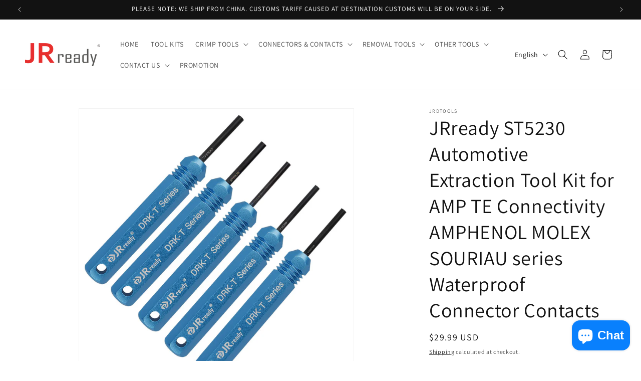

--- FILE ---
content_type: text/html; charset=utf-8
request_url: https://www.jrdtools.com/products/jrready-st5230-automotive-extraction-tool-kit-amp-te-connectivity-amphenol-series-waterproof-connector-contacts
body_size: 42174
content:
<!doctype html>
<html class="no-js" lang="en">
  <head>
    <meta charset="utf-8">
    <meta http-equiv="X-UA-Compatible" content="IE=edge">
    <meta name="viewport" content="width=device-width,initial-scale=1">
    <meta name="theme-color" content="">
    <link rel="canonical" href="https://www.jrdtools.com/products/jrready-st5230-automotive-extraction-tool-kit-amp-te-connectivity-amphenol-series-waterproof-connector-contacts"><link rel="preconnect" href="https://fonts.shopifycdn.com" crossorigin><title>
      JRready ST5230 Automotive Extraction Tool Kit for AMP TE Connectivity 
 – JRDTOOLS</title>

    
      <meta name="description" content="Include: DRK-T210250+DRK-T220290+DRK-T270320+DRK-T275320+DRK-T180250    [DRK-T210250] ID: 0.063 inch, OD: 0.075 inch, Compatible with AMPHENOL QXRT20, AMP 318831-1, MOLEX 11030002, Engineer SS-31; Applicable Model: AMPHENOL Ecomate RM/RSSM/Aquarius RTOW Series, AMP .062&quot; Commercial Series Male and Female Contacts, MOLE">
    

    

<meta property="og:site_name" content="JRDTOOLS">
<meta property="og:url" content="https://www.jrdtools.com/products/jrready-st5230-automotive-extraction-tool-kit-amp-te-connectivity-amphenol-series-waterproof-connector-contacts">
<meta property="og:title" content="JRready ST5230 Automotive Extraction Tool Kit for AMP TE Connectivity ">
<meta property="og:type" content="product">
<meta property="og:description" content="Include: DRK-T210250+DRK-T220290+DRK-T270320+DRK-T275320+DRK-T180250    [DRK-T210250] ID: 0.063 inch, OD: 0.075 inch, Compatible with AMPHENOL QXRT20, AMP 318831-1, MOLEX 11030002, Engineer SS-31; Applicable Model: AMPHENOL Ecomate RM/RSSM/Aquarius RTOW Series, AMP .062&quot; Commercial Series Male and Female Contacts, MOLE"><meta property="og:image" content="http://www.jrdtools.com/cdn/shop/products/6391ace427ade714b70fb966024ae804_60a5032d-61ba-4d06-b36b-1dc4ba6dc1c5.jpg?v=1665309360">
  <meta property="og:image:secure_url" content="https://www.jrdtools.com/cdn/shop/products/6391ace427ade714b70fb966024ae804_60a5032d-61ba-4d06-b36b-1dc4ba6dc1c5.jpg?v=1665309360">
  <meta property="og:image:width" content="1000">
  <meta property="og:image:height" content="1000"><meta property="og:price:amount" content="29.99">
  <meta property="og:price:currency" content="USD"><meta name="twitter:card" content="summary_large_image">
<meta name="twitter:title" content="JRready ST5230 Automotive Extraction Tool Kit for AMP TE Connectivity ">
<meta name="twitter:description" content="Include: DRK-T210250+DRK-T220290+DRK-T270320+DRK-T275320+DRK-T180250    [DRK-T210250] ID: 0.063 inch, OD: 0.075 inch, Compatible with AMPHENOL QXRT20, AMP 318831-1, MOLEX 11030002, Engineer SS-31; Applicable Model: AMPHENOL Ecomate RM/RSSM/Aquarius RTOW Series, AMP .062&quot; Commercial Series Male and Female Contacts, MOLE">


    <script src="//www.jrdtools.com/cdn/shop/t/34/assets/constants.js?v=58251544750838685771701850088" defer="defer"></script>
    <script src="//www.jrdtools.com/cdn/shop/t/34/assets/pubsub.js?v=158357773527763999511701850089" defer="defer"></script>
    <script src="//www.jrdtools.com/cdn/shop/t/34/assets/global.js?v=40820548392383841591701850088" defer="defer"></script><script src="//www.jrdtools.com/cdn/shop/t/34/assets/animations.js?v=88693664871331136111701850087" defer="defer"></script><script>window.performance && window.performance.mark && window.performance.mark('shopify.content_for_header.start');</script><meta name="google-site-verification" content="LOVyljhqd_HC3n8IoJm2v8v0U_WC7hEVvpPYt7fpm3Q">
<meta name="google-site-verification" content="YKuhfLnesamMX_0C4G6RU6lR4ThMCRsFs4eWpLC_TB8">
<meta id="shopify-digital-wallet" name="shopify-digital-wallet" content="/7955349577/digital_wallets/dialog">
<meta name="shopify-checkout-api-token" content="3bea94ba301673e7c14e76ea6a1d2e0b">
<meta id="in-context-paypal-metadata" data-shop-id="7955349577" data-venmo-supported="false" data-environment="production" data-locale="en_US" data-paypal-v4="true" data-currency="USD">
<link rel="alternate" hreflang="x-default" href="https://www.jrdtools.com/products/jrready-st5230-automotive-extraction-tool-kit-amp-te-connectivity-amphenol-series-waterproof-connector-contacts">
<link rel="alternate" hreflang="en" href="https://www.jrdtools.com/products/jrready-st5230-automotive-extraction-tool-kit-amp-te-connectivity-amphenol-series-waterproof-connector-contacts">
<link rel="alternate" hreflang="de" href="https://www.jrdtools.com/de/products/jrready-st5230-automotive-extraction-tool-kit-amp-te-connectivity-amphenol-series-waterproof-connector-contacts">
<link rel="alternate" hreflang="it" href="https://www.jrdtools.com/it/products/jrready-st5230-automotive-extraction-tool-kit-amp-te-connectivity-amphenol-series-waterproof-connector-contacts">
<link rel="alternate" hreflang="en-KR" href="https://www.jrdtools.com/en-kr/products/jrready-st5230-automotive-extraction-tool-kit-amp-te-connectivity-amphenol-series-waterproof-connector-contacts">
<link rel="alternate" type="application/json+oembed" href="https://www.jrdtools.com/products/jrready-st5230-automotive-extraction-tool-kit-amp-te-connectivity-amphenol-series-waterproof-connector-contacts.oembed">
<script async="async" src="/checkouts/internal/preloads.js?locale=en-US"></script>
<script id="shopify-features" type="application/json">{"accessToken":"3bea94ba301673e7c14e76ea6a1d2e0b","betas":["rich-media-storefront-analytics"],"domain":"www.jrdtools.com","predictiveSearch":true,"shopId":7955349577,"locale":"en"}</script>
<script>var Shopify = Shopify || {};
Shopify.shop = "jrready-tools.myshopify.com";
Shopify.locale = "en";
Shopify.currency = {"active":"USD","rate":"1.0"};
Shopify.country = "US";
Shopify.theme = {"name":"Dawn","id":162690957596,"schema_name":"Dawn","schema_version":"12.0.0","theme_store_id":887,"role":"main"};
Shopify.theme.handle = "null";
Shopify.theme.style = {"id":null,"handle":null};
Shopify.cdnHost = "www.jrdtools.com/cdn";
Shopify.routes = Shopify.routes || {};
Shopify.routes.root = "/";</script>
<script type="module">!function(o){(o.Shopify=o.Shopify||{}).modules=!0}(window);</script>
<script>!function(o){function n(){var o=[];function n(){o.push(Array.prototype.slice.apply(arguments))}return n.q=o,n}var t=o.Shopify=o.Shopify||{};t.loadFeatures=n(),t.autoloadFeatures=n()}(window);</script>
<script id="shop-js-analytics" type="application/json">{"pageType":"product"}</script>
<script defer="defer" async type="module" src="//www.jrdtools.com/cdn/shopifycloud/shop-js/modules/v2/client.init-shop-cart-sync_C5BV16lS.en.esm.js"></script>
<script defer="defer" async type="module" src="//www.jrdtools.com/cdn/shopifycloud/shop-js/modules/v2/chunk.common_CygWptCX.esm.js"></script>
<script type="module">
  await import("//www.jrdtools.com/cdn/shopifycloud/shop-js/modules/v2/client.init-shop-cart-sync_C5BV16lS.en.esm.js");
await import("//www.jrdtools.com/cdn/shopifycloud/shop-js/modules/v2/chunk.common_CygWptCX.esm.js");

  window.Shopify.SignInWithShop?.initShopCartSync?.({"fedCMEnabled":true,"windoidEnabled":true});

</script>
<script>(function() {
  var isLoaded = false;
  function asyncLoad() {
    if (isLoaded) return;
    isLoaded = true;
    var urls = ["\/\/shopify.privy.com\/widget.js?shop=jrready-tools.myshopify.com","https:\/\/sp-micro-next.b-cdn.net\/sp-micro.umd.js?shop=jrready-tools.myshopify.com"];
    for (var i = 0; i < urls.length; i++) {
      var s = document.createElement('script');
      s.type = 'text/javascript';
      s.async = true;
      s.src = urls[i];
      var x = document.getElementsByTagName('script')[0];
      x.parentNode.insertBefore(s, x);
    }
  };
  if(window.attachEvent) {
    window.attachEvent('onload', asyncLoad);
  } else {
    window.addEventListener('load', asyncLoad, false);
  }
})();</script>
<script id="__st">var __st={"a":7955349577,"offset":28800,"reqid":"ec702642-4fc5-40c4-9c28-0586d8e74003-1768635726","pageurl":"www.jrdtools.com\/products\/jrready-st5230-automotive-extraction-tool-kit-amp-te-connectivity-amphenol-series-waterproof-connector-contacts","u":"ab1b5f58c793","p":"product","rtyp":"product","rid":6856789950537};</script>
<script>window.ShopifyPaypalV4VisibilityTracking = true;</script>
<script id="captcha-bootstrap">!function(){'use strict';const t='contact',e='account',n='new_comment',o=[[t,t],['blogs',n],['comments',n],[t,'customer']],c=[[e,'customer_login'],[e,'guest_login'],[e,'recover_customer_password'],[e,'create_customer']],r=t=>t.map((([t,e])=>`form[action*='/${t}']:not([data-nocaptcha='true']) input[name='form_type'][value='${e}']`)).join(','),a=t=>()=>t?[...document.querySelectorAll(t)].map((t=>t.form)):[];function s(){const t=[...o],e=r(t);return a(e)}const i='password',u='form_key',d=['recaptcha-v3-token','g-recaptcha-response','h-captcha-response',i],f=()=>{try{return window.sessionStorage}catch{return}},m='__shopify_v',_=t=>t.elements[u];function p(t,e,n=!1){try{const o=window.sessionStorage,c=JSON.parse(o.getItem(e)),{data:r}=function(t){const{data:e,action:n}=t;return t[m]||n?{data:e,action:n}:{data:t,action:n}}(c);for(const[e,n]of Object.entries(r))t.elements[e]&&(t.elements[e].value=n);n&&o.removeItem(e)}catch(o){console.error('form repopulation failed',{error:o})}}const l='form_type',E='cptcha';function T(t){t.dataset[E]=!0}const w=window,h=w.document,L='Shopify',v='ce_forms',y='captcha';let A=!1;((t,e)=>{const n=(g='f06e6c50-85a8-45c8-87d0-21a2b65856fe',I='https://cdn.shopify.com/shopifycloud/storefront-forms-hcaptcha/ce_storefront_forms_captcha_hcaptcha.v1.5.2.iife.js',D={infoText:'Protected by hCaptcha',privacyText:'Privacy',termsText:'Terms'},(t,e,n)=>{const o=w[L][v],c=o.bindForm;if(c)return c(t,g,e,D).then(n);var r;o.q.push([[t,g,e,D],n]),r=I,A||(h.body.append(Object.assign(h.createElement('script'),{id:'captcha-provider',async:!0,src:r})),A=!0)});var g,I,D;w[L]=w[L]||{},w[L][v]=w[L][v]||{},w[L][v].q=[],w[L][y]=w[L][y]||{},w[L][y].protect=function(t,e){n(t,void 0,e),T(t)},Object.freeze(w[L][y]),function(t,e,n,w,h,L){const[v,y,A,g]=function(t,e,n){const i=e?o:[],u=t?c:[],d=[...i,...u],f=r(d),m=r(i),_=r(d.filter((([t,e])=>n.includes(e))));return[a(f),a(m),a(_),s()]}(w,h,L),I=t=>{const e=t.target;return e instanceof HTMLFormElement?e:e&&e.form},D=t=>v().includes(t);t.addEventListener('submit',(t=>{const e=I(t);if(!e)return;const n=D(e)&&!e.dataset.hcaptchaBound&&!e.dataset.recaptchaBound,o=_(e),c=g().includes(e)&&(!o||!o.value);(n||c)&&t.preventDefault(),c&&!n&&(function(t){try{if(!f())return;!function(t){const e=f();if(!e)return;const n=_(t);if(!n)return;const o=n.value;o&&e.removeItem(o)}(t);const e=Array.from(Array(32),(()=>Math.random().toString(36)[2])).join('');!function(t,e){_(t)||t.append(Object.assign(document.createElement('input'),{type:'hidden',name:u})),t.elements[u].value=e}(t,e),function(t,e){const n=f();if(!n)return;const o=[...t.querySelectorAll(`input[type='${i}']`)].map((({name:t})=>t)),c=[...d,...o],r={};for(const[a,s]of new FormData(t).entries())c.includes(a)||(r[a]=s);n.setItem(e,JSON.stringify({[m]:1,action:t.action,data:r}))}(t,e)}catch(e){console.error('failed to persist form',e)}}(e),e.submit())}));const S=(t,e)=>{t&&!t.dataset[E]&&(n(t,e.some((e=>e===t))),T(t))};for(const o of['focusin','change'])t.addEventListener(o,(t=>{const e=I(t);D(e)&&S(e,y())}));const B=e.get('form_key'),M=e.get(l),P=B&&M;t.addEventListener('DOMContentLoaded',(()=>{const t=y();if(P)for(const e of t)e.elements[l].value===M&&p(e,B);[...new Set([...A(),...v().filter((t=>'true'===t.dataset.shopifyCaptcha))])].forEach((e=>S(e,t)))}))}(h,new URLSearchParams(w.location.search),n,t,e,['guest_login'])})(!0,!0)}();</script>
<script integrity="sha256-4kQ18oKyAcykRKYeNunJcIwy7WH5gtpwJnB7kiuLZ1E=" data-source-attribution="shopify.loadfeatures" defer="defer" src="//www.jrdtools.com/cdn/shopifycloud/storefront/assets/storefront/load_feature-a0a9edcb.js" crossorigin="anonymous"></script>
<script data-source-attribution="shopify.dynamic_checkout.dynamic.init">var Shopify=Shopify||{};Shopify.PaymentButton=Shopify.PaymentButton||{isStorefrontPortableWallets:!0,init:function(){window.Shopify.PaymentButton.init=function(){};var t=document.createElement("script");t.src="https://www.jrdtools.com/cdn/shopifycloud/portable-wallets/latest/portable-wallets.en.js",t.type="module",document.head.appendChild(t)}};
</script>
<script data-source-attribution="shopify.dynamic_checkout.buyer_consent">
  function portableWalletsHideBuyerConsent(e){var t=document.getElementById("shopify-buyer-consent"),n=document.getElementById("shopify-subscription-policy-button");t&&n&&(t.classList.add("hidden"),t.setAttribute("aria-hidden","true"),n.removeEventListener("click",e))}function portableWalletsShowBuyerConsent(e){var t=document.getElementById("shopify-buyer-consent"),n=document.getElementById("shopify-subscription-policy-button");t&&n&&(t.classList.remove("hidden"),t.removeAttribute("aria-hidden"),n.addEventListener("click",e))}window.Shopify?.PaymentButton&&(window.Shopify.PaymentButton.hideBuyerConsent=portableWalletsHideBuyerConsent,window.Shopify.PaymentButton.showBuyerConsent=portableWalletsShowBuyerConsent);
</script>
<script>
  function portableWalletsCleanup(e){e&&e.src&&console.error("Failed to load portable wallets script "+e.src);var t=document.querySelectorAll("shopify-accelerated-checkout .shopify-payment-button__skeleton, shopify-accelerated-checkout-cart .wallet-cart-button__skeleton"),e=document.getElementById("shopify-buyer-consent");for(let e=0;e<t.length;e++)t[e].remove();e&&e.remove()}function portableWalletsNotLoadedAsModule(e){e instanceof ErrorEvent&&"string"==typeof e.message&&e.message.includes("import.meta")&&"string"==typeof e.filename&&e.filename.includes("portable-wallets")&&(window.removeEventListener("error",portableWalletsNotLoadedAsModule),window.Shopify.PaymentButton.failedToLoad=e,"loading"===document.readyState?document.addEventListener("DOMContentLoaded",window.Shopify.PaymentButton.init):window.Shopify.PaymentButton.init())}window.addEventListener("error",portableWalletsNotLoadedAsModule);
</script>

<script type="module" src="https://www.jrdtools.com/cdn/shopifycloud/portable-wallets/latest/portable-wallets.en.js" onError="portableWalletsCleanup(this)" crossorigin="anonymous"></script>
<script nomodule>
  document.addEventListener("DOMContentLoaded", portableWalletsCleanup);
</script>

<link id="shopify-accelerated-checkout-styles" rel="stylesheet" media="screen" href="https://www.jrdtools.com/cdn/shopifycloud/portable-wallets/latest/accelerated-checkout-backwards-compat.css" crossorigin="anonymous">
<style id="shopify-accelerated-checkout-cart">
        #shopify-buyer-consent {
  margin-top: 1em;
  display: inline-block;
  width: 100%;
}

#shopify-buyer-consent.hidden {
  display: none;
}

#shopify-subscription-policy-button {
  background: none;
  border: none;
  padding: 0;
  text-decoration: underline;
  font-size: inherit;
  cursor: pointer;
}

#shopify-subscription-policy-button::before {
  box-shadow: none;
}

      </style>
<script id="sections-script" data-sections="header" defer="defer" src="//www.jrdtools.com/cdn/shop/t/34/compiled_assets/scripts.js?v=2854"></script>
<script>window.performance && window.performance.mark && window.performance.mark('shopify.content_for_header.end');</script>


    <style data-shopify>
      @font-face {
  font-family: Assistant;
  font-weight: 400;
  font-style: normal;
  font-display: swap;
  src: url("//www.jrdtools.com/cdn/fonts/assistant/assistant_n4.9120912a469cad1cc292572851508ca49d12e768.woff2") format("woff2"),
       url("//www.jrdtools.com/cdn/fonts/assistant/assistant_n4.6e9875ce64e0fefcd3f4446b7ec9036b3ddd2985.woff") format("woff");
}

      @font-face {
  font-family: Assistant;
  font-weight: 700;
  font-style: normal;
  font-display: swap;
  src: url("//www.jrdtools.com/cdn/fonts/assistant/assistant_n7.bf44452348ec8b8efa3aa3068825305886b1c83c.woff2") format("woff2"),
       url("//www.jrdtools.com/cdn/fonts/assistant/assistant_n7.0c887fee83f6b3bda822f1150b912c72da0f7b64.woff") format("woff");
}

      
      
      @font-face {
  font-family: Assistant;
  font-weight: 400;
  font-style: normal;
  font-display: swap;
  src: url("//www.jrdtools.com/cdn/fonts/assistant/assistant_n4.9120912a469cad1cc292572851508ca49d12e768.woff2") format("woff2"),
       url("//www.jrdtools.com/cdn/fonts/assistant/assistant_n4.6e9875ce64e0fefcd3f4446b7ec9036b3ddd2985.woff") format("woff");
}


      
        :root,
        .color-background-1 {
          --color-background: 255,255,255;
        
          --gradient-background: #ffffff;
        

        

        --color-foreground: 18,18,18;
        --color-background-contrast: 191,191,191;
        --color-shadow: 18,18,18;
        --color-button: 18,18,18;
        --color-button-text: 255,255,255;
        --color-secondary-button: 255,255,255;
        --color-secondary-button-text: 18,18,18;
        --color-link: 18,18,18;
        --color-badge-foreground: 18,18,18;
        --color-badge-background: 255,255,255;
        --color-badge-border: 18,18,18;
        --payment-terms-background-color: rgb(255 255 255);
      }
      
        
        .color-background-2 {
          --color-background: 243,243,243;
        
          --gradient-background: #f3f3f3;
        

        

        --color-foreground: 18,18,18;
        --color-background-contrast: 179,179,179;
        --color-shadow: 18,18,18;
        --color-button: 18,18,18;
        --color-button-text: 243,243,243;
        --color-secondary-button: 243,243,243;
        --color-secondary-button-text: 18,18,18;
        --color-link: 18,18,18;
        --color-badge-foreground: 18,18,18;
        --color-badge-background: 243,243,243;
        --color-badge-border: 18,18,18;
        --payment-terms-background-color: rgb(243 243 243);
      }
      
        
        .color-inverse {
          --color-background: 36,40,51;
        
          --gradient-background: #242833;
        

        

        --color-foreground: 255,255,255;
        --color-background-contrast: 47,52,66;
        --color-shadow: 18,18,18;
        --color-button: 255,255,255;
        --color-button-text: 0,0,0;
        --color-secondary-button: 36,40,51;
        --color-secondary-button-text: 255,255,255;
        --color-link: 255,255,255;
        --color-badge-foreground: 255,255,255;
        --color-badge-background: 36,40,51;
        --color-badge-border: 255,255,255;
        --payment-terms-background-color: rgb(36 40 51);
      }
      
        
        .color-accent-1 {
          --color-background: 18,18,18;
        
          --gradient-background: #121212;
        

        

        --color-foreground: 255,255,255;
        --color-background-contrast: 146,146,146;
        --color-shadow: 18,18,18;
        --color-button: 255,255,255;
        --color-button-text: 18,18,18;
        --color-secondary-button: 18,18,18;
        --color-secondary-button-text: 255,255,255;
        --color-link: 255,255,255;
        --color-badge-foreground: 255,255,255;
        --color-badge-background: 18,18,18;
        --color-badge-border: 255,255,255;
        --payment-terms-background-color: rgb(18 18 18);
      }
      
        
        .color-accent-2 {
          --color-background: 51,79,180;
        
          --gradient-background: #334fb4;
        

        

        --color-foreground: 255,255,255;
        --color-background-contrast: 23,35,81;
        --color-shadow: 18,18,18;
        --color-button: 255,255,255;
        --color-button-text: 51,79,180;
        --color-secondary-button: 51,79,180;
        --color-secondary-button-text: 255,255,255;
        --color-link: 255,255,255;
        --color-badge-foreground: 255,255,255;
        --color-badge-background: 51,79,180;
        --color-badge-border: 255,255,255;
        --payment-terms-background-color: rgb(51 79 180);
      }
      

      body, .color-background-1, .color-background-2, .color-inverse, .color-accent-1, .color-accent-2 {
        color: rgba(var(--color-foreground), 0.75);
        background-color: rgb(var(--color-background));
      }

      :root {
        --font-body-family: Assistant, sans-serif;
        --font-body-style: normal;
        --font-body-weight: 400;
        --font-body-weight-bold: 700;

        --font-heading-family: Assistant, sans-serif;
        --font-heading-style: normal;
        --font-heading-weight: 400;

        --font-body-scale: 1.0;
        --font-heading-scale: 1.0;

        --media-padding: px;
        --media-border-opacity: 0.05;
        --media-border-width: 1px;
        --media-radius: 0px;
        --media-shadow-opacity: 0.0;
        --media-shadow-horizontal-offset: 0px;
        --media-shadow-vertical-offset: 4px;
        --media-shadow-blur-radius: 5px;
        --media-shadow-visible: 0;

        --page-width: 160rem;
        --page-width-margin: 0rem;

        --product-card-image-padding: 0.0rem;
        --product-card-corner-radius: 0.0rem;
        --product-card-text-alignment: left;
        --product-card-border-width: 0.0rem;
        --product-card-border-opacity: 0.1;
        --product-card-shadow-opacity: 0.0;
        --product-card-shadow-visible: 0;
        --product-card-shadow-horizontal-offset: 0.0rem;
        --product-card-shadow-vertical-offset: 0.4rem;
        --product-card-shadow-blur-radius: 0.5rem;

        --collection-card-image-padding: 0.0rem;
        --collection-card-corner-radius: 0.0rem;
        --collection-card-text-alignment: left;
        --collection-card-border-width: 0.0rem;
        --collection-card-border-opacity: 0.1;
        --collection-card-shadow-opacity: 0.0;
        --collection-card-shadow-visible: 0;
        --collection-card-shadow-horizontal-offset: 0.0rem;
        --collection-card-shadow-vertical-offset: 0.4rem;
        --collection-card-shadow-blur-radius: 0.5rem;

        --blog-card-image-padding: 0.0rem;
        --blog-card-corner-radius: 0.0rem;
        --blog-card-text-alignment: left;
        --blog-card-border-width: 0.0rem;
        --blog-card-border-opacity: 0.1;
        --blog-card-shadow-opacity: 0.0;
        --blog-card-shadow-visible: 0;
        --blog-card-shadow-horizontal-offset: 0.0rem;
        --blog-card-shadow-vertical-offset: 0.4rem;
        --blog-card-shadow-blur-radius: 0.5rem;

        --badge-corner-radius: 4.0rem;

        --popup-border-width: 1px;
        --popup-border-opacity: 0.1;
        --popup-corner-radius: 0px;
        --popup-shadow-opacity: 0.05;
        --popup-shadow-horizontal-offset: 0px;
        --popup-shadow-vertical-offset: 4px;
        --popup-shadow-blur-radius: 5px;

        --drawer-border-width: 1px;
        --drawer-border-opacity: 0.1;
        --drawer-shadow-opacity: 0.0;
        --drawer-shadow-horizontal-offset: 0px;
        --drawer-shadow-vertical-offset: 4px;
        --drawer-shadow-blur-radius: 5px;

        --spacing-sections-desktop: 0px;
        --spacing-sections-mobile: 0px;

        --grid-desktop-vertical-spacing: 8px;
        --grid-desktop-horizontal-spacing: 8px;
        --grid-mobile-vertical-spacing: 4px;
        --grid-mobile-horizontal-spacing: 4px;

        --text-boxes-border-opacity: 0.1;
        --text-boxes-border-width: 0px;
        --text-boxes-radius: 0px;
        --text-boxes-shadow-opacity: 0.0;
        --text-boxes-shadow-visible: 0;
        --text-boxes-shadow-horizontal-offset: 0px;
        --text-boxes-shadow-vertical-offset: 4px;
        --text-boxes-shadow-blur-radius: 5px;

        --buttons-radius: 0px;
        --buttons-radius-outset: 0px;
        --buttons-border-width: 1px;
        --buttons-border-opacity: 1.0;
        --buttons-shadow-opacity: 0.0;
        --buttons-shadow-visible: 0;
        --buttons-shadow-horizontal-offset: 0px;
        --buttons-shadow-vertical-offset: 4px;
        --buttons-shadow-blur-radius: 5px;
        --buttons-border-offset: 0px;

        --inputs-radius: 0px;
        --inputs-border-width: 1px;
        --inputs-border-opacity: 0.55;
        --inputs-shadow-opacity: 0.0;
        --inputs-shadow-horizontal-offset: 0px;
        --inputs-margin-offset: 0px;
        --inputs-shadow-vertical-offset: 4px;
        --inputs-shadow-blur-radius: 5px;
        --inputs-radius-outset: 0px;

        --variant-pills-radius: 40px;
        --variant-pills-border-width: 1px;
        --variant-pills-border-opacity: 0.55;
        --variant-pills-shadow-opacity: 0.0;
        --variant-pills-shadow-horizontal-offset: 0px;
        --variant-pills-shadow-vertical-offset: 4px;
        --variant-pills-shadow-blur-radius: 5px;
      }

      *,
      *::before,
      *::after {
        box-sizing: inherit;
      }

      html {
        box-sizing: border-box;
        font-size: calc(var(--font-body-scale) * 62.5%);
        height: 100%;
      }

      body {
        display: grid;
        grid-template-rows: auto auto 1fr auto;
        grid-template-columns: 100%;
        min-height: 100%;
        margin: 0;
        font-size: 1.5rem;
        letter-spacing: 0.06rem;
        line-height: calc(1 + 0.8 / var(--font-body-scale));
        font-family: var(--font-body-family);
        font-style: var(--font-body-style);
        font-weight: var(--font-body-weight);
      }

      @media screen and (min-width: 750px) {
        body {
          font-size: 1.6rem;
        }
      }
    </style>

    <link href="//www.jrdtools.com/cdn/shop/t/34/assets/base.css?v=22615539281115885671701850087" rel="stylesheet" type="text/css" media="all" />
<link rel="preload" as="font" href="//www.jrdtools.com/cdn/fonts/assistant/assistant_n4.9120912a469cad1cc292572851508ca49d12e768.woff2" type="font/woff2" crossorigin><link rel="preload" as="font" href="//www.jrdtools.com/cdn/fonts/assistant/assistant_n4.9120912a469cad1cc292572851508ca49d12e768.woff2" type="font/woff2" crossorigin><link href="//www.jrdtools.com/cdn/shop/t/34/assets/component-localization-form.css?v=143319823105703127341701850088" rel="stylesheet" type="text/css" media="all" />
      <script src="//www.jrdtools.com/cdn/shop/t/34/assets/localization-form.js?v=161644695336821385561701850089" defer="defer"></script><link
        rel="stylesheet"
        href="//www.jrdtools.com/cdn/shop/t/34/assets/component-predictive-search.css?v=118923337488134913561701850088"
        media="print"
        onload="this.media='all'"
      ><script>
      document.documentElement.className = document.documentElement.className.replace('no-js', 'js');
      if (Shopify.designMode) {
        document.documentElement.classList.add('shopify-design-mode');
      }
    </script>
  <link rel="dns-prefetch" href="https://review.wsy400.com/">

  <script type="text/javascript" src="https://review.wsy400.com/scriptTag/star.js" defer="defer"></script>


  

<!-- BEGIN app block: shopify://apps/privy-pop-ups-email-sms/blocks/privy-convert-production/1d8599fa-4edf-4071-bda6-4d5d6d82de9c --><script src="https://shopify.privy.com/widget.js?shop=jrready-tools.myshopify.com"></script>

<!-- END app block --><!-- BEGIN app block: shopify://apps/judge-me-reviews/blocks/judgeme_core/61ccd3b1-a9f2-4160-9fe9-4fec8413e5d8 --><!-- Start of Judge.me Core -->






<link rel="dns-prefetch" href="https://cdnwidget.judge.me">
<link rel="dns-prefetch" href="https://cdn.judge.me">
<link rel="dns-prefetch" href="https://cdn1.judge.me">
<link rel="dns-prefetch" href="https://api.judge.me">

<script data-cfasync='false' class='jdgm-settings-script'>window.jdgmSettings={"pagination":5,"disable_web_reviews":false,"badge_no_review_text":"No reviews","badge_n_reviews_text":"{{ n }} review/reviews","badge_star_color":"#FFD700","hide_badge_preview_if_no_reviews":true,"badge_hide_text":false,"enforce_center_preview_badge":false,"widget_title":"Customer Reviews","widget_open_form_text":"Write a review","widget_close_form_text":"Cancel review","widget_refresh_page_text":"Refresh page","widget_summary_text":"Based on {{ number_of_reviews }} review/reviews","widget_no_review_text":"Be the first to write a review","widget_name_field_text":"Display name","widget_verified_name_field_text":"Verified Name (public)","widget_name_placeholder_text":"Display name","widget_required_field_error_text":"This field is required.","widget_email_field_text":"Email address","widget_verified_email_field_text":"Verified Email (private, can not be edited)","widget_email_placeholder_text":"Your email address","widget_email_field_error_text":"Please enter a valid email address.","widget_rating_field_text":"Rating","widget_review_title_field_text":"Review Title","widget_review_title_placeholder_text":"Give your review a title","widget_review_body_field_text":"Review content","widget_review_body_placeholder_text":"Start writing here...","widget_pictures_field_text":"Picture/Video (optional)","widget_submit_review_text":"Submit Review","widget_submit_verified_review_text":"Submit Verified Review","widget_submit_success_msg_with_auto_publish":"Thank you! Please refresh the page in a few moments to see your review. You can remove or edit your review by logging into \u003ca href='https://judge.me/login' target='_blank' rel='nofollow noopener'\u003eJudge.me\u003c/a\u003e","widget_submit_success_msg_no_auto_publish":"Thank you! Your review will be published as soon as it is approved by the shop admin. You can remove or edit your review by logging into \u003ca href='https://judge.me/login' target='_blank' rel='nofollow noopener'\u003eJudge.me\u003c/a\u003e","widget_show_default_reviews_out_of_total_text":"Showing {{ n_reviews_shown }} out of {{ n_reviews }} reviews.","widget_show_all_link_text":"Show all","widget_show_less_link_text":"Show less","widget_author_said_text":"{{ reviewer_name }} said:","widget_days_text":"{{ n }} days ago","widget_weeks_text":"{{ n }} week/weeks ago","widget_months_text":"{{ n }} month/months ago","widget_years_text":"{{ n }} year/years ago","widget_yesterday_text":"Yesterday","widget_today_text":"Today","widget_replied_text":"\u003e\u003e {{ shop_name }} replied:","widget_read_more_text":"Read more","widget_reviewer_name_as_initial":"","widget_rating_filter_color":"#fbcd0a","widget_rating_filter_see_all_text":"See all reviews","widget_sorting_most_recent_text":"Most Recent","widget_sorting_highest_rating_text":"Highest Rating","widget_sorting_lowest_rating_text":"Lowest Rating","widget_sorting_with_pictures_text":"Only Pictures","widget_sorting_most_helpful_text":"Most Helpful","widget_open_question_form_text":"Ask a question","widget_reviews_subtab_text":"Reviews","widget_questions_subtab_text":"Questions","widget_question_label_text":"Question","widget_answer_label_text":"Answer","widget_question_placeholder_text":"Write your question here","widget_submit_question_text":"Submit Question","widget_question_submit_success_text":"Thank you for your question! We will notify you once it gets answered.","widget_star_color":"#FFD700","verified_badge_text":"Verified","verified_badge_bg_color":"","verified_badge_text_color":"","verified_badge_placement":"left-of-reviewer-name","widget_review_max_height":"","widget_hide_border":false,"widget_social_share":false,"widget_thumb":false,"widget_review_location_show":false,"widget_location_format":"","all_reviews_include_out_of_store_products":true,"all_reviews_out_of_store_text":"(out of store)","all_reviews_pagination":100,"all_reviews_product_name_prefix_text":"about","enable_review_pictures":false,"enable_question_anwser":false,"widget_theme":"default","review_date_format":"mm/dd/yyyy","default_sort_method":"most-recent","widget_product_reviews_subtab_text":"Product Reviews","widget_shop_reviews_subtab_text":"Shop Reviews","widget_other_products_reviews_text":"Reviews for other products","widget_store_reviews_subtab_text":"Store reviews","widget_no_store_reviews_text":"This store hasn't received any reviews yet","widget_web_restriction_product_reviews_text":"This product hasn't received any reviews yet","widget_no_items_text":"No items found","widget_show_more_text":"Show more","widget_write_a_store_review_text":"Write a Store Review","widget_other_languages_heading":"Reviews in Other Languages","widget_translate_review_text":"Translate review to {{ language }}","widget_translating_review_text":"Translating...","widget_show_original_translation_text":"Show original ({{ language }})","widget_translate_review_failed_text":"Review couldn't be translated.","widget_translate_review_retry_text":"Retry","widget_translate_review_try_again_later_text":"Try again later","show_product_url_for_grouped_product":false,"widget_sorting_pictures_first_text":"Pictures First","show_pictures_on_all_rev_page_mobile":false,"show_pictures_on_all_rev_page_desktop":false,"floating_tab_hide_mobile_install_preference":false,"floating_tab_button_name":"★ Reviews","floating_tab_title":"Let customers speak for us","floating_tab_button_color":"","floating_tab_button_background_color":"","floating_tab_url":"","floating_tab_url_enabled":false,"floating_tab_tab_style":"text","all_reviews_text_badge_text":"Customers rate us {{ shop.metafields.judgeme.all_reviews_rating | round: 1 }}/5 based on {{ shop.metafields.judgeme.all_reviews_count }} reviews.","all_reviews_text_badge_text_branded_style":"{{ shop.metafields.judgeme.all_reviews_rating | round: 1 }} out of 5 stars based on {{ shop.metafields.judgeme.all_reviews_count }} reviews","is_all_reviews_text_badge_a_link":false,"show_stars_for_all_reviews_text_badge":false,"all_reviews_text_badge_url":"","all_reviews_text_style":"text","all_reviews_text_color_style":"judgeme_brand_color","all_reviews_text_color":"#108474","all_reviews_text_show_jm_brand":true,"featured_carousel_show_header":true,"featured_carousel_title":"Let customers speak for us","testimonials_carousel_title":"Customers are saying","videos_carousel_title":"Real customer stories","cards_carousel_title":"Customers are saying","featured_carousel_count_text":"from {{ n }} reviews","featured_carousel_add_link_to_all_reviews_page":false,"featured_carousel_url":"","featured_carousel_show_images":true,"featured_carousel_autoslide_interval":5,"featured_carousel_arrows_on_the_sides":false,"featured_carousel_height":250,"featured_carousel_width":80,"featured_carousel_image_size":0,"featured_carousel_image_height":250,"featured_carousel_arrow_color":"#eeeeee","verified_count_badge_style":"vintage","verified_count_badge_orientation":"horizontal","verified_count_badge_color_style":"judgeme_brand_color","verified_count_badge_color":"#108474","is_verified_count_badge_a_link":false,"verified_count_badge_url":"","verified_count_badge_show_jm_brand":true,"widget_rating_preset_default":5,"widget_first_sub_tab":"product-reviews","widget_show_histogram":true,"widget_histogram_use_custom_color":false,"widget_pagination_use_custom_color":false,"widget_star_use_custom_color":false,"widget_verified_badge_use_custom_color":false,"widget_write_review_use_custom_color":false,"picture_reminder_submit_button":"Upload Pictures","enable_review_videos":false,"mute_video_by_default":false,"widget_sorting_videos_first_text":"Videos First","widget_review_pending_text":"Pending","featured_carousel_items_for_large_screen":3,"social_share_options_order":"Facebook,Twitter","remove_microdata_snippet":true,"disable_json_ld":false,"enable_json_ld_products":false,"preview_badge_show_question_text":false,"preview_badge_no_question_text":"No questions","preview_badge_n_question_text":"{{ number_of_questions }} question/questions","qa_badge_show_icon":false,"qa_badge_position":"same-row","remove_judgeme_branding":false,"widget_add_search_bar":false,"widget_search_bar_placeholder":"Search","widget_sorting_verified_only_text":"Verified only","featured_carousel_theme":"default","featured_carousel_show_rating":true,"featured_carousel_show_title":true,"featured_carousel_show_body":true,"featured_carousel_show_date":false,"featured_carousel_show_reviewer":true,"featured_carousel_show_product":false,"featured_carousel_header_background_color":"#108474","featured_carousel_header_text_color":"#ffffff","featured_carousel_name_product_separator":"reviewed","featured_carousel_full_star_background":"#108474","featured_carousel_empty_star_background":"#dadada","featured_carousel_vertical_theme_background":"#f9fafb","featured_carousel_verified_badge_enable":false,"featured_carousel_verified_badge_color":"#108474","featured_carousel_border_style":"round","featured_carousel_review_line_length_limit":3,"featured_carousel_more_reviews_button_text":"Read more reviews","featured_carousel_view_product_button_text":"View product","all_reviews_page_load_reviews_on":"scroll","all_reviews_page_load_more_text":"Load More Reviews","disable_fb_tab_reviews":false,"enable_ajax_cdn_cache":false,"widget_advanced_speed_features":5,"widget_public_name_text":"displayed publicly like","default_reviewer_name":"John Smith","default_reviewer_name_has_non_latin":true,"widget_reviewer_anonymous":"Anonymous","medals_widget_title":"Judge.me Review Medals","medals_widget_background_color":"#f9fafb","medals_widget_position":"footer_all_pages","medals_widget_border_color":"#f9fafb","medals_widget_verified_text_position":"left","medals_widget_use_monochromatic_version":false,"medals_widget_elements_color":"#108474","show_reviewer_avatar":true,"widget_invalid_yt_video_url_error_text":"Not a YouTube video URL","widget_max_length_field_error_text":"Please enter no more than {0} characters.","widget_show_country_flag":false,"widget_show_collected_via_shop_app":true,"widget_verified_by_shop_badge_style":"light","widget_verified_by_shop_text":"Verified by Shop","widget_show_photo_gallery":true,"widget_load_with_code_splitting":true,"widget_ugc_install_preference":false,"widget_ugc_title":"Made by us, Shared by you","widget_ugc_subtitle":"Tag us to see your picture featured in our page","widget_ugc_arrows_color":"#ffffff","widget_ugc_primary_button_text":"Buy Now","widget_ugc_primary_button_background_color":"#108474","widget_ugc_primary_button_text_color":"#ffffff","widget_ugc_primary_button_border_width":"0","widget_ugc_primary_button_border_style":"none","widget_ugc_primary_button_border_color":"#108474","widget_ugc_primary_button_border_radius":"25","widget_ugc_secondary_button_text":"Load More","widget_ugc_secondary_button_background_color":"#ffffff","widget_ugc_secondary_button_text_color":"#108474","widget_ugc_secondary_button_border_width":"2","widget_ugc_secondary_button_border_style":"solid","widget_ugc_secondary_button_border_color":"#108474","widget_ugc_secondary_button_border_radius":"25","widget_ugc_reviews_button_text":"View Reviews","widget_ugc_reviews_button_background_color":"#ffffff","widget_ugc_reviews_button_text_color":"#108474","widget_ugc_reviews_button_border_width":"2","widget_ugc_reviews_button_border_style":"solid","widget_ugc_reviews_button_border_color":"#108474","widget_ugc_reviews_button_border_radius":"25","widget_ugc_reviews_button_link_to":"judgeme-reviews-page","widget_ugc_show_post_date":true,"widget_ugc_max_width":"800","widget_rating_metafield_value_type":true,"widget_primary_color":"#000000","widget_enable_secondary_color":false,"widget_secondary_color":"#edf5f5","widget_summary_average_rating_text":"{{ average_rating }} out of 5","widget_media_grid_title":"Customer photos \u0026 videos","widget_media_grid_see_more_text":"See more","widget_round_style":false,"widget_show_product_medals":true,"widget_verified_by_judgeme_text":"Verified by Judge.me","widget_show_store_medals":true,"widget_verified_by_judgeme_text_in_store_medals":"Verified by Judge.me","widget_media_field_exceed_quantity_message":"Sorry, we can only accept {{ max_media }} for one review.","widget_media_field_exceed_limit_message":"{{ file_name }} is too large, please select a {{ media_type }} less than {{ size_limit }}MB.","widget_review_submitted_text":"Review Submitted!","widget_question_submitted_text":"Question Submitted!","widget_close_form_text_question":"Cancel","widget_write_your_answer_here_text":"Write your answer here","widget_enabled_branded_link":true,"widget_show_collected_by_judgeme":true,"widget_reviewer_name_color":"","widget_write_review_text_color":"","widget_write_review_bg_color":"","widget_collected_by_judgeme_text":"collected by Judge.me","widget_pagination_type":"standard","widget_load_more_text":"Load More","widget_load_more_color":"#108474","widget_full_review_text":"Full Review","widget_read_more_reviews_text":"Read More Reviews","widget_read_questions_text":"Read Questions","widget_questions_and_answers_text":"Questions \u0026 Answers","widget_verified_by_text":"Verified by","widget_verified_text":"Verified","widget_number_of_reviews_text":"{{ number_of_reviews }} reviews","widget_back_button_text":"Back","widget_next_button_text":"Next","widget_custom_forms_filter_button":"Filters","custom_forms_style":"horizontal","widget_show_review_information":false,"how_reviews_are_collected":"How reviews are collected?","widget_show_review_keywords":false,"widget_gdpr_statement":"How we use your data: We'll only contact you about the review you left, and only if necessary. By submitting your review, you agree to Judge.me's \u003ca href='https://judge.me/terms' target='_blank' rel='nofollow noopener'\u003eterms\u003c/a\u003e, \u003ca href='https://judge.me/privacy' target='_blank' rel='nofollow noopener'\u003eprivacy\u003c/a\u003e and \u003ca href='https://judge.me/content-policy' target='_blank' rel='nofollow noopener'\u003econtent\u003c/a\u003e policies.","widget_multilingual_sorting_enabled":false,"widget_translate_review_content_enabled":false,"widget_translate_review_content_method":"manual","popup_widget_review_selection":"automatically_with_pictures","popup_widget_round_border_style":true,"popup_widget_show_title":true,"popup_widget_show_body":true,"popup_widget_show_reviewer":false,"popup_widget_show_product":true,"popup_widget_show_pictures":true,"popup_widget_use_review_picture":true,"popup_widget_show_on_home_page":true,"popup_widget_show_on_product_page":true,"popup_widget_show_on_collection_page":true,"popup_widget_show_on_cart_page":true,"popup_widget_position":"bottom_left","popup_widget_first_review_delay":5,"popup_widget_duration":5,"popup_widget_interval":5,"popup_widget_review_count":5,"popup_widget_hide_on_mobile":true,"review_snippet_widget_round_border_style":true,"review_snippet_widget_card_color":"#FFFFFF","review_snippet_widget_slider_arrows_background_color":"#FFFFFF","review_snippet_widget_slider_arrows_color":"#000000","review_snippet_widget_star_color":"#108474","show_product_variant":false,"all_reviews_product_variant_label_text":"Variant: ","widget_show_verified_branding":false,"widget_ai_summary_title":"Customers say","widget_ai_summary_disclaimer":"AI-powered review summary based on recent customer reviews","widget_show_ai_summary":false,"widget_show_ai_summary_bg":false,"widget_show_review_title_input":true,"redirect_reviewers_invited_via_email":"external_form","request_store_review_after_product_review":false,"request_review_other_products_in_order":false,"review_form_color_scheme":"default","review_form_corner_style":"square","review_form_star_color":{},"review_form_text_color":"#333333","review_form_background_color":"#ffffff","review_form_field_background_color":"#fafafa","review_form_button_color":{},"review_form_button_text_color":"#ffffff","review_form_modal_overlay_color":"#000000","review_content_screen_title_text":"How would you rate this product?","review_content_introduction_text":"We would love it if you would share a bit about your experience.","store_review_form_title_text":"How would you rate this store?","store_review_form_introduction_text":"We would love it if you would share a bit about your experience.","show_review_guidance_text":true,"one_star_review_guidance_text":"Poor","five_star_review_guidance_text":"Great","customer_information_screen_title_text":"About you","customer_information_introduction_text":"Please tell us more about you.","custom_questions_screen_title_text":"Your experience in more detail","custom_questions_introduction_text":"Here are a few questions to help us understand more about your experience.","review_submitted_screen_title_text":"Thanks for your review!","review_submitted_screen_thank_you_text":"We are processing it and it will appear on the store soon.","review_submitted_screen_email_verification_text":"Please confirm your email by clicking the link we just sent you. This helps us keep reviews authentic.","review_submitted_request_store_review_text":"Would you like to share your experience of shopping with us?","review_submitted_review_other_products_text":"Would you like to review these products?","store_review_screen_title_text":"Would you like to share your experience of shopping with us?","store_review_introduction_text":"We value your feedback and use it to improve. Please share any thoughts or suggestions you have.","reviewer_media_screen_title_picture_text":"Share a picture","reviewer_media_introduction_picture_text":"Upload a photo to support your review.","reviewer_media_screen_title_video_text":"Share a video","reviewer_media_introduction_video_text":"Upload a video to support your review.","reviewer_media_screen_title_picture_or_video_text":"Share a picture or video","reviewer_media_introduction_picture_or_video_text":"Upload a photo or video to support your review.","reviewer_media_youtube_url_text":"Paste your Youtube URL here","advanced_settings_next_step_button_text":"Next","advanced_settings_close_review_button_text":"Close","modal_write_review_flow":false,"write_review_flow_required_text":"Required","write_review_flow_privacy_message_text":"We respect your privacy.","write_review_flow_anonymous_text":"Post review as anonymous","write_review_flow_visibility_text":"This won't be visible to other customers.","write_review_flow_multiple_selection_help_text":"Select as many as you like","write_review_flow_single_selection_help_text":"Select one option","write_review_flow_required_field_error_text":"This field is required","write_review_flow_invalid_email_error_text":"Please enter a valid email address","write_review_flow_max_length_error_text":"Max. {{ max_length }} characters.","write_review_flow_media_upload_text":"\u003cb\u003eClick to upload\u003c/b\u003e or drag and drop","write_review_flow_gdpr_statement":"We'll only contact you about your review if necessary. By submitting your review, you agree to our \u003ca href='https://judge.me/terms' target='_blank' rel='nofollow noopener'\u003eterms and conditions\u003c/a\u003e and \u003ca href='https://judge.me/privacy' target='_blank' rel='nofollow noopener'\u003eprivacy policy\u003c/a\u003e.","rating_only_reviews_enabled":false,"show_negative_reviews_help_screen":false,"new_review_flow_help_screen_rating_threshold":3,"negative_review_resolution_screen_title_text":"Tell us more","negative_review_resolution_text":"Your experience matters to us. If there were issues with your purchase, we're here to help. Feel free to reach out to us, we'd love the opportunity to make things right.","negative_review_resolution_button_text":"Contact us","negative_review_resolution_proceed_with_review_text":"Leave a review","negative_review_resolution_subject":"Issue with purchase from {{ shop_name }}.{{ order_name }}","preview_badge_collection_page_install_status":false,"widget_review_custom_css":"","preview_badge_custom_css":"","preview_badge_stars_count":"5-stars","featured_carousel_custom_css":"","floating_tab_custom_css":"","all_reviews_widget_custom_css":"","medals_widget_custom_css":"","verified_badge_custom_css":"","all_reviews_text_custom_css":"","transparency_badges_collected_via_store_invite":false,"transparency_badges_from_another_provider":false,"transparency_badges_collected_from_store_visitor":false,"transparency_badges_collected_by_verified_review_provider":false,"transparency_badges_earned_reward":false,"transparency_badges_collected_via_store_invite_text":"Review collected via store invitation","transparency_badges_from_another_provider_text":"Review collected from another provider","transparency_badges_collected_from_store_visitor_text":"Review collected from a store visitor","transparency_badges_written_in_google_text":"Review written in Google","transparency_badges_written_in_etsy_text":"Review written in Etsy","transparency_badges_written_in_shop_app_text":"Review written in Shop App","transparency_badges_earned_reward_text":"Review earned a reward for future purchase","product_review_widget_per_page":10,"widget_store_review_label_text":"Review about the store","checkout_comment_extension_title_on_product_page":"Customer Comments","checkout_comment_extension_num_latest_comment_show":5,"checkout_comment_extension_format":"name_and_timestamp","checkout_comment_customer_name":"last_initial","checkout_comment_comment_notification":true,"preview_badge_collection_page_install_preference":true,"preview_badge_home_page_install_preference":false,"preview_badge_product_page_install_preference":true,"review_widget_install_preference":"","review_carousel_install_preference":false,"floating_reviews_tab_install_preference":"none","verified_reviews_count_badge_install_preference":false,"all_reviews_text_install_preference":false,"review_widget_best_location":true,"judgeme_medals_install_preference":false,"review_widget_revamp_enabled":false,"review_widget_qna_enabled":false,"review_widget_header_theme":"minimal","review_widget_widget_title_enabled":true,"review_widget_header_text_size":"medium","review_widget_header_text_weight":"regular","review_widget_average_rating_style":"compact","review_widget_bar_chart_enabled":true,"review_widget_bar_chart_type":"numbers","review_widget_bar_chart_style":"standard","review_widget_expanded_media_gallery_enabled":false,"review_widget_reviews_section_theme":"standard","review_widget_image_style":"thumbnails","review_widget_review_image_ratio":"square","review_widget_stars_size":"medium","review_widget_verified_badge":"standard_text","review_widget_review_title_text_size":"medium","review_widget_review_text_size":"medium","review_widget_review_text_length":"medium","review_widget_number_of_columns_desktop":3,"review_widget_carousel_transition_speed":5,"review_widget_custom_questions_answers_display":"always","review_widget_button_text_color":"#FFFFFF","review_widget_text_color":"#000000","review_widget_lighter_text_color":"#7B7B7B","review_widget_corner_styling":"soft","review_widget_review_word_singular":"review","review_widget_review_word_plural":"reviews","review_widget_voting_label":"Helpful?","review_widget_shop_reply_label":"Reply from {{ shop_name }}:","review_widget_filters_title":"Filters","qna_widget_question_word_singular":"Question","qna_widget_question_word_plural":"Questions","qna_widget_answer_reply_label":"Answer from {{ answerer_name }}:","qna_content_screen_title_text":"Ask a question about this product","qna_widget_question_required_field_error_text":"Please enter your question.","qna_widget_flow_gdpr_statement":"We'll only contact you about your question if necessary. By submitting your question, you agree to our \u003ca href='https://judge.me/terms' target='_blank' rel='nofollow noopener'\u003eterms and conditions\u003c/a\u003e and \u003ca href='https://judge.me/privacy' target='_blank' rel='nofollow noopener'\u003eprivacy policy\u003c/a\u003e.","qna_widget_question_submitted_text":"Thanks for your question!","qna_widget_close_form_text_question":"Close","qna_widget_question_submit_success_text":"We’ll notify you by email when your question is answered.","all_reviews_widget_v2025_enabled":false,"all_reviews_widget_v2025_header_theme":"default","all_reviews_widget_v2025_widget_title_enabled":true,"all_reviews_widget_v2025_header_text_size":"medium","all_reviews_widget_v2025_header_text_weight":"regular","all_reviews_widget_v2025_average_rating_style":"compact","all_reviews_widget_v2025_bar_chart_enabled":true,"all_reviews_widget_v2025_bar_chart_type":"numbers","all_reviews_widget_v2025_bar_chart_style":"standard","all_reviews_widget_v2025_expanded_media_gallery_enabled":false,"all_reviews_widget_v2025_show_store_medals":true,"all_reviews_widget_v2025_show_photo_gallery":true,"all_reviews_widget_v2025_show_review_keywords":false,"all_reviews_widget_v2025_show_ai_summary":false,"all_reviews_widget_v2025_show_ai_summary_bg":false,"all_reviews_widget_v2025_add_search_bar":false,"all_reviews_widget_v2025_default_sort_method":"most-recent","all_reviews_widget_v2025_reviews_per_page":10,"all_reviews_widget_v2025_reviews_section_theme":"default","all_reviews_widget_v2025_image_style":"thumbnails","all_reviews_widget_v2025_review_image_ratio":"square","all_reviews_widget_v2025_stars_size":"medium","all_reviews_widget_v2025_verified_badge":"bold_badge","all_reviews_widget_v2025_review_title_text_size":"medium","all_reviews_widget_v2025_review_text_size":"medium","all_reviews_widget_v2025_review_text_length":"medium","all_reviews_widget_v2025_number_of_columns_desktop":3,"all_reviews_widget_v2025_carousel_transition_speed":5,"all_reviews_widget_v2025_custom_questions_answers_display":"always","all_reviews_widget_v2025_show_product_variant":false,"all_reviews_widget_v2025_show_reviewer_avatar":true,"all_reviews_widget_v2025_reviewer_name_as_initial":"","all_reviews_widget_v2025_review_location_show":false,"all_reviews_widget_v2025_location_format":"","all_reviews_widget_v2025_show_country_flag":false,"all_reviews_widget_v2025_verified_by_shop_badge_style":"light","all_reviews_widget_v2025_social_share":false,"all_reviews_widget_v2025_social_share_options_order":"Facebook,Twitter,LinkedIn,Pinterest","all_reviews_widget_v2025_pagination_type":"standard","all_reviews_widget_v2025_button_text_color":"#FFFFFF","all_reviews_widget_v2025_text_color":"#000000","all_reviews_widget_v2025_lighter_text_color":"#7B7B7B","all_reviews_widget_v2025_corner_styling":"soft","all_reviews_widget_v2025_title":"Customer reviews","all_reviews_widget_v2025_ai_summary_title":"Customers say about this store","all_reviews_widget_v2025_no_review_text":"Be the first to write a review","platform":"shopify","branding_url":"https://app.judge.me/reviews","branding_text":"Powered by Judge.me","locale":"en","reply_name":"JRDTOOLS","widget_version":"3.0","footer":true,"autopublish":true,"review_dates":true,"enable_custom_form":false,"shop_locale":"en","enable_multi_locales_translations":false,"show_review_title_input":true,"review_verification_email_status":"always","can_be_branded":false,"reply_name_text":"JRDTOOLS"};</script> <style class='jdgm-settings-style'>.jdgm-xx{left:0}:root{--jdgm-primary-color: #000;--jdgm-secondary-color: rgba(0,0,0,0.1);--jdgm-star-color: gold;--jdgm-write-review-text-color: white;--jdgm-write-review-bg-color: #000000;--jdgm-paginate-color: #000;--jdgm-border-radius: 0;--jdgm-reviewer-name-color: #000000}.jdgm-histogram__bar-content{background-color:#000}.jdgm-rev[data-verified-buyer=true] .jdgm-rev__icon.jdgm-rev__icon:after,.jdgm-rev__buyer-badge.jdgm-rev__buyer-badge{color:white;background-color:#000}.jdgm-review-widget--small .jdgm-gallery.jdgm-gallery .jdgm-gallery__thumbnail-link:nth-child(8) .jdgm-gallery__thumbnail-wrapper.jdgm-gallery__thumbnail-wrapper:before{content:"See more"}@media only screen and (min-width: 768px){.jdgm-gallery.jdgm-gallery .jdgm-gallery__thumbnail-link:nth-child(8) .jdgm-gallery__thumbnail-wrapper.jdgm-gallery__thumbnail-wrapper:before{content:"See more"}}.jdgm-preview-badge .jdgm-star.jdgm-star{color:#FFD700}.jdgm-prev-badge[data-average-rating='0.00']{display:none !important}.jdgm-author-all-initials{display:none !important}.jdgm-author-last-initial{display:none !important}.jdgm-rev-widg__title{visibility:hidden}.jdgm-rev-widg__summary-text{visibility:hidden}.jdgm-prev-badge__text{visibility:hidden}.jdgm-rev__prod-link-prefix:before{content:'about'}.jdgm-rev__variant-label:before{content:'Variant: '}.jdgm-rev__out-of-store-text:before{content:'(out of store)'}@media only screen and (min-width: 768px){.jdgm-rev__pics .jdgm-rev_all-rev-page-picture-separator,.jdgm-rev__pics .jdgm-rev__product-picture{display:none}}@media only screen and (max-width: 768px){.jdgm-rev__pics .jdgm-rev_all-rev-page-picture-separator,.jdgm-rev__pics .jdgm-rev__product-picture{display:none}}.jdgm-preview-badge[data-template="index"]{display:none !important}.jdgm-verified-count-badget[data-from-snippet="true"]{display:none !important}.jdgm-carousel-wrapper[data-from-snippet="true"]{display:none !important}.jdgm-all-reviews-text[data-from-snippet="true"]{display:none !important}.jdgm-medals-section[data-from-snippet="true"]{display:none !important}.jdgm-ugc-media-wrapper[data-from-snippet="true"]{display:none !important}.jdgm-rev__transparency-badge[data-badge-type="review_collected_via_store_invitation"]{display:none !important}.jdgm-rev__transparency-badge[data-badge-type="review_collected_from_another_provider"]{display:none !important}.jdgm-rev__transparency-badge[data-badge-type="review_collected_from_store_visitor"]{display:none !important}.jdgm-rev__transparency-badge[data-badge-type="review_written_in_etsy"]{display:none !important}.jdgm-rev__transparency-badge[data-badge-type="review_written_in_google_business"]{display:none !important}.jdgm-rev__transparency-badge[data-badge-type="review_written_in_shop_app"]{display:none !important}.jdgm-rev__transparency-badge[data-badge-type="review_earned_for_future_purchase"]{display:none !important}.jdgm-review-snippet-widget .jdgm-rev-snippet-widget__cards-container .jdgm-rev-snippet-card{border-radius:8px;background:#fff}.jdgm-review-snippet-widget .jdgm-rev-snippet-widget__cards-container .jdgm-rev-snippet-card__rev-rating .jdgm-star{color:#108474}.jdgm-review-snippet-widget .jdgm-rev-snippet-widget__prev-btn,.jdgm-review-snippet-widget .jdgm-rev-snippet-widget__next-btn{border-radius:50%;background:#fff}.jdgm-review-snippet-widget .jdgm-rev-snippet-widget__prev-btn>svg,.jdgm-review-snippet-widget .jdgm-rev-snippet-widget__next-btn>svg{fill:#000}.jdgm-full-rev-modal.rev-snippet-widget .jm-mfp-container .jm-mfp-content,.jdgm-full-rev-modal.rev-snippet-widget .jm-mfp-container .jdgm-full-rev__icon,.jdgm-full-rev-modal.rev-snippet-widget .jm-mfp-container .jdgm-full-rev__pic-img,.jdgm-full-rev-modal.rev-snippet-widget .jm-mfp-container .jdgm-full-rev__reply{border-radius:8px}.jdgm-full-rev-modal.rev-snippet-widget .jm-mfp-container .jdgm-full-rev[data-verified-buyer="true"] .jdgm-full-rev__icon::after{border-radius:8px}.jdgm-full-rev-modal.rev-snippet-widget .jm-mfp-container .jdgm-full-rev .jdgm-rev__buyer-badge{border-radius:calc( 8px / 2 )}.jdgm-full-rev-modal.rev-snippet-widget .jm-mfp-container .jdgm-full-rev .jdgm-full-rev__replier::before{content:'JRDTOOLS'}.jdgm-full-rev-modal.rev-snippet-widget .jm-mfp-container .jdgm-full-rev .jdgm-full-rev__product-button{border-radius:calc( 8px * 6 )}
</style> <style class='jdgm-settings-style'></style>

  
  
  
  <style class='jdgm-miracle-styles'>
  @-webkit-keyframes jdgm-spin{0%{-webkit-transform:rotate(0deg);-ms-transform:rotate(0deg);transform:rotate(0deg)}100%{-webkit-transform:rotate(359deg);-ms-transform:rotate(359deg);transform:rotate(359deg)}}@keyframes jdgm-spin{0%{-webkit-transform:rotate(0deg);-ms-transform:rotate(0deg);transform:rotate(0deg)}100%{-webkit-transform:rotate(359deg);-ms-transform:rotate(359deg);transform:rotate(359deg)}}@font-face{font-family:'JudgemeStar';src:url("[data-uri]") format("woff");font-weight:normal;font-style:normal}.jdgm-star{font-family:'JudgemeStar';display:inline !important;text-decoration:none !important;padding:0 4px 0 0 !important;margin:0 !important;font-weight:bold;opacity:1;-webkit-font-smoothing:antialiased;-moz-osx-font-smoothing:grayscale}.jdgm-star:hover{opacity:1}.jdgm-star:last-of-type{padding:0 !important}.jdgm-star.jdgm--on:before{content:"\e000"}.jdgm-star.jdgm--off:before{content:"\e001"}.jdgm-star.jdgm--half:before{content:"\e002"}.jdgm-widget *{margin:0;line-height:1.4;-webkit-box-sizing:border-box;-moz-box-sizing:border-box;box-sizing:border-box;-webkit-overflow-scrolling:touch}.jdgm-hidden{display:none !important;visibility:hidden !important}.jdgm-temp-hidden{display:none}.jdgm-spinner{width:40px;height:40px;margin:auto;border-radius:50%;border-top:2px solid #eee;border-right:2px solid #eee;border-bottom:2px solid #eee;border-left:2px solid #ccc;-webkit-animation:jdgm-spin 0.8s infinite linear;animation:jdgm-spin 0.8s infinite linear}.jdgm-spinner:empty{display:block}.jdgm-prev-badge{display:block !important}

</style>


  
  
   


<script data-cfasync='false' class='jdgm-script'>
!function(e){window.jdgm=window.jdgm||{},jdgm.CDN_HOST="https://cdnwidget.judge.me/",jdgm.CDN_HOST_ALT="https://cdn2.judge.me/cdn/widget_frontend/",jdgm.API_HOST="https://api.judge.me/",jdgm.CDN_BASE_URL="https://cdn.shopify.com/extensions/019bc7fe-07a5-7fc5-85e3-4a4175980733/judgeme-extensions-296/assets/",
jdgm.docReady=function(d){(e.attachEvent?"complete"===e.readyState:"loading"!==e.readyState)?
setTimeout(d,0):e.addEventListener("DOMContentLoaded",d)},jdgm.loadCSS=function(d,t,o,a){
!o&&jdgm.loadCSS.requestedUrls.indexOf(d)>=0||(jdgm.loadCSS.requestedUrls.push(d),
(a=e.createElement("link")).rel="stylesheet",a.class="jdgm-stylesheet",a.media="nope!",
a.href=d,a.onload=function(){this.media="all",t&&setTimeout(t)},e.body.appendChild(a))},
jdgm.loadCSS.requestedUrls=[],jdgm.loadJS=function(e,d){var t=new XMLHttpRequest;
t.onreadystatechange=function(){4===t.readyState&&(Function(t.response)(),d&&d(t.response))},
t.open("GET",e),t.onerror=function(){if(e.indexOf(jdgm.CDN_HOST)===0&&jdgm.CDN_HOST_ALT!==jdgm.CDN_HOST){var f=e.replace(jdgm.CDN_HOST,jdgm.CDN_HOST_ALT);jdgm.loadJS(f,d)}},t.send()},jdgm.docReady((function(){(window.jdgmLoadCSS||e.querySelectorAll(
".jdgm-widget, .jdgm-all-reviews-page").length>0)&&(jdgmSettings.widget_load_with_code_splitting?
parseFloat(jdgmSettings.widget_version)>=3?jdgm.loadCSS(jdgm.CDN_HOST+"widget_v3/base.css"):
jdgm.loadCSS(jdgm.CDN_HOST+"widget/base.css"):jdgm.loadCSS(jdgm.CDN_HOST+"shopify_v2.css"),
jdgm.loadJS(jdgm.CDN_HOST+"loa"+"der.js"))}))}(document);
</script>
<noscript><link rel="stylesheet" type="text/css" media="all" href="https://cdnwidget.judge.me/shopify_v2.css"></noscript>

<!-- BEGIN app snippet: theme_fix_tags --><script>
  (function() {
    var jdgmThemeFixes = null;
    if (!jdgmThemeFixes) return;
    var thisThemeFix = jdgmThemeFixes[Shopify.theme.id];
    if (!thisThemeFix) return;

    if (thisThemeFix.html) {
      document.addEventListener("DOMContentLoaded", function() {
        var htmlDiv = document.createElement('div');
        htmlDiv.classList.add('jdgm-theme-fix-html');
        htmlDiv.innerHTML = thisThemeFix.html;
        document.body.append(htmlDiv);
      });
    };

    if (thisThemeFix.css) {
      var styleTag = document.createElement('style');
      styleTag.classList.add('jdgm-theme-fix-style');
      styleTag.innerHTML = thisThemeFix.css;
      document.head.append(styleTag);
    };

    if (thisThemeFix.js) {
      var scriptTag = document.createElement('script');
      scriptTag.classList.add('jdgm-theme-fix-script');
      scriptTag.innerHTML = thisThemeFix.js;
      document.head.append(scriptTag);
    };
  })();
</script>
<!-- END app snippet -->
<!-- End of Judge.me Core -->



<!-- END app block --><script src="https://cdn.shopify.com/extensions/0199a3ad-e3b1-7ec5-b899-91fb187bd5c5/shopify-extensions-16/assets/main.js" type="text/javascript" defer="defer"></script>
<script src="https://cdn.shopify.com/extensions/019bc7fe-07a5-7fc5-85e3-4a4175980733/judgeme-extensions-296/assets/loader.js" type="text/javascript" defer="defer"></script>
<script src="https://cdn.shopify.com/extensions/7bc9bb47-adfa-4267-963e-cadee5096caf/inbox-1252/assets/inbox-chat-loader.js" type="text/javascript" defer="defer"></script>
<script src="https://cdn.shopify.com/extensions/cfc76123-b24f-4e9a-a1dc-585518796af7/forms-2294/assets/shopify-forms-loader.js" type="text/javascript" defer="defer"></script>
<link href="https://monorail-edge.shopifysvc.com" rel="dns-prefetch">
<script>(function(){if ("sendBeacon" in navigator && "performance" in window) {try {var session_token_from_headers = performance.getEntriesByType('navigation')[0].serverTiming.find(x => x.name == '_s').description;} catch {var session_token_from_headers = undefined;}var session_cookie_matches = document.cookie.match(/_shopify_s=([^;]*)/);var session_token_from_cookie = session_cookie_matches && session_cookie_matches.length === 2 ? session_cookie_matches[1] : "";var session_token = session_token_from_headers || session_token_from_cookie || "";function handle_abandonment_event(e) {var entries = performance.getEntries().filter(function(entry) {return /monorail-edge.shopifysvc.com/.test(entry.name);});if (!window.abandonment_tracked && entries.length === 0) {window.abandonment_tracked = true;var currentMs = Date.now();var navigation_start = performance.timing.navigationStart;var payload = {shop_id: 7955349577,url: window.location.href,navigation_start,duration: currentMs - navigation_start,session_token,page_type: "product"};window.navigator.sendBeacon("https://monorail-edge.shopifysvc.com/v1/produce", JSON.stringify({schema_id: "online_store_buyer_site_abandonment/1.1",payload: payload,metadata: {event_created_at_ms: currentMs,event_sent_at_ms: currentMs}}));}}window.addEventListener('pagehide', handle_abandonment_event);}}());</script>
<script id="web-pixels-manager-setup">(function e(e,d,r,n,o){if(void 0===o&&(o={}),!Boolean(null===(a=null===(i=window.Shopify)||void 0===i?void 0:i.analytics)||void 0===a?void 0:a.replayQueue)){var i,a;window.Shopify=window.Shopify||{};var t=window.Shopify;t.analytics=t.analytics||{};var s=t.analytics;s.replayQueue=[],s.publish=function(e,d,r){return s.replayQueue.push([e,d,r]),!0};try{self.performance.mark("wpm:start")}catch(e){}var l=function(){var e={modern:/Edge?\/(1{2}[4-9]|1[2-9]\d|[2-9]\d{2}|\d{4,})\.\d+(\.\d+|)|Firefox\/(1{2}[4-9]|1[2-9]\d|[2-9]\d{2}|\d{4,})\.\d+(\.\d+|)|Chrom(ium|e)\/(9{2}|\d{3,})\.\d+(\.\d+|)|(Maci|X1{2}).+ Version\/(15\.\d+|(1[6-9]|[2-9]\d|\d{3,})\.\d+)([,.]\d+|)( \(\w+\)|)( Mobile\/\w+|) Safari\/|Chrome.+OPR\/(9{2}|\d{3,})\.\d+\.\d+|(CPU[ +]OS|iPhone[ +]OS|CPU[ +]iPhone|CPU IPhone OS|CPU iPad OS)[ +]+(15[._]\d+|(1[6-9]|[2-9]\d|\d{3,})[._]\d+)([._]\d+|)|Android:?[ /-](13[3-9]|1[4-9]\d|[2-9]\d{2}|\d{4,})(\.\d+|)(\.\d+|)|Android.+Firefox\/(13[5-9]|1[4-9]\d|[2-9]\d{2}|\d{4,})\.\d+(\.\d+|)|Android.+Chrom(ium|e)\/(13[3-9]|1[4-9]\d|[2-9]\d{2}|\d{4,})\.\d+(\.\d+|)|SamsungBrowser\/([2-9]\d|\d{3,})\.\d+/,legacy:/Edge?\/(1[6-9]|[2-9]\d|\d{3,})\.\d+(\.\d+|)|Firefox\/(5[4-9]|[6-9]\d|\d{3,})\.\d+(\.\d+|)|Chrom(ium|e)\/(5[1-9]|[6-9]\d|\d{3,})\.\d+(\.\d+|)([\d.]+$|.*Safari\/(?![\d.]+ Edge\/[\d.]+$))|(Maci|X1{2}).+ Version\/(10\.\d+|(1[1-9]|[2-9]\d|\d{3,})\.\d+)([,.]\d+|)( \(\w+\)|)( Mobile\/\w+|) Safari\/|Chrome.+OPR\/(3[89]|[4-9]\d|\d{3,})\.\d+\.\d+|(CPU[ +]OS|iPhone[ +]OS|CPU[ +]iPhone|CPU IPhone OS|CPU iPad OS)[ +]+(10[._]\d+|(1[1-9]|[2-9]\d|\d{3,})[._]\d+)([._]\d+|)|Android:?[ /-](13[3-9]|1[4-9]\d|[2-9]\d{2}|\d{4,})(\.\d+|)(\.\d+|)|Mobile Safari.+OPR\/([89]\d|\d{3,})\.\d+\.\d+|Android.+Firefox\/(13[5-9]|1[4-9]\d|[2-9]\d{2}|\d{4,})\.\d+(\.\d+|)|Android.+Chrom(ium|e)\/(13[3-9]|1[4-9]\d|[2-9]\d{2}|\d{4,})\.\d+(\.\d+|)|Android.+(UC? ?Browser|UCWEB|U3)[ /]?(15\.([5-9]|\d{2,})|(1[6-9]|[2-9]\d|\d{3,})\.\d+)\.\d+|SamsungBrowser\/(5\.\d+|([6-9]|\d{2,})\.\d+)|Android.+MQ{2}Browser\/(14(\.(9|\d{2,})|)|(1[5-9]|[2-9]\d|\d{3,})(\.\d+|))(\.\d+|)|K[Aa][Ii]OS\/(3\.\d+|([4-9]|\d{2,})\.\d+)(\.\d+|)/},d=e.modern,r=e.legacy,n=navigator.userAgent;return n.match(d)?"modern":n.match(r)?"legacy":"unknown"}(),u="modern"===l?"modern":"legacy",c=(null!=n?n:{modern:"",legacy:""})[u],f=function(e){return[e.baseUrl,"/wpm","/b",e.hashVersion,"modern"===e.buildTarget?"m":"l",".js"].join("")}({baseUrl:d,hashVersion:r,buildTarget:u}),m=function(e){var d=e.version,r=e.bundleTarget,n=e.surface,o=e.pageUrl,i=e.monorailEndpoint;return{emit:function(e){var a=e.status,t=e.errorMsg,s=(new Date).getTime(),l=JSON.stringify({metadata:{event_sent_at_ms:s},events:[{schema_id:"web_pixels_manager_load/3.1",payload:{version:d,bundle_target:r,page_url:o,status:a,surface:n,error_msg:t},metadata:{event_created_at_ms:s}}]});if(!i)return console&&console.warn&&console.warn("[Web Pixels Manager] No Monorail endpoint provided, skipping logging."),!1;try{return self.navigator.sendBeacon.bind(self.navigator)(i,l)}catch(e){}var u=new XMLHttpRequest;try{return u.open("POST",i,!0),u.setRequestHeader("Content-Type","text/plain"),u.send(l),!0}catch(e){return console&&console.warn&&console.warn("[Web Pixels Manager] Got an unhandled error while logging to Monorail."),!1}}}}({version:r,bundleTarget:l,surface:e.surface,pageUrl:self.location.href,monorailEndpoint:e.monorailEndpoint});try{o.browserTarget=l,function(e){var d=e.src,r=e.async,n=void 0===r||r,o=e.onload,i=e.onerror,a=e.sri,t=e.scriptDataAttributes,s=void 0===t?{}:t,l=document.createElement("script"),u=document.querySelector("head"),c=document.querySelector("body");if(l.async=n,l.src=d,a&&(l.integrity=a,l.crossOrigin="anonymous"),s)for(var f in s)if(Object.prototype.hasOwnProperty.call(s,f))try{l.dataset[f]=s[f]}catch(e){}if(o&&l.addEventListener("load",o),i&&l.addEventListener("error",i),u)u.appendChild(l);else{if(!c)throw new Error("Did not find a head or body element to append the script");c.appendChild(l)}}({src:f,async:!0,onload:function(){if(!function(){var e,d;return Boolean(null===(d=null===(e=window.Shopify)||void 0===e?void 0:e.analytics)||void 0===d?void 0:d.initialized)}()){var d=window.webPixelsManager.init(e)||void 0;if(d){var r=window.Shopify.analytics;r.replayQueue.forEach((function(e){var r=e[0],n=e[1],o=e[2];d.publishCustomEvent(r,n,o)})),r.replayQueue=[],r.publish=d.publishCustomEvent,r.visitor=d.visitor,r.initialized=!0}}},onerror:function(){return m.emit({status:"failed",errorMsg:"".concat(f," has failed to load")})},sri:function(e){var d=/^sha384-[A-Za-z0-9+/=]+$/;return"string"==typeof e&&d.test(e)}(c)?c:"",scriptDataAttributes:o}),m.emit({status:"loading"})}catch(e){m.emit({status:"failed",errorMsg:(null==e?void 0:e.message)||"Unknown error"})}}})({shopId: 7955349577,storefrontBaseUrl: "https://www.jrdtools.com",extensionsBaseUrl: "https://extensions.shopifycdn.com/cdn/shopifycloud/web-pixels-manager",monorailEndpoint: "https://monorail-edge.shopifysvc.com/unstable/produce_batch",surface: "storefront-renderer",enabledBetaFlags: ["2dca8a86"],webPixelsConfigList: [{"id":"1824456988","configuration":"{\"webPixelName\":\"Judge.me\"}","eventPayloadVersion":"v1","runtimeContext":"STRICT","scriptVersion":"34ad157958823915625854214640f0bf","type":"APP","apiClientId":683015,"privacyPurposes":["ANALYTICS"],"dataSharingAdjustments":{"protectedCustomerApprovalScopes":["read_customer_email","read_customer_name","read_customer_personal_data","read_customer_phone"]}},{"id":"1270579484","configuration":"{\"backendUrl\":\"https:\\\/\\\/api.salespop.com\",\"shopifyDomain\":\"jrready-tools.myshopify.com\"}","eventPayloadVersion":"v1","runtimeContext":"STRICT","scriptVersion":"bb83dd074d22fef7d4e3cfe7cac23089","type":"APP","apiClientId":1869884,"privacyPurposes":["ANALYTICS"],"dataSharingAdjustments":{"protectedCustomerApprovalScopes":["read_customer_address","read_customer_name","read_customer_personal_data"]}},{"id":"798523676","configuration":"{\"config\":\"{\\\"google_tag_ids\\\":[\\\"G-BFL2MCSJC6\\\",\\\"GT-PZX623B\\\"],\\\"target_country\\\":\\\"US\\\",\\\"gtag_events\\\":[{\\\"type\\\":\\\"search\\\",\\\"action_label\\\":\\\"G-BFL2MCSJC6\\\"},{\\\"type\\\":\\\"begin_checkout\\\",\\\"action_label\\\":\\\"G-BFL2MCSJC6\\\"},{\\\"type\\\":\\\"view_item\\\",\\\"action_label\\\":[\\\"G-BFL2MCSJC6\\\",\\\"MC-S4567CESFL\\\"]},{\\\"type\\\":\\\"purchase\\\",\\\"action_label\\\":[\\\"G-BFL2MCSJC6\\\",\\\"MC-S4567CESFL\\\"]},{\\\"type\\\":\\\"page_view\\\",\\\"action_label\\\":[\\\"G-BFL2MCSJC6\\\",\\\"MC-S4567CESFL\\\"]},{\\\"type\\\":\\\"add_payment_info\\\",\\\"action_label\\\":\\\"G-BFL2MCSJC6\\\"},{\\\"type\\\":\\\"add_to_cart\\\",\\\"action_label\\\":\\\"G-BFL2MCSJC6\\\"}],\\\"enable_monitoring_mode\\\":false}\"}","eventPayloadVersion":"v1","runtimeContext":"OPEN","scriptVersion":"b2a88bafab3e21179ed38636efcd8a93","type":"APP","apiClientId":1780363,"privacyPurposes":[],"dataSharingAdjustments":{"protectedCustomerApprovalScopes":["read_customer_address","read_customer_email","read_customer_name","read_customer_personal_data","read_customer_phone"]}},{"id":"shopify-app-pixel","configuration":"{}","eventPayloadVersion":"v1","runtimeContext":"STRICT","scriptVersion":"0450","apiClientId":"shopify-pixel","type":"APP","privacyPurposes":["ANALYTICS","MARKETING"]},{"id":"shopify-custom-pixel","eventPayloadVersion":"v1","runtimeContext":"LAX","scriptVersion":"0450","apiClientId":"shopify-pixel","type":"CUSTOM","privacyPurposes":["ANALYTICS","MARKETING"]}],isMerchantRequest: false,initData: {"shop":{"name":"JRDTOOLS","paymentSettings":{"currencyCode":"USD"},"myshopifyDomain":"jrready-tools.myshopify.com","countryCode":"CN","storefrontUrl":"https:\/\/www.jrdtools.com"},"customer":null,"cart":null,"checkout":null,"productVariants":[{"price":{"amount":29.99,"currencyCode":"USD"},"product":{"title":"JRready ST5230 Automotive Extraction Tool Kit for AMP TE Connectivity AMPHENOL MOLEX SOURIAU series Waterproof Connector Contacts","vendor":"JRDTOOLS","id":"6856789950537","untranslatedTitle":"JRready ST5230 Automotive Extraction Tool Kit for AMP TE Connectivity AMPHENOL MOLEX SOURIAU series Waterproof Connector Contacts","url":"\/products\/jrready-st5230-automotive-extraction-tool-kit-amp-te-connectivity-amphenol-series-waterproof-connector-contacts","type":"Removal Tool"},"id":"40312448811081","image":{"src":"\/\/www.jrdtools.com\/cdn\/shop\/products\/6391ace427ade714b70fb966024ae804_60a5032d-61ba-4d06-b36b-1dc4ba6dc1c5.jpg?v=1665309360"},"sku":"ST5230","title":"Default Title","untranslatedTitle":"Default Title"}],"purchasingCompany":null},},"https://www.jrdtools.com/cdn","fcfee988w5aeb613cpc8e4bc33m6693e112",{"modern":"","legacy":""},{"shopId":"7955349577","storefrontBaseUrl":"https:\/\/www.jrdtools.com","extensionBaseUrl":"https:\/\/extensions.shopifycdn.com\/cdn\/shopifycloud\/web-pixels-manager","surface":"storefront-renderer","enabledBetaFlags":"[\"2dca8a86\"]","isMerchantRequest":"false","hashVersion":"fcfee988w5aeb613cpc8e4bc33m6693e112","publish":"custom","events":"[[\"page_viewed\",{}],[\"product_viewed\",{\"productVariant\":{\"price\":{\"amount\":29.99,\"currencyCode\":\"USD\"},\"product\":{\"title\":\"JRready ST5230 Automotive Extraction Tool Kit for AMP TE Connectivity AMPHENOL MOLEX SOURIAU series Waterproof Connector Contacts\",\"vendor\":\"JRDTOOLS\",\"id\":\"6856789950537\",\"untranslatedTitle\":\"JRready ST5230 Automotive Extraction Tool Kit for AMP TE Connectivity AMPHENOL MOLEX SOURIAU series Waterproof Connector Contacts\",\"url\":\"\/products\/jrready-st5230-automotive-extraction-tool-kit-amp-te-connectivity-amphenol-series-waterproof-connector-contacts\",\"type\":\"Removal Tool\"},\"id\":\"40312448811081\",\"image\":{\"src\":\"\/\/www.jrdtools.com\/cdn\/shop\/products\/6391ace427ade714b70fb966024ae804_60a5032d-61ba-4d06-b36b-1dc4ba6dc1c5.jpg?v=1665309360\"},\"sku\":\"ST5230\",\"title\":\"Default Title\",\"untranslatedTitle\":\"Default Title\"}}]]"});</script><script>
  window.ShopifyAnalytics = window.ShopifyAnalytics || {};
  window.ShopifyAnalytics.meta = window.ShopifyAnalytics.meta || {};
  window.ShopifyAnalytics.meta.currency = 'USD';
  var meta = {"product":{"id":6856789950537,"gid":"gid:\/\/shopify\/Product\/6856789950537","vendor":"JRDTOOLS","type":"Removal Tool","handle":"jrready-st5230-automotive-extraction-tool-kit-amp-te-connectivity-amphenol-series-waterproof-connector-contacts","variants":[{"id":40312448811081,"price":2999,"name":"JRready ST5230 Automotive Extraction Tool Kit for AMP TE Connectivity AMPHENOL MOLEX SOURIAU series Waterproof Connector Contacts","public_title":null,"sku":"ST5230"}],"remote":false},"page":{"pageType":"product","resourceType":"product","resourceId":6856789950537,"requestId":"ec702642-4fc5-40c4-9c28-0586d8e74003-1768635726"}};
  for (var attr in meta) {
    window.ShopifyAnalytics.meta[attr] = meta[attr];
  }
</script>
<script class="analytics">
  (function () {
    var customDocumentWrite = function(content) {
      var jquery = null;

      if (window.jQuery) {
        jquery = window.jQuery;
      } else if (window.Checkout && window.Checkout.$) {
        jquery = window.Checkout.$;
      }

      if (jquery) {
        jquery('body').append(content);
      }
    };

    var hasLoggedConversion = function(token) {
      if (token) {
        return document.cookie.indexOf('loggedConversion=' + token) !== -1;
      }
      return false;
    }

    var setCookieIfConversion = function(token) {
      if (token) {
        var twoMonthsFromNow = new Date(Date.now());
        twoMonthsFromNow.setMonth(twoMonthsFromNow.getMonth() + 2);

        document.cookie = 'loggedConversion=' + token + '; expires=' + twoMonthsFromNow;
      }
    }

    var trekkie = window.ShopifyAnalytics.lib = window.trekkie = window.trekkie || [];
    if (trekkie.integrations) {
      return;
    }
    trekkie.methods = [
      'identify',
      'page',
      'ready',
      'track',
      'trackForm',
      'trackLink'
    ];
    trekkie.factory = function(method) {
      return function() {
        var args = Array.prototype.slice.call(arguments);
        args.unshift(method);
        trekkie.push(args);
        return trekkie;
      };
    };
    for (var i = 0; i < trekkie.methods.length; i++) {
      var key = trekkie.methods[i];
      trekkie[key] = trekkie.factory(key);
    }
    trekkie.load = function(config) {
      trekkie.config = config || {};
      trekkie.config.initialDocumentCookie = document.cookie;
      var first = document.getElementsByTagName('script')[0];
      var script = document.createElement('script');
      script.type = 'text/javascript';
      script.onerror = function(e) {
        var scriptFallback = document.createElement('script');
        scriptFallback.type = 'text/javascript';
        scriptFallback.onerror = function(error) {
                var Monorail = {
      produce: function produce(monorailDomain, schemaId, payload) {
        var currentMs = new Date().getTime();
        var event = {
          schema_id: schemaId,
          payload: payload,
          metadata: {
            event_created_at_ms: currentMs,
            event_sent_at_ms: currentMs
          }
        };
        return Monorail.sendRequest("https://" + monorailDomain + "/v1/produce", JSON.stringify(event));
      },
      sendRequest: function sendRequest(endpointUrl, payload) {
        // Try the sendBeacon API
        if (window && window.navigator && typeof window.navigator.sendBeacon === 'function' && typeof window.Blob === 'function' && !Monorail.isIos12()) {
          var blobData = new window.Blob([payload], {
            type: 'text/plain'
          });

          if (window.navigator.sendBeacon(endpointUrl, blobData)) {
            return true;
          } // sendBeacon was not successful

        } // XHR beacon

        var xhr = new XMLHttpRequest();

        try {
          xhr.open('POST', endpointUrl);
          xhr.setRequestHeader('Content-Type', 'text/plain');
          xhr.send(payload);
        } catch (e) {
          console.log(e);
        }

        return false;
      },
      isIos12: function isIos12() {
        return window.navigator.userAgent.lastIndexOf('iPhone; CPU iPhone OS 12_') !== -1 || window.navigator.userAgent.lastIndexOf('iPad; CPU OS 12_') !== -1;
      }
    };
    Monorail.produce('monorail-edge.shopifysvc.com',
      'trekkie_storefront_load_errors/1.1',
      {shop_id: 7955349577,
      theme_id: 162690957596,
      app_name: "storefront",
      context_url: window.location.href,
      source_url: "//www.jrdtools.com/cdn/s/trekkie.storefront.cd680fe47e6c39ca5d5df5f0a32d569bc48c0f27.min.js"});

        };
        scriptFallback.async = true;
        scriptFallback.src = '//www.jrdtools.com/cdn/s/trekkie.storefront.cd680fe47e6c39ca5d5df5f0a32d569bc48c0f27.min.js';
        first.parentNode.insertBefore(scriptFallback, first);
      };
      script.async = true;
      script.src = '//www.jrdtools.com/cdn/s/trekkie.storefront.cd680fe47e6c39ca5d5df5f0a32d569bc48c0f27.min.js';
      first.parentNode.insertBefore(script, first);
    };
    trekkie.load(
      {"Trekkie":{"appName":"storefront","development":false,"defaultAttributes":{"shopId":7955349577,"isMerchantRequest":null,"themeId":162690957596,"themeCityHash":"2336824581418491675","contentLanguage":"en","currency":"USD","eventMetadataId":"8a1da613-f72e-4969-91c2-1df547ee5a9d"},"isServerSideCookieWritingEnabled":true,"monorailRegion":"shop_domain","enabledBetaFlags":["65f19447"]},"Session Attribution":{},"S2S":{"facebookCapiEnabled":false,"source":"trekkie-storefront-renderer","apiClientId":580111}}
    );

    var loaded = false;
    trekkie.ready(function() {
      if (loaded) return;
      loaded = true;

      window.ShopifyAnalytics.lib = window.trekkie;

      var originalDocumentWrite = document.write;
      document.write = customDocumentWrite;
      try { window.ShopifyAnalytics.merchantGoogleAnalytics.call(this); } catch(error) {};
      document.write = originalDocumentWrite;

      window.ShopifyAnalytics.lib.page(null,{"pageType":"product","resourceType":"product","resourceId":6856789950537,"requestId":"ec702642-4fc5-40c4-9c28-0586d8e74003-1768635726","shopifyEmitted":true});

      var match = window.location.pathname.match(/checkouts\/(.+)\/(thank_you|post_purchase)/)
      var token = match? match[1]: undefined;
      if (!hasLoggedConversion(token)) {
        setCookieIfConversion(token);
        window.ShopifyAnalytics.lib.track("Viewed Product",{"currency":"USD","variantId":40312448811081,"productId":6856789950537,"productGid":"gid:\/\/shopify\/Product\/6856789950537","name":"JRready ST5230 Automotive Extraction Tool Kit for AMP TE Connectivity AMPHENOL MOLEX SOURIAU series Waterproof Connector Contacts","price":"29.99","sku":"ST5230","brand":"JRDTOOLS","variant":null,"category":"Removal Tool","nonInteraction":true,"remote":false},undefined,undefined,{"shopifyEmitted":true});
      window.ShopifyAnalytics.lib.track("monorail:\/\/trekkie_storefront_viewed_product\/1.1",{"currency":"USD","variantId":40312448811081,"productId":6856789950537,"productGid":"gid:\/\/shopify\/Product\/6856789950537","name":"JRready ST5230 Automotive Extraction Tool Kit for AMP TE Connectivity AMPHENOL MOLEX SOURIAU series Waterproof Connector Contacts","price":"29.99","sku":"ST5230","brand":"JRDTOOLS","variant":null,"category":"Removal Tool","nonInteraction":true,"remote":false,"referer":"https:\/\/www.jrdtools.com\/products\/jrready-st5230-automotive-extraction-tool-kit-amp-te-connectivity-amphenol-series-waterproof-connector-contacts"});
      }
    });


        var eventsListenerScript = document.createElement('script');
        eventsListenerScript.async = true;
        eventsListenerScript.src = "//www.jrdtools.com/cdn/shopifycloud/storefront/assets/shop_events_listener-3da45d37.js";
        document.getElementsByTagName('head')[0].appendChild(eventsListenerScript);

})();</script>
  <script>
  if (!window.ga || (window.ga && typeof window.ga !== 'function')) {
    window.ga = function ga() {
      (window.ga.q = window.ga.q || []).push(arguments);
      if (window.Shopify && window.Shopify.analytics && typeof window.Shopify.analytics.publish === 'function') {
        window.Shopify.analytics.publish("ga_stub_called", {}, {sendTo: "google_osp_migration"});
      }
      console.error("Shopify's Google Analytics stub called with:", Array.from(arguments), "\nSee https://help.shopify.com/manual/promoting-marketing/pixels/pixel-migration#google for more information.");
    };
    if (window.Shopify && window.Shopify.analytics && typeof window.Shopify.analytics.publish === 'function') {
      window.Shopify.analytics.publish("ga_stub_initialized", {}, {sendTo: "google_osp_migration"});
    }
  }
</script>
<script
  defer
  src="https://www.jrdtools.com/cdn/shopifycloud/perf-kit/shopify-perf-kit-3.0.4.min.js"
  data-application="storefront-renderer"
  data-shop-id="7955349577"
  data-render-region="gcp-us-central1"
  data-page-type="product"
  data-theme-instance-id="162690957596"
  data-theme-name="Dawn"
  data-theme-version="12.0.0"
  data-monorail-region="shop_domain"
  data-resource-timing-sampling-rate="10"
  data-shs="true"
  data-shs-beacon="true"
  data-shs-export-with-fetch="true"
  data-shs-logs-sample-rate="1"
  data-shs-beacon-endpoint="https://www.jrdtools.com/api/collect"
></script>
</head>

  <body class="gradient">
    <a class="skip-to-content-link button visually-hidden" href="#MainContent">
      Skip to content
    </a><!-- BEGIN sections: header-group -->
<div id="shopify-section-sections--21563434041628__announcement-bar" class="shopify-section shopify-section-group-header-group announcement-bar-section"><link href="//www.jrdtools.com/cdn/shop/t/34/assets/component-slideshow.css?v=107725913939919748051701850088" rel="stylesheet" type="text/css" media="all" />
<link href="//www.jrdtools.com/cdn/shop/t/34/assets/component-slider.css?v=142503135496229589681701850088" rel="stylesheet" type="text/css" media="all" />


<div
  class="utility-bar color-accent-1 gradient utility-bar--bottom-border"
  
>
  <div class="page-width utility-bar__grid"><slideshow-component
        class="announcement-bar"
        role="region"
        aria-roledescription="Carousel"
        aria-label="Announcement bar"
      >
        <div class="announcement-bar-slider slider-buttons">
          <button
            type="button"
            class="slider-button slider-button--prev"
            name="previous"
            aria-label="Previous announcement"
            aria-controls="Slider-sections--21563434041628__announcement-bar"
          >
            <svg aria-hidden="true" focusable="false" class="icon icon-caret" viewBox="0 0 10 6">
  <path fill-rule="evenodd" clip-rule="evenodd" d="M9.354.646a.5.5 0 00-.708 0L5 4.293 1.354.646a.5.5 0 00-.708.708l4 4a.5.5 0 00.708 0l4-4a.5.5 0 000-.708z" fill="currentColor">
</svg>

          </button>
          <div
            class="grid grid--1-col slider slider--everywhere"
            id="Slider-sections--21563434041628__announcement-bar"
            aria-live="polite"
            aria-atomic="true"
            data-autoplay="false"
            data-speed="5"
          ><div
                class="slideshow__slide slider__slide grid__item grid--1-col"
                id="Slide-sections--21563434041628__announcement-bar-1"
                
                role="group"
                aria-roledescription="Announcement"
                aria-label="1 of 2"
                tabindex="-1"
              >
                <div
                  class="announcement-bar__announcement"
                  role="region"
                  aria-label="Announcement"
                  
                ><a
                        href="/pages/about-shipping"
                        class="announcement-bar__link link link--text focus-inset animate-arrow"
                      ><p class="announcement-bar__message h5">
                      <span>PLEASE NOTE: WE SHIP FROM CHINA. CUSTOMS TARIFF CAUSED AT DESTINATION CUSTOMS WILL BE ON YOUR SIDE. </span><svg
  viewBox="0 0 14 10"
  fill="none"
  aria-hidden="true"
  focusable="false"
  class="icon icon-arrow"
  xmlns="http://www.w3.org/2000/svg"
>
  <path fill-rule="evenodd" clip-rule="evenodd" d="M8.537.808a.5.5 0 01.817-.162l4 4a.5.5 0 010 .708l-4 4a.5.5 0 11-.708-.708L11.793 5.5H1a.5.5 0 010-1h10.793L8.646 1.354a.5.5 0 01-.109-.546z" fill="currentColor">
</svg>

</p></a></div>
              </div><div
                class="slideshow__slide slider__slide grid__item grid--1-col"
                id="Slide-sections--21563434041628__announcement-bar-2"
                
                role="group"
                aria-roledescription="Announcement"
                aria-label="2 of 2"
                tabindex="-1"
              >
                <div
                  class="announcement-bar__announcement"
                  role="region"
                  aria-label="Announcement"
                  
                ><a
                        href="/pages/contact-us-1"
                        class="announcement-bar__link link link--text focus-inset animate-arrow"
                      ><p class="announcement-bar__message h5">
                      <span>Welcome to our store</span><svg
  viewBox="0 0 14 10"
  fill="none"
  aria-hidden="true"
  focusable="false"
  class="icon icon-arrow"
  xmlns="http://www.w3.org/2000/svg"
>
  <path fill-rule="evenodd" clip-rule="evenodd" d="M8.537.808a.5.5 0 01.817-.162l4 4a.5.5 0 010 .708l-4 4a.5.5 0 11-.708-.708L11.793 5.5H1a.5.5 0 010-1h10.793L8.646 1.354a.5.5 0 01-.109-.546z" fill="currentColor">
</svg>

</p></a></div>
              </div></div>
          <button
            type="button"
            class="slider-button slider-button--next"
            name="next"
            aria-label="Next announcement"
            aria-controls="Slider-sections--21563434041628__announcement-bar"
          >
            <svg aria-hidden="true" focusable="false" class="icon icon-caret" viewBox="0 0 10 6">
  <path fill-rule="evenodd" clip-rule="evenodd" d="M9.354.646a.5.5 0 00-.708 0L5 4.293 1.354.646a.5.5 0 00-.708.708l4 4a.5.5 0 00.708 0l4-4a.5.5 0 000-.708z" fill="currentColor">
</svg>

          </button>
        </div>
      </slideshow-component><div class="localization-wrapper">
</div>
  </div>
</div>


</div><div id="shopify-section-sections--21563434041628__header" class="shopify-section shopify-section-group-header-group section-header"><link rel="stylesheet" href="//www.jrdtools.com/cdn/shop/t/34/assets/component-list-menu.css?v=151968516119678728991701850087" media="print" onload="this.media='all'">
<link rel="stylesheet" href="//www.jrdtools.com/cdn/shop/t/34/assets/component-search.css?v=165164710990765432851701850088" media="print" onload="this.media='all'">
<link rel="stylesheet" href="//www.jrdtools.com/cdn/shop/t/34/assets/component-menu-drawer.css?v=31331429079022630271701850088" media="print" onload="this.media='all'">
<link rel="stylesheet" href="//www.jrdtools.com/cdn/shop/t/34/assets/component-cart-notification.css?v=54116361853792938221701850087" media="print" onload="this.media='all'">
<link rel="stylesheet" href="//www.jrdtools.com/cdn/shop/t/34/assets/component-cart-items.css?v=145340746371385151771701850087" media="print" onload="this.media='all'"><link rel="stylesheet" href="//www.jrdtools.com/cdn/shop/t/34/assets/component-price.css?v=70172745017360139101701850088" media="print" onload="this.media='all'"><link rel="stylesheet" href="//www.jrdtools.com/cdn/shop/t/34/assets/component-mega-menu.css?v=10110889665867715061701850088" media="print" onload="this.media='all'">
  <noscript><link href="//www.jrdtools.com/cdn/shop/t/34/assets/component-mega-menu.css?v=10110889665867715061701850088" rel="stylesheet" type="text/css" media="all" /></noscript><noscript><link href="//www.jrdtools.com/cdn/shop/t/34/assets/component-list-menu.css?v=151968516119678728991701850087" rel="stylesheet" type="text/css" media="all" /></noscript>
<noscript><link href="//www.jrdtools.com/cdn/shop/t/34/assets/component-search.css?v=165164710990765432851701850088" rel="stylesheet" type="text/css" media="all" /></noscript>
<noscript><link href="//www.jrdtools.com/cdn/shop/t/34/assets/component-menu-drawer.css?v=31331429079022630271701850088" rel="stylesheet" type="text/css" media="all" /></noscript>
<noscript><link href="//www.jrdtools.com/cdn/shop/t/34/assets/component-cart-notification.css?v=54116361853792938221701850087" rel="stylesheet" type="text/css" media="all" /></noscript>
<noscript><link href="//www.jrdtools.com/cdn/shop/t/34/assets/component-cart-items.css?v=145340746371385151771701850087" rel="stylesheet" type="text/css" media="all" /></noscript>

<style>
  header-drawer {
    justify-self: start;
    margin-left: -1.2rem;
  }@media screen and (min-width: 990px) {
      header-drawer {
        display: none;
      }
    }.menu-drawer-container {
    display: flex;
  }

  .list-menu {
    list-style: none;
    padding: 0;
    margin: 0;
  }

  .list-menu--inline {
    display: inline-flex;
    flex-wrap: wrap;
  }

  summary.list-menu__item {
    padding-right: 2.7rem;
  }

  .list-menu__item {
    display: flex;
    align-items: center;
    line-height: calc(1 + 0.3 / var(--font-body-scale));
  }

  .list-menu__item--link {
    text-decoration: none;
    padding-bottom: 1rem;
    padding-top: 1rem;
    line-height: calc(1 + 0.8 / var(--font-body-scale));
  }

  @media screen and (min-width: 750px) {
    .list-menu__item--link {
      padding-bottom: 0.5rem;
      padding-top: 0.5rem;
    }
  }
</style><style data-shopify>.header {
    padding: 14px 3rem 14px 3rem;
  }

  .section-header {
    position: sticky; /* This is for fixing a Safari z-index issue. PR #2147 */
    margin-bottom: 0px;
  }

  @media screen and (min-width: 750px) {
    .section-header {
      margin-bottom: 0px;
    }
  }

  @media screen and (min-width: 990px) {
    .header {
      padding-top: 28px;
      padding-bottom: 28px;
    }
  }</style><script src="//www.jrdtools.com/cdn/shop/t/34/assets/details-disclosure.js?v=13653116266235556501701850088" defer="defer"></script>
<script src="//www.jrdtools.com/cdn/shop/t/34/assets/details-modal.js?v=25581673532751508451701850088" defer="defer"></script>
<script src="//www.jrdtools.com/cdn/shop/t/34/assets/cart-notification.js?v=133508293167896966491701850087" defer="defer"></script>
<script src="//www.jrdtools.com/cdn/shop/t/34/assets/search-form.js?v=133129549252120666541701850089" defer="defer"></script><svg xmlns="http://www.w3.org/2000/svg" class="hidden">
  <symbol id="icon-search" viewbox="0 0 18 19" fill="none">
    <path fill-rule="evenodd" clip-rule="evenodd" d="M11.03 11.68A5.784 5.784 0 112.85 3.5a5.784 5.784 0 018.18 8.18zm.26 1.12a6.78 6.78 0 11.72-.7l5.4 5.4a.5.5 0 11-.71.7l-5.41-5.4z" fill="currentColor"/>
  </symbol>

  <symbol id="icon-reset" class="icon icon-close"  fill="none" viewBox="0 0 18 18" stroke="currentColor">
    <circle r="8.5" cy="9" cx="9" stroke-opacity="0.2"/>
    <path d="M6.82972 6.82915L1.17193 1.17097" stroke-linecap="round" stroke-linejoin="round" transform="translate(5 5)"/>
    <path d="M1.22896 6.88502L6.77288 1.11523" stroke-linecap="round" stroke-linejoin="round" transform="translate(5 5)"/>
  </symbol>

  <symbol id="icon-close" class="icon icon-close" fill="none" viewBox="0 0 18 17">
    <path d="M.865 15.978a.5.5 0 00.707.707l7.433-7.431 7.579 7.282a.501.501 0 00.846-.37.5.5 0 00-.153-.351L9.712 8.546l7.417-7.416a.5.5 0 10-.707-.708L8.991 7.853 1.413.573a.5.5 0 10-.693.72l7.563 7.268-7.418 7.417z" fill="currentColor">
  </symbol>
</svg><sticky-header data-sticky-type="on-scroll-up" class="header-wrapper color-background-1 gradient header-wrapper--border-bottom"><header class="header header--middle-left header--mobile-center page-width header--has-menu header--has-account header--has-localizations">

<header-drawer data-breakpoint="tablet">
  <details id="Details-menu-drawer-container" class="menu-drawer-container">
    <summary
      class="header__icon header__icon--menu header__icon--summary link focus-inset"
      aria-label="Menu"
    >
      <span>
        <svg
  xmlns="http://www.w3.org/2000/svg"
  aria-hidden="true"
  focusable="false"
  class="icon icon-hamburger"
  fill="none"
  viewBox="0 0 18 16"
>
  <path d="M1 .5a.5.5 0 100 1h15.71a.5.5 0 000-1H1zM.5 8a.5.5 0 01.5-.5h15.71a.5.5 0 010 1H1A.5.5 0 01.5 8zm0 7a.5.5 0 01.5-.5h15.71a.5.5 0 010 1H1a.5.5 0 01-.5-.5z" fill="currentColor">
</svg>

        <svg
  xmlns="http://www.w3.org/2000/svg"
  aria-hidden="true"
  focusable="false"
  class="icon icon-close"
  fill="none"
  viewBox="0 0 18 17"
>
  <path d="M.865 15.978a.5.5 0 00.707.707l7.433-7.431 7.579 7.282a.501.501 0 00.846-.37.5.5 0 00-.153-.351L9.712 8.546l7.417-7.416a.5.5 0 10-.707-.708L8.991 7.853 1.413.573a.5.5 0 10-.693.72l7.563 7.268-7.418 7.417z" fill="currentColor">
</svg>

      </span>
    </summary>
    <div id="menu-drawer" class="gradient menu-drawer motion-reduce color-background-1">
      <div class="menu-drawer__inner-container">
        <div class="menu-drawer__navigation-container">
          <nav class="menu-drawer__navigation">
            <ul class="menu-drawer__menu has-submenu list-menu" role="list"><li><a
                      id="HeaderDrawer-home"
                      href="/"
                      class="menu-drawer__menu-item list-menu__item link link--text focus-inset"
                      
                    >
                      HOME
                    </a></li><li><a
                      id="HeaderDrawer-tool-kits"
                      href="/collections/jrready-tool-kits"
                      class="menu-drawer__menu-item list-menu__item link link--text focus-inset"
                      
                    >
                      TOOL KITS
                    </a></li><li><details id="Details-menu-drawer-menu-item-3">
                      <summary
                        id="HeaderDrawer-crimp-tools"
                        class="menu-drawer__menu-item list-menu__item link link--text focus-inset"
                      >
                        CRIMP TOOLS
                        <svg
  viewBox="0 0 14 10"
  fill="none"
  aria-hidden="true"
  focusable="false"
  class="icon icon-arrow"
  xmlns="http://www.w3.org/2000/svg"
>
  <path fill-rule="evenodd" clip-rule="evenodd" d="M8.537.808a.5.5 0 01.817-.162l4 4a.5.5 0 010 .708l-4 4a.5.5 0 11-.708-.708L11.793 5.5H1a.5.5 0 010-1h10.793L8.646 1.354a.5.5 0 01-.109-.546z" fill="currentColor">
</svg>

                        <svg aria-hidden="true" focusable="false" class="icon icon-caret" viewBox="0 0 10 6">
  <path fill-rule="evenodd" clip-rule="evenodd" d="M9.354.646a.5.5 0 00-.708 0L5 4.293 1.354.646a.5.5 0 00-.708.708l4 4a.5.5 0 00.708 0l4-4a.5.5 0 000-.708z" fill="currentColor">
</svg>

                      </summary>
                      <div
                        id="link-crimp-tools"
                        class="menu-drawer__submenu has-submenu gradient motion-reduce"
                        tabindex="-1"
                      >
                        <div class="menu-drawer__inner-submenu">
                          <button class="menu-drawer__close-button link link--text focus-inset" aria-expanded="true">
                            <svg
  viewBox="0 0 14 10"
  fill="none"
  aria-hidden="true"
  focusable="false"
  class="icon icon-arrow"
  xmlns="http://www.w3.org/2000/svg"
>
  <path fill-rule="evenodd" clip-rule="evenodd" d="M8.537.808a.5.5 0 01.817-.162l4 4a.5.5 0 010 .708l-4 4a.5.5 0 11-.708-.708L11.793 5.5H1a.5.5 0 010-1h10.793L8.646 1.354a.5.5 0 01-.109-.546z" fill="currentColor">
</svg>

                            CRIMP TOOLS
                          </button>
                          <ul class="menu-drawer__menu list-menu" role="list" tabindex="-1"><li><details id="Details-menu-drawer-crimp-tools-mil-spec-crimp-tools">
                                    <summary
                                      id="HeaderDrawer-crimp-tools-mil-spec-crimp-tools"
                                      class="menu-drawer__menu-item link link--text list-menu__item focus-inset"
                                    >
                                      Mil-spec Crimp Tools
                                      <svg
  viewBox="0 0 14 10"
  fill="none"
  aria-hidden="true"
  focusable="false"
  class="icon icon-arrow"
  xmlns="http://www.w3.org/2000/svg"
>
  <path fill-rule="evenodd" clip-rule="evenodd" d="M8.537.808a.5.5 0 01.817-.162l4 4a.5.5 0 010 .708l-4 4a.5.5 0 11-.708-.708L11.793 5.5H1a.5.5 0 010-1h10.793L8.646 1.354a.5.5 0 01-.109-.546z" fill="currentColor">
</svg>

                                      <svg aria-hidden="true" focusable="false" class="icon icon-caret" viewBox="0 0 10 6">
  <path fill-rule="evenodd" clip-rule="evenodd" d="M9.354.646a.5.5 0 00-.708 0L5 4.293 1.354.646a.5.5 0 00-.708.708l4 4a.5.5 0 00.708 0l4-4a.5.5 0 000-.708z" fill="currentColor">
</svg>

                                    </summary>
                                    <div
                                      id="childlink-mil-spec-crimp-tools"
                                      class="menu-drawer__submenu has-submenu gradient motion-reduce"
                                    >
                                      <button
                                        class="menu-drawer__close-button link link--text focus-inset"
                                        aria-expanded="true"
                                      >
                                        <svg
  viewBox="0 0 14 10"
  fill="none"
  aria-hidden="true"
  focusable="false"
  class="icon icon-arrow"
  xmlns="http://www.w3.org/2000/svg"
>
  <path fill-rule="evenodd" clip-rule="evenodd" d="M8.537.808a.5.5 0 01.817-.162l4 4a.5.5 0 010 .708l-4 4a.5.5 0 11-.708-.708L11.793 5.5H1a.5.5 0 010-1h10.793L8.646 1.354a.5.5 0 01-.109-.546z" fill="currentColor">
</svg>

                                        Mil-spec Crimp Tools
                                      </button>
                                      <ul
                                        class="menu-drawer__menu list-menu"
                                        role="list"
                                        tabindex="-1"
                                      ><li>
                                            <a
                                              id="HeaderDrawer-crimp-tools-mil-spec-crimp-tools-m22520-1-01-series-crimp-tools"
                                              href="/collections/dmc-crimping-tool-af8-series-crimp-tools"
                                              class="menu-drawer__menu-item link link--text list-menu__item focus-inset"
                                              
                                            >
                                              M22520/1-01 Series Crimp Tools
                                            </a>
                                          </li><li>
                                            <a
                                              id="HeaderDrawer-crimp-tools-mil-spec-crimp-tools-m22520-2-01-series-crimp-tools"
                                              href="/collections/afm8-m22520-2-01-series-crimp-tools"
                                              class="menu-drawer__menu-item link link--text list-menu__item focus-inset"
                                              
                                            >
                                              M22520/2-01 Series Crimp Tools
                                            </a>
                                          </li><li>
                                            <a
                                              id="HeaderDrawer-crimp-tools-mil-spec-crimp-tools-m22520-7-01-series-crimp-tools"
                                              href="/collections/mh860-series-crimp-tools"
                                              class="menu-drawer__menu-item link link--text list-menu__item focus-inset"
                                              
                                            >
                                              M22520/7-01 Series Crimp Tools
                                            </a>
                                          </li><li>
                                            <a
                                              id="HeaderDrawer-crimp-tools-mil-spec-crimp-tools-m22520-5-01-series-crimp-tools"
                                              href="/collections/open-frame-crimp-tools"
                                              class="menu-drawer__menu-item link link--text list-menu__item focus-inset"
                                              
                                            >
                                              M22520/5-01 Series Crimp Tools
                                            </a>
                                          </li><li>
                                            <a
                                              id="HeaderDrawer-crimp-tools-mil-spec-crimp-tools-m22520-37-01-series-crimp-tools"
                                              href="/collections/m22520-37-series-crimp-tools"
                                              class="menu-drawer__menu-item link link--text list-menu__item focus-inset"
                                              
                                            >
                                              M22520/37-01 Series Crimp Tools
                                            </a>
                                          </li><li>
                                            <a
                                              id="HeaderDrawer-crimp-tools-mil-spec-crimp-tools-new-camo-version-crimp-tools"
                                              href="/collections/new-design-camouflage-appearance-crimp-tools"
                                              class="menu-drawer__menu-item link link--text list-menu__item focus-inset"
                                              
                                            >
                                              NEW Camo Version Crimp Tools
                                            </a>
                                          </li></ul>
                                    </div>
                                  </details></li><li><a
                                    id="HeaderDrawer-crimp-tools-deutsch-crimp-tools"
                                    href="/collections/deutsch-crimping-tool"
                                    class="menu-drawer__menu-item link link--text list-menu__item focus-inset"
                                    
                                  >
                                    Deutsch Crimp Tools
                                  </a></li><li><a
                                    id="HeaderDrawer-crimp-tools-pneumatic-crimp-tools"
                                    href="/collections/pneumatic-crimping-tool"
                                    class="menu-drawer__menu-item link link--text list-menu__item focus-inset"
                                    
                                  >
                                    Pneumatic Crimp Tools
                                  </a></li><li><a
                                    id="HeaderDrawer-crimp-tools-other-crimp-tools"
                                    href="/collections/other-crimp-tool"
                                    class="menu-drawer__menu-item link link--text list-menu__item focus-inset"
                                    
                                  >
                                    Other Crimp Tools
                                  </a></li></ul>
                        </div>
                      </div>
                    </details></li><li><details id="Details-menu-drawer-menu-item-4">
                      <summary
                        id="HeaderDrawer-connectors-contacts"
                        class="menu-drawer__menu-item list-menu__item link link--text focus-inset"
                      >
                        CONNECTORS &amp; CONTACTS
                        <svg
  viewBox="0 0 14 10"
  fill="none"
  aria-hidden="true"
  focusable="false"
  class="icon icon-arrow"
  xmlns="http://www.w3.org/2000/svg"
>
  <path fill-rule="evenodd" clip-rule="evenodd" d="M8.537.808a.5.5 0 01.817-.162l4 4a.5.5 0 010 .708l-4 4a.5.5 0 11-.708-.708L11.793 5.5H1a.5.5 0 010-1h10.793L8.646 1.354a.5.5 0 01-.109-.546z" fill="currentColor">
</svg>

                        <svg aria-hidden="true" focusable="false" class="icon icon-caret" viewBox="0 0 10 6">
  <path fill-rule="evenodd" clip-rule="evenodd" d="M9.354.646a.5.5 0 00-.708 0L5 4.293 1.354.646a.5.5 0 00-.708.708l4 4a.5.5 0 00.708 0l4-4a.5.5 0 000-.708z" fill="currentColor">
</svg>

                      </summary>
                      <div
                        id="link-connectors-contacts"
                        class="menu-drawer__submenu has-submenu gradient motion-reduce"
                        tabindex="-1"
                      >
                        <div class="menu-drawer__inner-submenu">
                          <button class="menu-drawer__close-button link link--text focus-inset" aria-expanded="true">
                            <svg
  viewBox="0 0 14 10"
  fill="none"
  aria-hidden="true"
  focusable="false"
  class="icon icon-arrow"
  xmlns="http://www.w3.org/2000/svg"
>
  <path fill-rule="evenodd" clip-rule="evenodd" d="M8.537.808a.5.5 0 01.817-.162l4 4a.5.5 0 010 .708l-4 4a.5.5 0 11-.708-.708L11.793 5.5H1a.5.5 0 010-1h10.793L8.646 1.354a.5.5 0 01-.109-.546z" fill="currentColor">
</svg>

                            CONNECTORS &amp; CONTACTS
                          </button>
                          <ul class="menu-drawer__menu list-menu" role="list" tabindex="-1"><li><details id="Details-menu-drawer-connectors-contacts-jrready-dt-dtm-dtp-series-connector-kits">
                                    <summary
                                      id="HeaderDrawer-connectors-contacts-jrready-dt-dtm-dtp-series-connector-kits"
                                      class="menu-drawer__menu-item link link--text list-menu__item focus-inset"
                                    >
                                      JRready DT DTM DTP Series Connector Kits
                                      <svg
  viewBox="0 0 14 10"
  fill="none"
  aria-hidden="true"
  focusable="false"
  class="icon icon-arrow"
  xmlns="http://www.w3.org/2000/svg"
>
  <path fill-rule="evenodd" clip-rule="evenodd" d="M8.537.808a.5.5 0 01.817-.162l4 4a.5.5 0 010 .708l-4 4a.5.5 0 11-.708-.708L11.793 5.5H1a.5.5 0 010-1h10.793L8.646 1.354a.5.5 0 01-.109-.546z" fill="currentColor">
</svg>

                                      <svg aria-hidden="true" focusable="false" class="icon icon-caret" viewBox="0 0 10 6">
  <path fill-rule="evenodd" clip-rule="evenodd" d="M9.354.646a.5.5 0 00-.708 0L5 4.293 1.354.646a.5.5 0 00-.708.708l4 4a.5.5 0 00.708 0l4-4a.5.5 0 000-.708z" fill="currentColor">
</svg>

                                    </summary>
                                    <div
                                      id="childlink-jrready-dt-dtm-dtp-series-connector-kits"
                                      class="menu-drawer__submenu has-submenu gradient motion-reduce"
                                    >
                                      <button
                                        class="menu-drawer__close-button link link--text focus-inset"
                                        aria-expanded="true"
                                      >
                                        <svg
  viewBox="0 0 14 10"
  fill="none"
  aria-hidden="true"
  focusable="false"
  class="icon icon-arrow"
  xmlns="http://www.w3.org/2000/svg"
>
  <path fill-rule="evenodd" clip-rule="evenodd" d="M8.537.808a.5.5 0 01.817-.162l4 4a.5.5 0 010 .708l-4 4a.5.5 0 11-.708-.708L11.793 5.5H1a.5.5 0 010-1h10.793L8.646 1.354a.5.5 0 01-.109-.546z" fill="currentColor">
</svg>

                                        JRready DT DTM DTP Series Connector Kits
                                      </button>
                                      <ul
                                        class="menu-drawer__menu list-menu"
                                        role="list"
                                        tabindex="-1"
                                      ><li>
                                            <a
                                              id="HeaderDrawer-connectors-contacts-jrready-dt-dtm-dtp-series-connector-kits-dt-series-connector-kits-grey"
                                              href="/collections/automotive-connectors"
                                              class="menu-drawer__menu-item link link--text list-menu__item focus-inset"
                                              
                                            >
                                              DT Series Connector Kits (Grey)
                                            </a>
                                          </li><li>
                                            <a
                                              id="HeaderDrawer-connectors-contacts-jrready-dt-dtm-dtp-series-connector-kits-dtm-series-connector-kits-grey"
                                              href="/collections/dtm-connector"
                                              class="menu-drawer__menu-item link link--text list-menu__item focus-inset"
                                              
                                            >
                                              DTM Series Connector Kits (Grey)
                                            </a>
                                          </li><li>
                                            <a
                                              id="HeaderDrawer-connectors-contacts-jrready-dt-dtm-dtp-series-connector-kits-dtp-series-connector-kits-grey"
                                              href="/collections/dtp-connector"
                                              class="menu-drawer__menu-item link link--text list-menu__item focus-inset"
                                              
                                            >
                                              DTP Series Connector Kits (Grey)
                                            </a>
                                          </li></ul>
                                    </div>
                                  </details></li><li><details id="Details-menu-drawer-connectors-contacts-jrready-contact-kits">
                                    <summary
                                      id="HeaderDrawer-connectors-contacts-jrready-contact-kits"
                                      class="menu-drawer__menu-item link link--text list-menu__item focus-inset"
                                    >
                                      JRready Contact Kits
                                      <svg
  viewBox="0 0 14 10"
  fill="none"
  aria-hidden="true"
  focusable="false"
  class="icon icon-arrow"
  xmlns="http://www.w3.org/2000/svg"
>
  <path fill-rule="evenodd" clip-rule="evenodd" d="M8.537.808a.5.5 0 01.817-.162l4 4a.5.5 0 010 .708l-4 4a.5.5 0 11-.708-.708L11.793 5.5H1a.5.5 0 010-1h10.793L8.646 1.354a.5.5 0 01-.109-.546z" fill="currentColor">
</svg>

                                      <svg aria-hidden="true" focusable="false" class="icon icon-caret" viewBox="0 0 10 6">
  <path fill-rule="evenodd" clip-rule="evenodd" d="M9.354.646a.5.5 0 00-.708 0L5 4.293 1.354.646a.5.5 0 00-.708.708l4 4a.5.5 0 00.708 0l4-4a.5.5 0 000-.708z" fill="currentColor">
</svg>

                                    </summary>
                                    <div
                                      id="childlink-jrready-contact-kits"
                                      class="menu-drawer__submenu has-submenu gradient motion-reduce"
                                    >
                                      <button
                                        class="menu-drawer__close-button link link--text focus-inset"
                                        aria-expanded="true"
                                      >
                                        <svg
  viewBox="0 0 14 10"
  fill="none"
  aria-hidden="true"
  focusable="false"
  class="icon icon-arrow"
  xmlns="http://www.w3.org/2000/svg"
>
  <path fill-rule="evenodd" clip-rule="evenodd" d="M8.537.808a.5.5 0 01.817-.162l4 4a.5.5 0 010 .708l-4 4a.5.5 0 11-.708-.708L11.793 5.5H1a.5.5 0 010-1h10.793L8.646 1.354a.5.5 0 01-.109-.546z" fill="currentColor">
</svg>

                                        JRready Contact Kits
                                      </button>
                                      <ul
                                        class="menu-drawer__menu list-menu"
                                        role="list"
                                        tabindex="-1"
                                      ><li>
                                            <a
                                              id="HeaderDrawer-connectors-contacts-jrready-contact-kits-solid-contacts"
                                              href="/collections/solid-contacts"
                                              class="menu-drawer__menu-item link link--text list-menu__item focus-inset"
                                              
                                            >
                                              Solid Contacts
                                            </a>
                                          </li><li>
                                            <a
                                              id="HeaderDrawer-connectors-contacts-jrready-contact-kits-formed-stamped-contacts"
                                              href="/collections/formed-stamped-contacts"
                                              class="menu-drawer__menu-item link link--text list-menu__item focus-inset"
                                              
                                            >
                                              Formed &amp; Stamped Contacts
                                            </a>
                                          </li></ul>
                                    </div>
                                  </details></li><li><details id="Details-menu-drawer-connectors-contacts-jrready-molex-series-connector-kits">
                                    <summary
                                      id="HeaderDrawer-connectors-contacts-jrready-molex-series-connector-kits"
                                      class="menu-drawer__menu-item link link--text list-menu__item focus-inset"
                                    >
                                      JRready Molex Series Connector Kits
                                      <svg
  viewBox="0 0 14 10"
  fill="none"
  aria-hidden="true"
  focusable="false"
  class="icon icon-arrow"
  xmlns="http://www.w3.org/2000/svg"
>
  <path fill-rule="evenodd" clip-rule="evenodd" d="M8.537.808a.5.5 0 01.817-.162l4 4a.5.5 0 010 .708l-4 4a.5.5 0 11-.708-.708L11.793 5.5H1a.5.5 0 010-1h10.793L8.646 1.354a.5.5 0 01-.109-.546z" fill="currentColor">
</svg>

                                      <svg aria-hidden="true" focusable="false" class="icon icon-caret" viewBox="0 0 10 6">
  <path fill-rule="evenodd" clip-rule="evenodd" d="M9.354.646a.5.5 0 00-.708 0L5 4.293 1.354.646a.5.5 0 00-.708.708l4 4a.5.5 0 00.708 0l4-4a.5.5 0 000-.708z" fill="currentColor">
</svg>

                                    </summary>
                                    <div
                                      id="childlink-jrready-molex-series-connector-kits"
                                      class="menu-drawer__submenu has-submenu gradient motion-reduce"
                                    >
                                      <button
                                        class="menu-drawer__close-button link link--text focus-inset"
                                        aria-expanded="true"
                                      >
                                        <svg
  viewBox="0 0 14 10"
  fill="none"
  aria-hidden="true"
  focusable="false"
  class="icon icon-arrow"
  xmlns="http://www.w3.org/2000/svg"
>
  <path fill-rule="evenodd" clip-rule="evenodd" d="M8.537.808a.5.5 0 01.817-.162l4 4a.5.5 0 010 .708l-4 4a.5.5 0 11-.708-.708L11.793 5.5H1a.5.5 0 010-1h10.793L8.646 1.354a.5.5 0 01-.109-.546z" fill="currentColor">
</svg>

                                        JRready Molex Series Connector Kits
                                      </button>
                                      <ul
                                        class="menu-drawer__menu list-menu"
                                        role="list"
                                        tabindex="-1"
                                      ><li>
                                            <a
                                              id="HeaderDrawer-connectors-contacts-jrready-molex-series-connector-kits-jrn001-series-connector-kits"
                                              href="/collections/jrn001-series-connector-kits"
                                              class="menu-drawer__menu-item link link--text list-menu__item focus-inset"
                                              
                                            >
                                              JRN001 Series Connector Kits
                                            </a>
                                          </li><li>
                                            <a
                                              id="HeaderDrawer-connectors-contacts-jrready-molex-series-connector-kits-jrn002-series-connector-kits"
                                              href="/collections/jrn002-series-connector-kits"
                                              class="menu-drawer__menu-item link link--text list-menu__item focus-inset"
                                              
                                            >
                                              JRN002 Series Connector Kits
                                            </a>
                                          </li><li>
                                            <a
                                              id="HeaderDrawer-connectors-contacts-jrready-molex-series-connector-kits-jrn003-series-connector-kits"
                                              href="/collections/jrn003-series-connector-kits"
                                              class="menu-drawer__menu-item link link--text list-menu__item focus-inset"
                                              
                                            >
                                              JRN003 Series Connector Kits
                                            </a>
                                          </li><li>
                                            <a
                                              id="HeaderDrawer-connectors-contacts-jrready-molex-series-connector-kits-jrn009-series-connector-kits"
                                              href="/collections/jrn009-series-connector-kits"
                                              class="menu-drawer__menu-item link link--text list-menu__item focus-inset"
                                              
                                            >
                                              JRN009 Series Connector Kits
                                            </a>
                                          </li><li>
                                            <a
                                              id="HeaderDrawer-connectors-contacts-jrready-molex-series-connector-kits-jrn011-series-connector-kits"
                                              href="/collections/jrn011-series-connector-kits"
                                              class="menu-drawer__menu-item link link--text list-menu__item focus-inset"
                                              
                                            >
                                              JRN011 Series Connector Kits
                                            </a>
                                          </li></ul>
                                    </div>
                                  </details></li><li><a
                                    id="HeaderDrawer-connectors-contacts-m81824-splices-sleeves"
                                    href="/collections/splices-and-sleeves"
                                    class="menu-drawer__menu-item link link--text list-menu__item focus-inset"
                                    
                                  >
                                    M81824 Splices &amp; Sleeves
                                  </a></li><li><a
                                    id="HeaderDrawer-connectors-contacts-jrssw-waterproof-connectors"
                                    href="/collections/jrready-jrssw-cp20-series-waterproof-connectors"
                                    class="menu-drawer__menu-item link link--text list-menu__item focus-inset"
                                    
                                  >
                                    JRSSW Waterproof Connectors
                                  </a></li></ul>
                        </div>
                      </div>
                    </details></li><li><details id="Details-menu-drawer-menu-item-5">
                      <summary
                        id="HeaderDrawer-removal-tools"
                        class="menu-drawer__menu-item list-menu__item link link--text focus-inset"
                      >
                        REMOVAL TOOLS
                        <svg
  viewBox="0 0 14 10"
  fill="none"
  aria-hidden="true"
  focusable="false"
  class="icon icon-arrow"
  xmlns="http://www.w3.org/2000/svg"
>
  <path fill-rule="evenodd" clip-rule="evenodd" d="M8.537.808a.5.5 0 01.817-.162l4 4a.5.5 0 010 .708l-4 4a.5.5 0 11-.708-.708L11.793 5.5H1a.5.5 0 010-1h10.793L8.646 1.354a.5.5 0 01-.109-.546z" fill="currentColor">
</svg>

                        <svg aria-hidden="true" focusable="false" class="icon icon-caret" viewBox="0 0 10 6">
  <path fill-rule="evenodd" clip-rule="evenodd" d="M9.354.646a.5.5 0 00-.708 0L5 4.293 1.354.646a.5.5 0 00-.708.708l4 4a.5.5 0 00.708 0l4-4a.5.5 0 000-.708z" fill="currentColor">
</svg>

                      </summary>
                      <div
                        id="link-removal-tools"
                        class="menu-drawer__submenu has-submenu gradient motion-reduce"
                        tabindex="-1"
                      >
                        <div class="menu-drawer__inner-submenu">
                          <button class="menu-drawer__close-button link link--text focus-inset" aria-expanded="true">
                            <svg
  viewBox="0 0 14 10"
  fill="none"
  aria-hidden="true"
  focusable="false"
  class="icon icon-arrow"
  xmlns="http://www.w3.org/2000/svg"
>
  <path fill-rule="evenodd" clip-rule="evenodd" d="M8.537.808a.5.5 0 01.817-.162l4 4a.5.5 0 010 .708l-4 4a.5.5 0 11-.708-.708L11.793 5.5H1a.5.5 0 010-1h10.793L8.646 1.354a.5.5 0 01-.109-.546z" fill="currentColor">
</svg>

                            REMOVAL TOOLS
                          </button>
                          <ul class="menu-drawer__menu list-menu" role="list" tabindex="-1"><li><a
                                    id="HeaderDrawer-removal-tools-new-jrdds-series-removal-tools"
                                    href="/collections/remove-tool"
                                    class="menu-drawer__menu-item link link--text list-menu__item focus-inset"
                                    
                                  >
                                    NEW--JRDDS Series Removal Tools
                                  </a></li><li><a
                                    id="HeaderDrawer-removal-tools-new-jrcon-series-removal-tools"
                                    href="/collections/remove-tool-1"
                                    class="menu-drawer__menu-item link link--text list-menu__item focus-inset"
                                    
                                  >
                                    NEW--JRCON Series Removal Tools
                                  </a></li><li><a
                                    id="HeaderDrawer-removal-tools-mil-spec-series-removal-tools"
                                    href="/collections/mil-spec-series-removal-tools"
                                    class="menu-drawer__menu-item link link--text list-menu__item focus-inset"
                                    
                                  >
                                    Mil-Spec Series Removal Tools
                                  </a></li><li><a
                                    id="HeaderDrawer-removal-tools-deutsch-series-removal-tools"
                                    href="/collections/deutsch-series-removal-tools"
                                    class="menu-drawer__menu-item link link--text list-menu__item focus-inset"
                                    
                                  >
                                    Deutsch Series Removal Tools
                                  </a></li><li><a
                                    id="HeaderDrawer-removal-tools-harting-series-removal-tools"
                                    href="/collections/harting-series-removal-tools"
                                    class="menu-drawer__menu-item link link--text list-menu__item focus-inset"
                                    
                                  >
                                    Harting Series Removal Tools
                                  </a></li><li><a
                                    id="HeaderDrawer-removal-tools-molex-series-removal-tools"
                                    href="/collections/molex-series-removal-tools"
                                    class="menu-drawer__menu-item link link--text list-menu__item focus-inset"
                                    
                                  >
                                    Molex Series Removal Tools
                                  </a></li><li><a
                                    id="HeaderDrawer-removal-tools-amp-delphi-series-removal-tools"
                                    href="/collections/delphi-series-removal-tools"
                                    class="menu-drawer__menu-item link link--text list-menu__item focus-inset"
                                    
                                  >
                                    AMP / Delphi Series Removal Tools
                                  </a></li></ul>
                        </div>
                      </div>
                    </details></li><li><details id="Details-menu-drawer-menu-item-6">
                      <summary
                        id="HeaderDrawer-other-tools"
                        class="menu-drawer__menu-item list-menu__item link link--text focus-inset"
                      >
                        OTHER TOOLS
                        <svg
  viewBox="0 0 14 10"
  fill="none"
  aria-hidden="true"
  focusable="false"
  class="icon icon-arrow"
  xmlns="http://www.w3.org/2000/svg"
>
  <path fill-rule="evenodd" clip-rule="evenodd" d="M8.537.808a.5.5 0 01.817-.162l4 4a.5.5 0 010 .708l-4 4a.5.5 0 11-.708-.708L11.793 5.5H1a.5.5 0 010-1h10.793L8.646 1.354a.5.5 0 01-.109-.546z" fill="currentColor">
</svg>

                        <svg aria-hidden="true" focusable="false" class="icon icon-caret" viewBox="0 0 10 6">
  <path fill-rule="evenodd" clip-rule="evenodd" d="M9.354.646a.5.5 0 00-.708 0L5 4.293 1.354.646a.5.5 0 00-.708.708l4 4a.5.5 0 00.708 0l4-4a.5.5 0 000-.708z" fill="currentColor">
</svg>

                      </summary>
                      <div
                        id="link-other-tools"
                        class="menu-drawer__submenu has-submenu gradient motion-reduce"
                        tabindex="-1"
                      >
                        <div class="menu-drawer__inner-submenu">
                          <button class="menu-drawer__close-button link link--text focus-inset" aria-expanded="true">
                            <svg
  viewBox="0 0 14 10"
  fill="none"
  aria-hidden="true"
  focusable="false"
  class="icon icon-arrow"
  xmlns="http://www.w3.org/2000/svg"
>
  <path fill-rule="evenodd" clip-rule="evenodd" d="M8.537.808a.5.5 0 01.817-.162l4 4a.5.5 0 010 .708l-4 4a.5.5 0 11-.708-.708L11.793 5.5H1a.5.5 0 010-1h10.793L8.646 1.354a.5.5 0 01-.109-.546z" fill="currentColor">
</svg>

                            OTHER TOOLS
                          </button>
                          <ul class="menu-drawer__menu list-menu" role="list" tabindex="-1"><li><details id="Details-menu-drawer-other-tools-positioners">
                                    <summary
                                      id="HeaderDrawer-other-tools-positioners"
                                      class="menu-drawer__menu-item link link--text list-menu__item focus-inset"
                                    >
                                      Positioners
                                      <svg
  viewBox="0 0 14 10"
  fill="none"
  aria-hidden="true"
  focusable="false"
  class="icon icon-arrow"
  xmlns="http://www.w3.org/2000/svg"
>
  <path fill-rule="evenodd" clip-rule="evenodd" d="M8.537.808a.5.5 0 01.817-.162l4 4a.5.5 0 010 .708l-4 4a.5.5 0 11-.708-.708L11.793 5.5H1a.5.5 0 010-1h10.793L8.646 1.354a.5.5 0 01-.109-.546z" fill="currentColor">
</svg>

                                      <svg aria-hidden="true" focusable="false" class="icon icon-caret" viewBox="0 0 10 6">
  <path fill-rule="evenodd" clip-rule="evenodd" d="M9.354.646a.5.5 0 00-.708 0L5 4.293 1.354.646a.5.5 0 00-.708.708l4 4a.5.5 0 00.708 0l4-4a.5.5 0 000-.708z" fill="currentColor">
</svg>

                                    </summary>
                                    <div
                                      id="childlink-positioners"
                                      class="menu-drawer__submenu has-submenu gradient motion-reduce"
                                    >
                                      <button
                                        class="menu-drawer__close-button link link--text focus-inset"
                                        aria-expanded="true"
                                      >
                                        <svg
  viewBox="0 0 14 10"
  fill="none"
  aria-hidden="true"
  focusable="false"
  class="icon icon-arrow"
  xmlns="http://www.w3.org/2000/svg"
>
  <path fill-rule="evenodd" clip-rule="evenodd" d="M8.537.808a.5.5 0 01.817-.162l4 4a.5.5 0 010 .708l-4 4a.5.5 0 11-.708-.708L11.793 5.5H1a.5.5 0 010-1h10.793L8.646 1.354a.5.5 0 01-.109-.546z" fill="currentColor">
</svg>

                                        Positioners
                                      </button>
                                      <ul
                                        class="menu-drawer__menu list-menu"
                                        role="list"
                                        tabindex="-1"
                                      ><li>
                                            <a
                                              id="HeaderDrawer-other-tools-positioners-m22520-1-series-positioners"
                                              href="/collections/yjq-w2aaf8-positioner"
                                              class="menu-drawer__menu-item link link--text list-menu__item focus-inset"
                                              
                                            >
                                              M22520/1 Series Positioners
                                            </a>
                                          </li><li>
                                            <a
                                              id="HeaderDrawer-other-tools-positioners-m22520-2-series-positioners"
                                              href="/collections/yjq-w1aafm8-positioner"
                                              class="menu-drawer__menu-item link link--text list-menu__item focus-inset"
                                              
                                            >
                                              M22520/2 Series Positioners
                                            </a>
                                          </li><li>
                                            <a
                                              id="HeaderDrawer-other-tools-positioners-m22520-7-series-positioners"
                                              href="/collections/yjq-w7amh860-positioner"
                                              class="menu-drawer__menu-item link link--text list-menu__item focus-inset"
                                              
                                            >
                                              M22520/7 Series Positioners
                                            </a>
                                          </li></ul>
                                    </div>
                                  </details></li><li><a
                                    id="HeaderDrawer-other-tools-retention-tools"
                                    href="/collections/retention-tools"
                                    class="menu-drawer__menu-item link link--text list-menu__item focus-inset"
                                    
                                  >
                                    Retention Tools
                                  </a></li><li><a
                                    id="HeaderDrawer-other-tools-crimp-die-sets"
                                    href="/collections/common-dies-for-hx4"
                                    class="menu-drawer__menu-item link link--text list-menu__item focus-inset"
                                    
                                  >
                                    Crimp Die Sets
                                  </a></li><li><a
                                    id="HeaderDrawer-other-tools-go-nogo-gages"
                                    href="/collections/go-no-go-gage"
                                    class="menu-drawer__menu-item link link--text list-menu__item focus-inset"
                                    
                                  >
                                    Go-nogo Gages
                                  </a></li><li><a
                                    id="HeaderDrawer-other-tools-wrenches"
                                    href="/collections/wrench"
                                    class="menu-drawer__menu-item link link--text list-menu__item focus-inset"
                                    
                                  >
                                    Wrenches
                                  </a></li><li><a
                                    id="HeaderDrawer-other-tools-wire-strippers-cutters"
                                    href="/collections/stripping-tool"
                                    class="menu-drawer__menu-item link link--text list-menu__item focus-inset"
                                    
                                  >
                                    Wire Strippers &amp; Cutters
                                  </a></li></ul>
                        </div>
                      </div>
                    </details></li><li><details id="Details-menu-drawer-menu-item-7">
                      <summary
                        id="HeaderDrawer-contact-us"
                        class="menu-drawer__menu-item list-menu__item link link--text focus-inset"
                      >
                        CONTACT US
                        <svg
  viewBox="0 0 14 10"
  fill="none"
  aria-hidden="true"
  focusable="false"
  class="icon icon-arrow"
  xmlns="http://www.w3.org/2000/svg"
>
  <path fill-rule="evenodd" clip-rule="evenodd" d="M8.537.808a.5.5 0 01.817-.162l4 4a.5.5 0 010 .708l-4 4a.5.5 0 11-.708-.708L11.793 5.5H1a.5.5 0 010-1h10.793L8.646 1.354a.5.5 0 01-.109-.546z" fill="currentColor">
</svg>

                        <svg aria-hidden="true" focusable="false" class="icon icon-caret" viewBox="0 0 10 6">
  <path fill-rule="evenodd" clip-rule="evenodd" d="M9.354.646a.5.5 0 00-.708 0L5 4.293 1.354.646a.5.5 0 00-.708.708l4 4a.5.5 0 00.708 0l4-4a.5.5 0 000-.708z" fill="currentColor">
</svg>

                      </summary>
                      <div
                        id="link-contact-us"
                        class="menu-drawer__submenu has-submenu gradient motion-reduce"
                        tabindex="-1"
                      >
                        <div class="menu-drawer__inner-submenu">
                          <button class="menu-drawer__close-button link link--text focus-inset" aria-expanded="true">
                            <svg
  viewBox="0 0 14 10"
  fill="none"
  aria-hidden="true"
  focusable="false"
  class="icon icon-arrow"
  xmlns="http://www.w3.org/2000/svg"
>
  <path fill-rule="evenodd" clip-rule="evenodd" d="M8.537.808a.5.5 0 01.817-.162l4 4a.5.5 0 010 .708l-4 4a.5.5 0 11-.708-.708L11.793 5.5H1a.5.5 0 010-1h10.793L8.646 1.354a.5.5 0 01-.109-.546z" fill="currentColor">
</svg>

                            CONTACT US
                          </button>
                          <ul class="menu-drawer__menu list-menu" role="list" tabindex="-1"><li><a
                                    id="HeaderDrawer-contact-us-about-us"
                                    href="/pages/contact-us"
                                    class="menu-drawer__menu-item link link--text list-menu__item focus-inset"
                                    
                                  >
                                    About Us
                                  </a></li><li><a
                                    id="HeaderDrawer-contact-us-contact-us"
                                    href="/pages/contact-us-1"
                                    class="menu-drawer__menu-item link link--text list-menu__item focus-inset"
                                    
                                  >
                                    Contact Us
                                  </a></li><li><a
                                    id="HeaderDrawer-contact-us-about-shipping"
                                    href="/pages/about-shipping"
                                    class="menu-drawer__menu-item link link--text list-menu__item focus-inset"
                                    
                                  >
                                    About Shipping
                                  </a></li><li><a
                                    id="HeaderDrawer-contact-us-return-refund"
                                    href="/pages/return-refund"
                                    class="menu-drawer__menu-item link link--text list-menu__item focus-inset"
                                    
                                  >
                                    Return &amp; Refund
                                  </a></li></ul>
                        </div>
                      </div>
                    </details></li><li><a
                      id="HeaderDrawer-promotion"
                      href="/collections/pop-product"
                      class="menu-drawer__menu-item list-menu__item link link--text focus-inset"
                      
                    >
                      PROMOTION
                    </a></li></ul>
          </nav>
          <div class="menu-drawer__utility-links"><a
                href="/account/login"
                class="menu-drawer__account link focus-inset h5 medium-hide large-up-hide"
              >
                <svg
  xmlns="http://www.w3.org/2000/svg"
  aria-hidden="true"
  focusable="false"
  class="icon icon-account"
  fill="none"
  viewBox="0 0 18 19"
>
  <path fill-rule="evenodd" clip-rule="evenodd" d="M6 4.5a3 3 0 116 0 3 3 0 01-6 0zm3-4a4 4 0 100 8 4 4 0 000-8zm5.58 12.15c1.12.82 1.83 2.24 1.91 4.85H1.51c.08-2.6.79-4.03 1.9-4.85C4.66 11.75 6.5 11.5 9 11.5s4.35.26 5.58 1.15zM9 10.5c-2.5 0-4.65.24-6.17 1.35C1.27 12.98.5 14.93.5 18v.5h17V18c0-3.07-.77-5.02-2.33-6.15-1.52-1.1-3.67-1.35-6.17-1.35z" fill="currentColor">
</svg>

Log in</a><div class="menu-drawer__localization header-localization"><noscript><form method="post" action="/localization" id="HeaderCountryMobileFormNoScriptDrawer" accept-charset="UTF-8" class="localization-form" enctype="multipart/form-data"><input type="hidden" name="form_type" value="localization" /><input type="hidden" name="utf8" value="✓" /><input type="hidden" name="_method" value="put" /><input type="hidden" name="return_to" value="/products/jrready-st5230-automotive-extraction-tool-kit-amp-te-connectivity-amphenol-series-waterproof-connector-contacts" /><div class="localization-form__select">
                        <h2 class="visually-hidden" id="HeaderCountryMobileLabelNoScriptDrawer">
                          Country/region
                        </h2>
                        <select
                          class="localization-selector link"
                          name="country_code"
                          aria-labelledby="HeaderCountryMobileLabelNoScriptDrawer"
                        ><option
                              value="AD"
                            >
                              Andorra (USD
                              $)
                            </option><option
                              value="AR"
                            >
                              Argentina (USD
                              $)
                            </option><option
                              value="AM"
                            >
                              Armenia (USD
                              $)
                            </option><option
                              value="AU"
                            >
                              Australia (USD
                              $)
                            </option><option
                              value="AT"
                            >
                              Austria (USD
                              $)
                            </option><option
                              value="BE"
                            >
                              Belgium (USD
                              $)
                            </option><option
                              value="BO"
                            >
                              Bolivia (USD
                              $)
                            </option><option
                              value="BR"
                            >
                              Brazil (USD
                              $)
                            </option><option
                              value="BN"
                            >
                              Brunei (USD
                              $)
                            </option><option
                              value="BG"
                            >
                              Bulgaria (USD
                              $)
                            </option><option
                              value="KH"
                            >
                              Cambodia (USD
                              $)
                            </option><option
                              value="CA"
                            >
                              Canada (USD
                              $)
                            </option><option
                              value="CZ"
                            >
                              Czechia (USD
                              $)
                            </option><option
                              value="DK"
                            >
                              Denmark (USD
                              $)
                            </option><option
                              value="EG"
                            >
                              Egypt (USD
                              $)
                            </option><option
                              value="EE"
                            >
                              Estonia (USD
                              $)
                            </option><option
                              value="FI"
                            >
                              Finland (USD
                              $)
                            </option><option
                              value="FR"
                            >
                              France (USD
                              $)
                            </option><option
                              value="DE"
                            >
                              Germany (USD
                              $)
                            </option><option
                              value="GR"
                            >
                              Greece (USD
                              $)
                            </option><option
                              value="HK"
                            >
                              Hong Kong SAR (USD
                              $)
                            </option><option
                              value="HU"
                            >
                              Hungary (USD
                              $)
                            </option><option
                              value="IS"
                            >
                              Iceland (USD
                              $)
                            </option><option
                              value="IN"
                            >
                              India (USD
                              $)
                            </option><option
                              value="ID"
                            >
                              Indonesia (USD
                              $)
                            </option><option
                              value="IE"
                            >
                              Ireland (USD
                              $)
                            </option><option
                              value="IL"
                            >
                              Israel (USD
                              $)
                            </option><option
                              value="IT"
                            >
                              Italy (USD
                              $)
                            </option><option
                              value="JP"
                            >
                              Japan (USD
                              $)
                            </option><option
                              value="KZ"
                            >
                              Kazakhstan (USD
                              $)
                            </option><option
                              value="KW"
                            >
                              Kuwait (USD
                              $)
                            </option><option
                              value="KG"
                            >
                              Kyrgyzstan (USD
                              $)
                            </option><option
                              value="LA"
                            >
                              Laos (USD
                              $)
                            </option><option
                              value="LV"
                            >
                              Latvia (USD
                              $)
                            </option><option
                              value="LY"
                            >
                              Libya (USD
                              $)
                            </option><option
                              value="LT"
                            >
                              Lithuania (USD
                              $)
                            </option><option
                              value="LU"
                            >
                              Luxembourg (USD
                              $)
                            </option><option
                              value="MO"
                            >
                              Macao SAR (USD
                              $)
                            </option><option
                              value="MY"
                            >
                              Malaysia (USD
                              $)
                            </option><option
                              value="MT"
                            >
                              Malta (USD
                              $)
                            </option><option
                              value="MX"
                            >
                              Mexico (USD
                              $)
                            </option><option
                              value="MC"
                            >
                              Monaco (USD
                              $)
                            </option><option
                              value="MN"
                            >
                              Mongolia (USD
                              $)
                            </option><option
                              value="MM"
                            >
                              Myanmar (Burma) (USD
                              $)
                            </option><option
                              value="NL"
                            >
                              Netherlands (USD
                              $)
                            </option><option
                              value="NZ"
                            >
                              New Zealand (USD
                              $)
                            </option><option
                              value="MK"
                            >
                              North Macedonia (USD
                              $)
                            </option><option
                              value="NO"
                            >
                              Norway (USD
                              $)
                            </option><option
                              value="OM"
                            >
                              Oman (USD
                              $)
                            </option><option
                              value="PK"
                            >
                              Pakistan (USD
                              $)
                            </option><option
                              value="PE"
                            >
                              Peru (USD
                              $)
                            </option><option
                              value="PH"
                            >
                              Philippines (USD
                              $)
                            </option><option
                              value="PL"
                            >
                              Poland (USD
                              $)
                            </option><option
                              value="PT"
                            >
                              Portugal (USD
                              $)
                            </option><option
                              value="QA"
                            >
                              Qatar (USD
                              $)
                            </option><option
                              value="RO"
                            >
                              Romania (USD
                              $)
                            </option><option
                              value="RU"
                            >
                              Russia (USD
                              $)
                            </option><option
                              value="SA"
                            >
                              Saudi Arabia (USD
                              $)
                            </option><option
                              value="RS"
                            >
                              Serbia (USD
                              $)
                            </option><option
                              value="SG"
                            >
                              Singapore (USD
                              $)
                            </option><option
                              value="SK"
                            >
                              Slovakia (USD
                              $)
                            </option><option
                              value="SI"
                            >
                              Slovenia (USD
                              $)
                            </option><option
                              value="ZA"
                            >
                              South Africa (USD
                              $)
                            </option><option
                              value="KR"
                            >
                              South Korea (USD
                              $)
                            </option><option
                              value="ES"
                            >
                              Spain (USD
                              $)
                            </option><option
                              value="SE"
                            >
                              Sweden (USD
                              $)
                            </option><option
                              value="CH"
                            >
                              Switzerland (USD
                              $)
                            </option><option
                              value="TW"
                            >
                              Taiwan (USD
                              $)
                            </option><option
                              value="TH"
                            >
                              Thailand (USD
                              $)
                            </option><option
                              value="TR"
                            >
                              Türkiye (USD
                              $)
                            </option><option
                              value="UA"
                            >
                              Ukraine (USD
                              $)
                            </option><option
                              value="AE"
                            >
                              United Arab Emirates (USD
                              $)
                            </option><option
                              value="GB"
                            >
                              United Kingdom (USD
                              $)
                            </option><option
                              value="US"
                                selected
                              
                            >
                              United States (USD
                              $)
                            </option><option
                              value="UZ"
                            >
                              Uzbekistan (USD
                              $)
                            </option><option
                              value="VN"
                            >
                              Vietnam (USD
                              $)
                            </option></select>
                        <svg aria-hidden="true" focusable="false" class="icon icon-caret" viewBox="0 0 10 6">
  <path fill-rule="evenodd" clip-rule="evenodd" d="M9.354.646a.5.5 0 00-.708 0L5 4.293 1.354.646a.5.5 0 00-.708.708l4 4a.5.5 0 00.708 0l4-4a.5.5 0 000-.708z" fill="currentColor">
</svg>

                      </div>
                      <button class="button button--tertiary">Update country/region</button></form></noscript>

                  <localization-form class="no-js-hidden"><form method="post" action="/localization" id="HeaderCountryMobileForm" accept-charset="UTF-8" class="localization-form" enctype="multipart/form-data"><input type="hidden" name="form_type" value="localization" /><input type="hidden" name="utf8" value="✓" /><input type="hidden" name="_method" value="put" /><input type="hidden" name="return_to" value="/products/jrready-st5230-automotive-extraction-tool-kit-amp-te-connectivity-amphenol-series-waterproof-connector-contacts" /><div>
                        <h2 class="visually-hidden" id="HeaderCountryMobileLabel">
                          Country/region
                        </h2><div class="disclosure">
  <button
    type="button"
    class="disclosure__button localization-form__select localization-selector link link--text caption-large"
    aria-expanded="false"
    aria-controls="HeaderCountryMobileList"
    aria-describedby="HeaderCountryMobileLabel"
  >
    <span>USD
      $ | United States</span>
    <svg aria-hidden="true" focusable="false" class="icon icon-caret" viewBox="0 0 10 6">
  <path fill-rule="evenodd" clip-rule="evenodd" d="M9.354.646a.5.5 0 00-.708 0L5 4.293 1.354.646a.5.5 0 00-.708.708l4 4a.5.5 0 00.708 0l4-4a.5.5 0 000-.708z" fill="currentColor">
</svg>

  </button>
  <div class="disclosure__list-wrapper" hidden>
    <ul id="HeaderCountryMobileList" role="list" class="disclosure__list list-unstyled"><li class="disclosure__item" tabindex="-1">
          <a
            class="link link--text disclosure__link caption-large focus-inset"
            href="#"
            
            data-value="AD"
          >
            <span class="localization-form__currency">USD
              $ |</span
            >
            Andorra
          </a>
        </li><li class="disclosure__item" tabindex="-1">
          <a
            class="link link--text disclosure__link caption-large focus-inset"
            href="#"
            
            data-value="AR"
          >
            <span class="localization-form__currency">USD
              $ |</span
            >
            Argentina
          </a>
        </li><li class="disclosure__item" tabindex="-1">
          <a
            class="link link--text disclosure__link caption-large focus-inset"
            href="#"
            
            data-value="AM"
          >
            <span class="localization-form__currency">USD
              $ |</span
            >
            Armenia
          </a>
        </li><li class="disclosure__item" tabindex="-1">
          <a
            class="link link--text disclosure__link caption-large focus-inset"
            href="#"
            
            data-value="AU"
          >
            <span class="localization-form__currency">USD
              $ |</span
            >
            Australia
          </a>
        </li><li class="disclosure__item" tabindex="-1">
          <a
            class="link link--text disclosure__link caption-large focus-inset"
            href="#"
            
            data-value="AT"
          >
            <span class="localization-form__currency">USD
              $ |</span
            >
            Austria
          </a>
        </li><li class="disclosure__item" tabindex="-1">
          <a
            class="link link--text disclosure__link caption-large focus-inset"
            href="#"
            
            data-value="BE"
          >
            <span class="localization-form__currency">USD
              $ |</span
            >
            Belgium
          </a>
        </li><li class="disclosure__item" tabindex="-1">
          <a
            class="link link--text disclosure__link caption-large focus-inset"
            href="#"
            
            data-value="BO"
          >
            <span class="localization-form__currency">USD
              $ |</span
            >
            Bolivia
          </a>
        </li><li class="disclosure__item" tabindex="-1">
          <a
            class="link link--text disclosure__link caption-large focus-inset"
            href="#"
            
            data-value="BR"
          >
            <span class="localization-form__currency">USD
              $ |</span
            >
            Brazil
          </a>
        </li><li class="disclosure__item" tabindex="-1">
          <a
            class="link link--text disclosure__link caption-large focus-inset"
            href="#"
            
            data-value="BN"
          >
            <span class="localization-form__currency">USD
              $ |</span
            >
            Brunei
          </a>
        </li><li class="disclosure__item" tabindex="-1">
          <a
            class="link link--text disclosure__link caption-large focus-inset"
            href="#"
            
            data-value="BG"
          >
            <span class="localization-form__currency">USD
              $ |</span
            >
            Bulgaria
          </a>
        </li><li class="disclosure__item" tabindex="-1">
          <a
            class="link link--text disclosure__link caption-large focus-inset"
            href="#"
            
            data-value="KH"
          >
            <span class="localization-form__currency">USD
              $ |</span
            >
            Cambodia
          </a>
        </li><li class="disclosure__item" tabindex="-1">
          <a
            class="link link--text disclosure__link caption-large focus-inset"
            href="#"
            
            data-value="CA"
          >
            <span class="localization-form__currency">USD
              $ |</span
            >
            Canada
          </a>
        </li><li class="disclosure__item" tabindex="-1">
          <a
            class="link link--text disclosure__link caption-large focus-inset"
            href="#"
            
            data-value="CZ"
          >
            <span class="localization-form__currency">USD
              $ |</span
            >
            Czechia
          </a>
        </li><li class="disclosure__item" tabindex="-1">
          <a
            class="link link--text disclosure__link caption-large focus-inset"
            href="#"
            
            data-value="DK"
          >
            <span class="localization-form__currency">USD
              $ |</span
            >
            Denmark
          </a>
        </li><li class="disclosure__item" tabindex="-1">
          <a
            class="link link--text disclosure__link caption-large focus-inset"
            href="#"
            
            data-value="EG"
          >
            <span class="localization-form__currency">USD
              $ |</span
            >
            Egypt
          </a>
        </li><li class="disclosure__item" tabindex="-1">
          <a
            class="link link--text disclosure__link caption-large focus-inset"
            href="#"
            
            data-value="EE"
          >
            <span class="localization-form__currency">USD
              $ |</span
            >
            Estonia
          </a>
        </li><li class="disclosure__item" tabindex="-1">
          <a
            class="link link--text disclosure__link caption-large focus-inset"
            href="#"
            
            data-value="FI"
          >
            <span class="localization-form__currency">USD
              $ |</span
            >
            Finland
          </a>
        </li><li class="disclosure__item" tabindex="-1">
          <a
            class="link link--text disclosure__link caption-large focus-inset"
            href="#"
            
            data-value="FR"
          >
            <span class="localization-form__currency">USD
              $ |</span
            >
            France
          </a>
        </li><li class="disclosure__item" tabindex="-1">
          <a
            class="link link--text disclosure__link caption-large focus-inset"
            href="#"
            
            data-value="DE"
          >
            <span class="localization-form__currency">USD
              $ |</span
            >
            Germany
          </a>
        </li><li class="disclosure__item" tabindex="-1">
          <a
            class="link link--text disclosure__link caption-large focus-inset"
            href="#"
            
            data-value="GR"
          >
            <span class="localization-form__currency">USD
              $ |</span
            >
            Greece
          </a>
        </li><li class="disclosure__item" tabindex="-1">
          <a
            class="link link--text disclosure__link caption-large focus-inset"
            href="#"
            
            data-value="HK"
          >
            <span class="localization-form__currency">USD
              $ |</span
            >
            Hong Kong SAR
          </a>
        </li><li class="disclosure__item" tabindex="-1">
          <a
            class="link link--text disclosure__link caption-large focus-inset"
            href="#"
            
            data-value="HU"
          >
            <span class="localization-form__currency">USD
              $ |</span
            >
            Hungary
          </a>
        </li><li class="disclosure__item" tabindex="-1">
          <a
            class="link link--text disclosure__link caption-large focus-inset"
            href="#"
            
            data-value="IS"
          >
            <span class="localization-form__currency">USD
              $ |</span
            >
            Iceland
          </a>
        </li><li class="disclosure__item" tabindex="-1">
          <a
            class="link link--text disclosure__link caption-large focus-inset"
            href="#"
            
            data-value="IN"
          >
            <span class="localization-form__currency">USD
              $ |</span
            >
            India
          </a>
        </li><li class="disclosure__item" tabindex="-1">
          <a
            class="link link--text disclosure__link caption-large focus-inset"
            href="#"
            
            data-value="ID"
          >
            <span class="localization-form__currency">USD
              $ |</span
            >
            Indonesia
          </a>
        </li><li class="disclosure__item" tabindex="-1">
          <a
            class="link link--text disclosure__link caption-large focus-inset"
            href="#"
            
            data-value="IE"
          >
            <span class="localization-form__currency">USD
              $ |</span
            >
            Ireland
          </a>
        </li><li class="disclosure__item" tabindex="-1">
          <a
            class="link link--text disclosure__link caption-large focus-inset"
            href="#"
            
            data-value="IL"
          >
            <span class="localization-form__currency">USD
              $ |</span
            >
            Israel
          </a>
        </li><li class="disclosure__item" tabindex="-1">
          <a
            class="link link--text disclosure__link caption-large focus-inset"
            href="#"
            
            data-value="IT"
          >
            <span class="localization-form__currency">USD
              $ |</span
            >
            Italy
          </a>
        </li><li class="disclosure__item" tabindex="-1">
          <a
            class="link link--text disclosure__link caption-large focus-inset"
            href="#"
            
            data-value="JP"
          >
            <span class="localization-form__currency">USD
              $ |</span
            >
            Japan
          </a>
        </li><li class="disclosure__item" tabindex="-1">
          <a
            class="link link--text disclosure__link caption-large focus-inset"
            href="#"
            
            data-value="KZ"
          >
            <span class="localization-form__currency">USD
              $ |</span
            >
            Kazakhstan
          </a>
        </li><li class="disclosure__item" tabindex="-1">
          <a
            class="link link--text disclosure__link caption-large focus-inset"
            href="#"
            
            data-value="KW"
          >
            <span class="localization-form__currency">USD
              $ |</span
            >
            Kuwait
          </a>
        </li><li class="disclosure__item" tabindex="-1">
          <a
            class="link link--text disclosure__link caption-large focus-inset"
            href="#"
            
            data-value="KG"
          >
            <span class="localization-form__currency">USD
              $ |</span
            >
            Kyrgyzstan
          </a>
        </li><li class="disclosure__item" tabindex="-1">
          <a
            class="link link--text disclosure__link caption-large focus-inset"
            href="#"
            
            data-value="LA"
          >
            <span class="localization-form__currency">USD
              $ |</span
            >
            Laos
          </a>
        </li><li class="disclosure__item" tabindex="-1">
          <a
            class="link link--text disclosure__link caption-large focus-inset"
            href="#"
            
            data-value="LV"
          >
            <span class="localization-form__currency">USD
              $ |</span
            >
            Latvia
          </a>
        </li><li class="disclosure__item" tabindex="-1">
          <a
            class="link link--text disclosure__link caption-large focus-inset"
            href="#"
            
            data-value="LY"
          >
            <span class="localization-form__currency">USD
              $ |</span
            >
            Libya
          </a>
        </li><li class="disclosure__item" tabindex="-1">
          <a
            class="link link--text disclosure__link caption-large focus-inset"
            href="#"
            
            data-value="LT"
          >
            <span class="localization-form__currency">USD
              $ |</span
            >
            Lithuania
          </a>
        </li><li class="disclosure__item" tabindex="-1">
          <a
            class="link link--text disclosure__link caption-large focus-inset"
            href="#"
            
            data-value="LU"
          >
            <span class="localization-form__currency">USD
              $ |</span
            >
            Luxembourg
          </a>
        </li><li class="disclosure__item" tabindex="-1">
          <a
            class="link link--text disclosure__link caption-large focus-inset"
            href="#"
            
            data-value="MO"
          >
            <span class="localization-form__currency">USD
              $ |</span
            >
            Macao SAR
          </a>
        </li><li class="disclosure__item" tabindex="-1">
          <a
            class="link link--text disclosure__link caption-large focus-inset"
            href="#"
            
            data-value="MY"
          >
            <span class="localization-form__currency">USD
              $ |</span
            >
            Malaysia
          </a>
        </li><li class="disclosure__item" tabindex="-1">
          <a
            class="link link--text disclosure__link caption-large focus-inset"
            href="#"
            
            data-value="MT"
          >
            <span class="localization-form__currency">USD
              $ |</span
            >
            Malta
          </a>
        </li><li class="disclosure__item" tabindex="-1">
          <a
            class="link link--text disclosure__link caption-large focus-inset"
            href="#"
            
            data-value="MX"
          >
            <span class="localization-form__currency">USD
              $ |</span
            >
            Mexico
          </a>
        </li><li class="disclosure__item" tabindex="-1">
          <a
            class="link link--text disclosure__link caption-large focus-inset"
            href="#"
            
            data-value="MC"
          >
            <span class="localization-form__currency">USD
              $ |</span
            >
            Monaco
          </a>
        </li><li class="disclosure__item" tabindex="-1">
          <a
            class="link link--text disclosure__link caption-large focus-inset"
            href="#"
            
            data-value="MN"
          >
            <span class="localization-form__currency">USD
              $ |</span
            >
            Mongolia
          </a>
        </li><li class="disclosure__item" tabindex="-1">
          <a
            class="link link--text disclosure__link caption-large focus-inset"
            href="#"
            
            data-value="MM"
          >
            <span class="localization-form__currency">USD
              $ |</span
            >
            Myanmar (Burma)
          </a>
        </li><li class="disclosure__item" tabindex="-1">
          <a
            class="link link--text disclosure__link caption-large focus-inset"
            href="#"
            
            data-value="NL"
          >
            <span class="localization-form__currency">USD
              $ |</span
            >
            Netherlands
          </a>
        </li><li class="disclosure__item" tabindex="-1">
          <a
            class="link link--text disclosure__link caption-large focus-inset"
            href="#"
            
            data-value="NZ"
          >
            <span class="localization-form__currency">USD
              $ |</span
            >
            New Zealand
          </a>
        </li><li class="disclosure__item" tabindex="-1">
          <a
            class="link link--text disclosure__link caption-large focus-inset"
            href="#"
            
            data-value="MK"
          >
            <span class="localization-form__currency">USD
              $ |</span
            >
            North Macedonia
          </a>
        </li><li class="disclosure__item" tabindex="-1">
          <a
            class="link link--text disclosure__link caption-large focus-inset"
            href="#"
            
            data-value="NO"
          >
            <span class="localization-form__currency">USD
              $ |</span
            >
            Norway
          </a>
        </li><li class="disclosure__item" tabindex="-1">
          <a
            class="link link--text disclosure__link caption-large focus-inset"
            href="#"
            
            data-value="OM"
          >
            <span class="localization-form__currency">USD
              $ |</span
            >
            Oman
          </a>
        </li><li class="disclosure__item" tabindex="-1">
          <a
            class="link link--text disclosure__link caption-large focus-inset"
            href="#"
            
            data-value="PK"
          >
            <span class="localization-form__currency">USD
              $ |</span
            >
            Pakistan
          </a>
        </li><li class="disclosure__item" tabindex="-1">
          <a
            class="link link--text disclosure__link caption-large focus-inset"
            href="#"
            
            data-value="PE"
          >
            <span class="localization-form__currency">USD
              $ |</span
            >
            Peru
          </a>
        </li><li class="disclosure__item" tabindex="-1">
          <a
            class="link link--text disclosure__link caption-large focus-inset"
            href="#"
            
            data-value="PH"
          >
            <span class="localization-form__currency">USD
              $ |</span
            >
            Philippines
          </a>
        </li><li class="disclosure__item" tabindex="-1">
          <a
            class="link link--text disclosure__link caption-large focus-inset"
            href="#"
            
            data-value="PL"
          >
            <span class="localization-form__currency">USD
              $ |</span
            >
            Poland
          </a>
        </li><li class="disclosure__item" tabindex="-1">
          <a
            class="link link--text disclosure__link caption-large focus-inset"
            href="#"
            
            data-value="PT"
          >
            <span class="localization-form__currency">USD
              $ |</span
            >
            Portugal
          </a>
        </li><li class="disclosure__item" tabindex="-1">
          <a
            class="link link--text disclosure__link caption-large focus-inset"
            href="#"
            
            data-value="QA"
          >
            <span class="localization-form__currency">USD
              $ |</span
            >
            Qatar
          </a>
        </li><li class="disclosure__item" tabindex="-1">
          <a
            class="link link--text disclosure__link caption-large focus-inset"
            href="#"
            
            data-value="RO"
          >
            <span class="localization-form__currency">USD
              $ |</span
            >
            Romania
          </a>
        </li><li class="disclosure__item" tabindex="-1">
          <a
            class="link link--text disclosure__link caption-large focus-inset"
            href="#"
            
            data-value="RU"
          >
            <span class="localization-form__currency">USD
              $ |</span
            >
            Russia
          </a>
        </li><li class="disclosure__item" tabindex="-1">
          <a
            class="link link--text disclosure__link caption-large focus-inset"
            href="#"
            
            data-value="SA"
          >
            <span class="localization-form__currency">USD
              $ |</span
            >
            Saudi Arabia
          </a>
        </li><li class="disclosure__item" tabindex="-1">
          <a
            class="link link--text disclosure__link caption-large focus-inset"
            href="#"
            
            data-value="RS"
          >
            <span class="localization-form__currency">USD
              $ |</span
            >
            Serbia
          </a>
        </li><li class="disclosure__item" tabindex="-1">
          <a
            class="link link--text disclosure__link caption-large focus-inset"
            href="#"
            
            data-value="SG"
          >
            <span class="localization-form__currency">USD
              $ |</span
            >
            Singapore
          </a>
        </li><li class="disclosure__item" tabindex="-1">
          <a
            class="link link--text disclosure__link caption-large focus-inset"
            href="#"
            
            data-value="SK"
          >
            <span class="localization-form__currency">USD
              $ |</span
            >
            Slovakia
          </a>
        </li><li class="disclosure__item" tabindex="-1">
          <a
            class="link link--text disclosure__link caption-large focus-inset"
            href="#"
            
            data-value="SI"
          >
            <span class="localization-form__currency">USD
              $ |</span
            >
            Slovenia
          </a>
        </li><li class="disclosure__item" tabindex="-1">
          <a
            class="link link--text disclosure__link caption-large focus-inset"
            href="#"
            
            data-value="ZA"
          >
            <span class="localization-form__currency">USD
              $ |</span
            >
            South Africa
          </a>
        </li><li class="disclosure__item" tabindex="-1">
          <a
            class="link link--text disclosure__link caption-large focus-inset"
            href="#"
            
            data-value="KR"
          >
            <span class="localization-form__currency">USD
              $ |</span
            >
            South Korea
          </a>
        </li><li class="disclosure__item" tabindex="-1">
          <a
            class="link link--text disclosure__link caption-large focus-inset"
            href="#"
            
            data-value="ES"
          >
            <span class="localization-form__currency">USD
              $ |</span
            >
            Spain
          </a>
        </li><li class="disclosure__item" tabindex="-1">
          <a
            class="link link--text disclosure__link caption-large focus-inset"
            href="#"
            
            data-value="SE"
          >
            <span class="localization-form__currency">USD
              $ |</span
            >
            Sweden
          </a>
        </li><li class="disclosure__item" tabindex="-1">
          <a
            class="link link--text disclosure__link caption-large focus-inset"
            href="#"
            
            data-value="CH"
          >
            <span class="localization-form__currency">USD
              $ |</span
            >
            Switzerland
          </a>
        </li><li class="disclosure__item" tabindex="-1">
          <a
            class="link link--text disclosure__link caption-large focus-inset"
            href="#"
            
            data-value="TW"
          >
            <span class="localization-form__currency">USD
              $ |</span
            >
            Taiwan
          </a>
        </li><li class="disclosure__item" tabindex="-1">
          <a
            class="link link--text disclosure__link caption-large focus-inset"
            href="#"
            
            data-value="TH"
          >
            <span class="localization-form__currency">USD
              $ |</span
            >
            Thailand
          </a>
        </li><li class="disclosure__item" tabindex="-1">
          <a
            class="link link--text disclosure__link caption-large focus-inset"
            href="#"
            
            data-value="TR"
          >
            <span class="localization-form__currency">USD
              $ |</span
            >
            Türkiye
          </a>
        </li><li class="disclosure__item" tabindex="-1">
          <a
            class="link link--text disclosure__link caption-large focus-inset"
            href="#"
            
            data-value="UA"
          >
            <span class="localization-form__currency">USD
              $ |</span
            >
            Ukraine
          </a>
        </li><li class="disclosure__item" tabindex="-1">
          <a
            class="link link--text disclosure__link caption-large focus-inset"
            href="#"
            
            data-value="AE"
          >
            <span class="localization-form__currency">USD
              $ |</span
            >
            United Arab Emirates
          </a>
        </li><li class="disclosure__item" tabindex="-1">
          <a
            class="link link--text disclosure__link caption-large focus-inset"
            href="#"
            
            data-value="GB"
          >
            <span class="localization-form__currency">USD
              $ |</span
            >
            United Kingdom
          </a>
        </li><li class="disclosure__item" tabindex="-1">
          <a
            class="link link--text disclosure__link caption-large focus-inset disclosure__link--active"
            href="#"
            
              aria-current="true"
            
            data-value="US"
          >
            <span class="localization-form__currency">USD
              $ |</span
            >
            United States
          </a>
        </li><li class="disclosure__item" tabindex="-1">
          <a
            class="link link--text disclosure__link caption-large focus-inset"
            href="#"
            
            data-value="UZ"
          >
            <span class="localization-form__currency">USD
              $ |</span
            >
            Uzbekistan
          </a>
        </li><li class="disclosure__item" tabindex="-1">
          <a
            class="link link--text disclosure__link caption-large focus-inset"
            href="#"
            
            data-value="VN"
          >
            <span class="localization-form__currency">USD
              $ |</span
            >
            Vietnam
          </a>
        </li></ul>
  </div>
</div>
<input type="hidden" name="country_code" value="US">
</div></form></localization-form>
                
<noscript><form method="post" action="/localization" id="HeaderLanguageMobileFormNoScriptDrawer" accept-charset="UTF-8" class="localization-form" enctype="multipart/form-data"><input type="hidden" name="form_type" value="localization" /><input type="hidden" name="utf8" value="✓" /><input type="hidden" name="_method" value="put" /><input type="hidden" name="return_to" value="/products/jrready-st5230-automotive-extraction-tool-kit-amp-te-connectivity-amphenol-series-waterproof-connector-contacts" /><div class="localization-form__select">
                        <h2 class="visually-hidden" id="HeaderLanguageMobileLabelNoScriptDrawer">
                          Language
                        </h2>
                        <select
                          class="localization-selector link"
                          name="locale_code"
                          aria-labelledby="HeaderLanguageMobileLabelNoScriptDrawer"
                        ><option
                              value="en"
                              lang="en"
                                selected
                              
                            >
                              English
                            </option><option
                              value="de"
                              lang="de"
                            >
                              Deutsch
                            </option><option
                              value="it"
                              lang="it"
                            >
                              Italiano
                            </option></select>
                        <svg aria-hidden="true" focusable="false" class="icon icon-caret" viewBox="0 0 10 6">
  <path fill-rule="evenodd" clip-rule="evenodd" d="M9.354.646a.5.5 0 00-.708 0L5 4.293 1.354.646a.5.5 0 00-.708.708l4 4a.5.5 0 00.708 0l4-4a.5.5 0 000-.708z" fill="currentColor">
</svg>

                      </div>
                      <button class="button button--tertiary">Update language</button></form></noscript>

                  <localization-form class="no-js-hidden"><form method="post" action="/localization" id="HeaderLanguageMobileForm" accept-charset="UTF-8" class="localization-form" enctype="multipart/form-data"><input type="hidden" name="form_type" value="localization" /><input type="hidden" name="utf8" value="✓" /><input type="hidden" name="_method" value="put" /><input type="hidden" name="return_to" value="/products/jrready-st5230-automotive-extraction-tool-kit-amp-te-connectivity-amphenol-series-waterproof-connector-contacts" /><div>
                        <h2 class="visually-hidden" id="HeaderLanguageMobileLabel">
                          Language
                        </h2><div class="disclosure">
  <button
    type="button"
    class="disclosure__button localization-form__select localization-selector link link--text caption-large"
    aria-expanded="false"
    aria-controls="HeaderLanguageMobileList"
    aria-describedby="HeaderLanguageMobileLabel"
  >
    <span>English</span>
    <svg aria-hidden="true" focusable="false" class="icon icon-caret" viewBox="0 0 10 6">
  <path fill-rule="evenodd" clip-rule="evenodd" d="M9.354.646a.5.5 0 00-.708 0L5 4.293 1.354.646a.5.5 0 00-.708.708l4 4a.5.5 0 00.708 0l4-4a.5.5 0 000-.708z" fill="currentColor">
</svg>

  </button>
  <div class="disclosure__list-wrapper" hidden>
    <ul id="HeaderLanguageMobileList" role="list" class="disclosure__list list-unstyled"><li class="disclosure__item" tabindex="-1">
          <a
            class="link link--text disclosure__link caption-large disclosure__link--active focus-inset"
            href="#"
            hreflang="en"
            lang="en"
            
              aria-current="true"
            
            data-value="en"
          >
            English
          </a>
        </li><li class="disclosure__item" tabindex="-1">
          <a
            class="link link--text disclosure__link caption-large focus-inset"
            href="#"
            hreflang="de"
            lang="de"
            
            data-value="de"
          >
            Deutsch
          </a>
        </li><li class="disclosure__item" tabindex="-1">
          <a
            class="link link--text disclosure__link caption-large focus-inset"
            href="#"
            hreflang="it"
            lang="it"
            
            data-value="it"
          >
            Italiano
          </a>
        </li></ul>
  </div>
</div>
<input type="hidden" name="locale_code" value="en">
</div></form></localization-form></div><ul class="list list-social list-unstyled" role="list"></ul>
          </div>
        </div>
      </div>
    </div>
  </details>
</header-drawer>
<a href="/" class="header__heading-link link link--text focus-inset"><div class="header__heading-logo-wrapper">
                
                <img src="//www.jrdtools.com/cdn/shop/files/2_0defbdb6-8119-469d-860f-8817aebd624d.png?v=1701855903&amp;width=600" alt="JRDTOOLS" srcset="//www.jrdtools.com/cdn/shop/files/2_0defbdb6-8119-469d-860f-8817aebd624d.png?v=1701855903&amp;width=150 150w, //www.jrdtools.com/cdn/shop/files/2_0defbdb6-8119-469d-860f-8817aebd624d.png?v=1701855903&amp;width=225 225w, //www.jrdtools.com/cdn/shop/files/2_0defbdb6-8119-469d-860f-8817aebd624d.png?v=1701855903&amp;width=300 300w" width="150" height="45.85253456221198" loading="eager" class="header__heading-logo motion-reduce" sizes="(max-width: 300px) 50vw, 150px">
              </div></a>

<nav class="header__inline-menu">
  <ul class="list-menu list-menu--inline" role="list"><li><a
            id="HeaderMenu-home"
            href="/"
            class="header__menu-item list-menu__item link link--text focus-inset"
            
          >
            <span
            >HOME</span>
          </a></li><li><a
            id="HeaderMenu-tool-kits"
            href="/collections/jrready-tool-kits"
            class="header__menu-item list-menu__item link link--text focus-inset"
            
          >
            <span
            >TOOL KITS</span>
          </a></li><li><header-menu>
            <details id="Details-HeaderMenu-3" class="mega-menu">
              <summary
                id="HeaderMenu-crimp-tools"
                class="header__menu-item list-menu__item link focus-inset"
              >
                <span
                >CRIMP TOOLS</span>
                <svg aria-hidden="true" focusable="false" class="icon icon-caret" viewBox="0 0 10 6">
  <path fill-rule="evenodd" clip-rule="evenodd" d="M9.354.646a.5.5 0 00-.708 0L5 4.293 1.354.646a.5.5 0 00-.708.708l4 4a.5.5 0 00.708 0l4-4a.5.5 0 000-.708z" fill="currentColor">
</svg>

              </summary>
              <div
                id="MegaMenu-Content-3"
                class="mega-menu__content color-background-1 gradient motion-reduce global-settings-popup"
                tabindex="-1"
              >
                <ul
                  class="mega-menu__list page-width"
                  role="list"
                ><li>
                      <a
                        id="HeaderMenu-crimp-tools-mil-spec-crimp-tools"
                        href="/collections/mil-spec-crimping-tool"
                        class="mega-menu__link mega-menu__link--level-2 link"
                        
                      >
                        Mil-spec Crimp Tools
                      </a><ul class="list-unstyled" role="list"><li>
                              <a
                                id="HeaderMenu-crimp-tools-mil-spec-crimp-tools-m22520-1-01-series-crimp-tools"
                                href="/collections/dmc-crimping-tool-af8-series-crimp-tools"
                                class="mega-menu__link link"
                                
                              >
                                M22520/1-01 Series Crimp Tools
                              </a>
                            </li><li>
                              <a
                                id="HeaderMenu-crimp-tools-mil-spec-crimp-tools-m22520-2-01-series-crimp-tools"
                                href="/collections/afm8-m22520-2-01-series-crimp-tools"
                                class="mega-menu__link link"
                                
                              >
                                M22520/2-01 Series Crimp Tools
                              </a>
                            </li><li>
                              <a
                                id="HeaderMenu-crimp-tools-mil-spec-crimp-tools-m22520-7-01-series-crimp-tools"
                                href="/collections/mh860-series-crimp-tools"
                                class="mega-menu__link link"
                                
                              >
                                M22520/7-01 Series Crimp Tools
                              </a>
                            </li><li>
                              <a
                                id="HeaderMenu-crimp-tools-mil-spec-crimp-tools-m22520-5-01-series-crimp-tools"
                                href="/collections/open-frame-crimp-tools"
                                class="mega-menu__link link"
                                
                              >
                                M22520/5-01 Series Crimp Tools
                              </a>
                            </li><li>
                              <a
                                id="HeaderMenu-crimp-tools-mil-spec-crimp-tools-m22520-37-01-series-crimp-tools"
                                href="/collections/m22520-37-series-crimp-tools"
                                class="mega-menu__link link"
                                
                              >
                                M22520/37-01 Series Crimp Tools
                              </a>
                            </li><li>
                              <a
                                id="HeaderMenu-crimp-tools-mil-spec-crimp-tools-new-camo-version-crimp-tools"
                                href="/collections/new-design-camouflage-appearance-crimp-tools"
                                class="mega-menu__link link"
                                
                              >
                                NEW Camo Version Crimp Tools
                              </a>
                            </li></ul></li><li>
                      <a
                        id="HeaderMenu-crimp-tools-deutsch-crimp-tools"
                        href="/collections/deutsch-crimping-tool"
                        class="mega-menu__link mega-menu__link--level-2 link"
                        
                      >
                        Deutsch Crimp Tools
                      </a></li><li>
                      <a
                        id="HeaderMenu-crimp-tools-pneumatic-crimp-tools"
                        href="/collections/pneumatic-crimping-tool"
                        class="mega-menu__link mega-menu__link--level-2 link"
                        
                      >
                        Pneumatic Crimp Tools
                      </a></li><li>
                      <a
                        id="HeaderMenu-crimp-tools-other-crimp-tools"
                        href="/collections/other-crimp-tool"
                        class="mega-menu__link mega-menu__link--level-2 link"
                        
                      >
                        Other Crimp Tools
                      </a></li></ul>
              </div>
            </details>
          </header-menu></li><li><header-menu>
            <details id="Details-HeaderMenu-4" class="mega-menu">
              <summary
                id="HeaderMenu-connectors-contacts"
                class="header__menu-item list-menu__item link focus-inset"
              >
                <span
                >CONNECTORS &amp; CONTACTS</span>
                <svg aria-hidden="true" focusable="false" class="icon icon-caret" viewBox="0 0 10 6">
  <path fill-rule="evenodd" clip-rule="evenodd" d="M9.354.646a.5.5 0 00-.708 0L5 4.293 1.354.646a.5.5 0 00-.708.708l4 4a.5.5 0 00.708 0l4-4a.5.5 0 000-.708z" fill="currentColor">
</svg>

              </summary>
              <div
                id="MegaMenu-Content-4"
                class="mega-menu__content color-background-1 gradient motion-reduce global-settings-popup"
                tabindex="-1"
              >
                <ul
                  class="mega-menu__list page-width"
                  role="list"
                ><li>
                      <a
                        id="HeaderMenu-connectors-contacts-jrready-dt-dtm-dtp-series-connector-kits"
                        href="/collections/deutsch-dt-dtm-dtm-connetor"
                        class="mega-menu__link mega-menu__link--level-2 link"
                        
                      >
                        JRready DT DTM DTP Series Connector Kits
                      </a><ul class="list-unstyled" role="list"><li>
                              <a
                                id="HeaderMenu-connectors-contacts-jrready-dt-dtm-dtp-series-connector-kits-dt-series-connector-kits-grey"
                                href="/collections/automotive-connectors"
                                class="mega-menu__link link"
                                
                              >
                                DT Series Connector Kits (Grey)
                              </a>
                            </li><li>
                              <a
                                id="HeaderMenu-connectors-contacts-jrready-dt-dtm-dtp-series-connector-kits-dtm-series-connector-kits-grey"
                                href="/collections/dtm-connector"
                                class="mega-menu__link link"
                                
                              >
                                DTM Series Connector Kits (Grey)
                              </a>
                            </li><li>
                              <a
                                id="HeaderMenu-connectors-contacts-jrready-dt-dtm-dtp-series-connector-kits-dtp-series-connector-kits-grey"
                                href="/collections/dtp-connector"
                                class="mega-menu__link link"
                                
                              >
                                DTP Series Connector Kits (Grey)
                              </a>
                            </li></ul></li><li>
                      <a
                        id="HeaderMenu-connectors-contacts-jrready-contact-kits"
                        href="/collections/jrready-contacts"
                        class="mega-menu__link mega-menu__link--level-2 link"
                        
                      >
                        JRready Contact Kits
                      </a><ul class="list-unstyled" role="list"><li>
                              <a
                                id="HeaderMenu-connectors-contacts-jrready-contact-kits-solid-contacts"
                                href="/collections/solid-contacts"
                                class="mega-menu__link link"
                                
                              >
                                Solid Contacts
                              </a>
                            </li><li>
                              <a
                                id="HeaderMenu-connectors-contacts-jrready-contact-kits-formed-stamped-contacts"
                                href="/collections/formed-stamped-contacts"
                                class="mega-menu__link link"
                                
                              >
                                Formed &amp; Stamped Contacts
                              </a>
                            </li></ul></li><li>
                      <a
                        id="HeaderMenu-connectors-contacts-jrready-molex-series-connector-kits"
                        href="/collections/jrready-molex-series-connectors"
                        class="mega-menu__link mega-menu__link--level-2 link"
                        
                      >
                        JRready Molex Series Connector Kits
                      </a><ul class="list-unstyled" role="list"><li>
                              <a
                                id="HeaderMenu-connectors-contacts-jrready-molex-series-connector-kits-jrn001-series-connector-kits"
                                href="/collections/jrn001-series-connector-kits"
                                class="mega-menu__link link"
                                
                              >
                                JRN001 Series Connector Kits
                              </a>
                            </li><li>
                              <a
                                id="HeaderMenu-connectors-contacts-jrready-molex-series-connector-kits-jrn002-series-connector-kits"
                                href="/collections/jrn002-series-connector-kits"
                                class="mega-menu__link link"
                                
                              >
                                JRN002 Series Connector Kits
                              </a>
                            </li><li>
                              <a
                                id="HeaderMenu-connectors-contacts-jrready-molex-series-connector-kits-jrn003-series-connector-kits"
                                href="/collections/jrn003-series-connector-kits"
                                class="mega-menu__link link"
                                
                              >
                                JRN003 Series Connector Kits
                              </a>
                            </li><li>
                              <a
                                id="HeaderMenu-connectors-contacts-jrready-molex-series-connector-kits-jrn009-series-connector-kits"
                                href="/collections/jrn009-series-connector-kits"
                                class="mega-menu__link link"
                                
                              >
                                JRN009 Series Connector Kits
                              </a>
                            </li><li>
                              <a
                                id="HeaderMenu-connectors-contacts-jrready-molex-series-connector-kits-jrn011-series-connector-kits"
                                href="/collections/jrn011-series-connector-kits"
                                class="mega-menu__link link"
                                
                              >
                                JRN011 Series Connector Kits
                              </a>
                            </li></ul></li><li>
                      <a
                        id="HeaderMenu-connectors-contacts-m81824-splices-sleeves"
                        href="/collections/splices-and-sleeves"
                        class="mega-menu__link mega-menu__link--level-2 link"
                        
                      >
                        M81824 Splices &amp; Sleeves
                      </a></li><li>
                      <a
                        id="HeaderMenu-connectors-contacts-jrssw-waterproof-connectors"
                        href="/collections/jrready-jrssw-cp20-series-waterproof-connectors"
                        class="mega-menu__link mega-menu__link--level-2 link"
                        
                      >
                        JRSSW Waterproof Connectors
                      </a></li></ul>
              </div>
            </details>
          </header-menu></li><li><header-menu>
            <details id="Details-HeaderMenu-5" class="mega-menu">
              <summary
                id="HeaderMenu-removal-tools"
                class="header__menu-item list-menu__item link focus-inset"
              >
                <span
                >REMOVAL TOOLS</span>
                <svg aria-hidden="true" focusable="false" class="icon icon-caret" viewBox="0 0 10 6">
  <path fill-rule="evenodd" clip-rule="evenodd" d="M9.354.646a.5.5 0 00-.708 0L5 4.293 1.354.646a.5.5 0 00-.708.708l4 4a.5.5 0 00.708 0l4-4a.5.5 0 000-.708z" fill="currentColor">
</svg>

              </summary>
              <div
                id="MegaMenu-Content-5"
                class="mega-menu__content color-background-1 gradient motion-reduce global-settings-popup"
                tabindex="-1"
              >
                <ul
                  class="mega-menu__list page-width mega-menu__list--condensed"
                  role="list"
                ><li>
                      <a
                        id="HeaderMenu-removal-tools-new-jrdds-series-removal-tools"
                        href="/collections/remove-tool"
                        class="mega-menu__link mega-menu__link--level-2 link"
                        
                      >
                        NEW--JRDDS Series Removal Tools
                      </a></li><li>
                      <a
                        id="HeaderMenu-removal-tools-new-jrcon-series-removal-tools"
                        href="/collections/remove-tool-1"
                        class="mega-menu__link mega-menu__link--level-2 link"
                        
                      >
                        NEW--JRCON Series Removal Tools
                      </a></li><li>
                      <a
                        id="HeaderMenu-removal-tools-mil-spec-series-removal-tools"
                        href="/collections/mil-spec-series-removal-tools"
                        class="mega-menu__link mega-menu__link--level-2 link"
                        
                      >
                        Mil-Spec Series Removal Tools
                      </a></li><li>
                      <a
                        id="HeaderMenu-removal-tools-deutsch-series-removal-tools"
                        href="/collections/deutsch-series-removal-tools"
                        class="mega-menu__link mega-menu__link--level-2 link"
                        
                      >
                        Deutsch Series Removal Tools
                      </a></li><li>
                      <a
                        id="HeaderMenu-removal-tools-harting-series-removal-tools"
                        href="/collections/harting-series-removal-tools"
                        class="mega-menu__link mega-menu__link--level-2 link"
                        
                      >
                        Harting Series Removal Tools
                      </a></li><li>
                      <a
                        id="HeaderMenu-removal-tools-molex-series-removal-tools"
                        href="/collections/molex-series-removal-tools"
                        class="mega-menu__link mega-menu__link--level-2 link"
                        
                      >
                        Molex Series Removal Tools
                      </a></li><li>
                      <a
                        id="HeaderMenu-removal-tools-amp-delphi-series-removal-tools"
                        href="/collections/delphi-series-removal-tools"
                        class="mega-menu__link mega-menu__link--level-2 link"
                        
                      >
                        AMP / Delphi Series Removal Tools
                      </a></li></ul>
              </div>
            </details>
          </header-menu></li><li><header-menu>
            <details id="Details-HeaderMenu-6" class="mega-menu">
              <summary
                id="HeaderMenu-other-tools"
                class="header__menu-item list-menu__item link focus-inset"
              >
                <span
                >OTHER TOOLS</span>
                <svg aria-hidden="true" focusable="false" class="icon icon-caret" viewBox="0 0 10 6">
  <path fill-rule="evenodd" clip-rule="evenodd" d="M9.354.646a.5.5 0 00-.708 0L5 4.293 1.354.646a.5.5 0 00-.708.708l4 4a.5.5 0 00.708 0l4-4a.5.5 0 000-.708z" fill="currentColor">
</svg>

              </summary>
              <div
                id="MegaMenu-Content-6"
                class="mega-menu__content color-background-1 gradient motion-reduce global-settings-popup"
                tabindex="-1"
              >
                <ul
                  class="mega-menu__list page-width"
                  role="list"
                ><li>
                      <a
                        id="HeaderMenu-other-tools-positioners"
                        href="/collections/positioner"
                        class="mega-menu__link mega-menu__link--level-2 link"
                        
                      >
                        Positioners
                      </a><ul class="list-unstyled" role="list"><li>
                              <a
                                id="HeaderMenu-other-tools-positioners-m22520-1-series-positioners"
                                href="/collections/yjq-w2aaf8-positioner"
                                class="mega-menu__link link"
                                
                              >
                                M22520/1 Series Positioners
                              </a>
                            </li><li>
                              <a
                                id="HeaderMenu-other-tools-positioners-m22520-2-series-positioners"
                                href="/collections/yjq-w1aafm8-positioner"
                                class="mega-menu__link link"
                                
                              >
                                M22520/2 Series Positioners
                              </a>
                            </li><li>
                              <a
                                id="HeaderMenu-other-tools-positioners-m22520-7-series-positioners"
                                href="/collections/yjq-w7amh860-positioner"
                                class="mega-menu__link link"
                                
                              >
                                M22520/7 Series Positioners
                              </a>
                            </li></ul></li><li>
                      <a
                        id="HeaderMenu-other-tools-retention-tools"
                        href="/collections/retention-tools"
                        class="mega-menu__link mega-menu__link--level-2 link"
                        
                      >
                        Retention Tools
                      </a></li><li>
                      <a
                        id="HeaderMenu-other-tools-crimp-die-sets"
                        href="/collections/common-dies-for-hx4"
                        class="mega-menu__link mega-menu__link--level-2 link"
                        
                      >
                        Crimp Die Sets
                      </a></li><li>
                      <a
                        id="HeaderMenu-other-tools-go-nogo-gages"
                        href="/collections/go-no-go-gage"
                        class="mega-menu__link mega-menu__link--level-2 link"
                        
                      >
                        Go-nogo Gages
                      </a></li><li>
                      <a
                        id="HeaderMenu-other-tools-wrenches"
                        href="/collections/wrench"
                        class="mega-menu__link mega-menu__link--level-2 link"
                        
                      >
                        Wrenches
                      </a></li><li>
                      <a
                        id="HeaderMenu-other-tools-wire-strippers-cutters"
                        href="/collections/stripping-tool"
                        class="mega-menu__link mega-menu__link--level-2 link"
                        
                      >
                        Wire Strippers &amp; Cutters
                      </a></li></ul>
              </div>
            </details>
          </header-menu></li><li><header-menu>
            <details id="Details-HeaderMenu-7" class="mega-menu">
              <summary
                id="HeaderMenu-contact-us"
                class="header__menu-item list-menu__item link focus-inset"
              >
                <span
                >CONTACT US</span>
                <svg aria-hidden="true" focusable="false" class="icon icon-caret" viewBox="0 0 10 6">
  <path fill-rule="evenodd" clip-rule="evenodd" d="M9.354.646a.5.5 0 00-.708 0L5 4.293 1.354.646a.5.5 0 00-.708.708l4 4a.5.5 0 00.708 0l4-4a.5.5 0 000-.708z" fill="currentColor">
</svg>

              </summary>
              <div
                id="MegaMenu-Content-7"
                class="mega-menu__content color-background-1 gradient motion-reduce global-settings-popup"
                tabindex="-1"
              >
                <ul
                  class="mega-menu__list page-width mega-menu__list--condensed"
                  role="list"
                ><li>
                      <a
                        id="HeaderMenu-contact-us-about-us"
                        href="/pages/contact-us"
                        class="mega-menu__link mega-menu__link--level-2 link"
                        
                      >
                        About Us
                      </a></li><li>
                      <a
                        id="HeaderMenu-contact-us-contact-us"
                        href="/pages/contact-us-1"
                        class="mega-menu__link mega-menu__link--level-2 link"
                        
                      >
                        Contact Us
                      </a></li><li>
                      <a
                        id="HeaderMenu-contact-us-about-shipping"
                        href="/pages/about-shipping"
                        class="mega-menu__link mega-menu__link--level-2 link"
                        
                      >
                        About Shipping
                      </a></li><li>
                      <a
                        id="HeaderMenu-contact-us-return-refund"
                        href="/pages/return-refund"
                        class="mega-menu__link mega-menu__link--level-2 link"
                        
                      >
                        Return &amp; Refund
                      </a></li></ul>
              </div>
            </details>
          </header-menu></li><li><a
            id="HeaderMenu-promotion"
            href="/collections/pop-product"
            class="header__menu-item list-menu__item link link--text focus-inset"
            
          >
            <span
            >PROMOTION</span>
          </a></li></ul>
</nav>

<div class="header__icons header__icons--localization header-localization">
      <div class="desktop-localization-wrapper">
<noscript class="small-hide medium-hide"><form method="post" action="/localization" id="HeaderLanguageMobileFormNoScript" accept-charset="UTF-8" class="localization-form" enctype="multipart/form-data"><input type="hidden" name="form_type" value="localization" /><input type="hidden" name="utf8" value="✓" /><input type="hidden" name="_method" value="put" /><input type="hidden" name="return_to" value="/products/jrready-st5230-automotive-extraction-tool-kit-amp-te-connectivity-amphenol-series-waterproof-connector-contacts" /><div class="localization-form__select">
                <h2 class="visually-hidden" id="HeaderLanguageMobileLabelNoScript">Language</h2>
                <select class="localization-selector link" name="locale_code" aria-labelledby="HeaderLanguageMobileLabelNoScript"><option value="en" lang="en" selected>
                      English
                    </option><option value="de" lang="de">
                      Deutsch
                    </option><option value="it" lang="it">
                      Italiano
                    </option></select>
                <svg aria-hidden="true" focusable="false" class="icon icon-caret" viewBox="0 0 10 6">
  <path fill-rule="evenodd" clip-rule="evenodd" d="M9.354.646a.5.5 0 00-.708 0L5 4.293 1.354.646a.5.5 0 00-.708.708l4 4a.5.5 0 00.708 0l4-4a.5.5 0 000-.708z" fill="currentColor">
</svg>

              </div>
              <button class="button button--tertiary">Update language</button></form></noscript>

          <localization-form class="small-hide medium-hide no-js-hidden"><form method="post" action="/localization" id="HeaderLanguageForm" accept-charset="UTF-8" class="localization-form" enctype="multipart/form-data"><input type="hidden" name="form_type" value="localization" /><input type="hidden" name="utf8" value="✓" /><input type="hidden" name="_method" value="put" /><input type="hidden" name="return_to" value="/products/jrready-st5230-automotive-extraction-tool-kit-amp-te-connectivity-amphenol-series-waterproof-connector-contacts" /><div>
                <h2 class="visually-hidden" id="HeaderLanguageLabel">Language</h2><div class="disclosure">
  <button
    type="button"
    class="disclosure__button localization-form__select localization-selector link link--text caption-large"
    aria-expanded="false"
    aria-controls="HeaderLanguageList"
    aria-describedby="HeaderLanguageLabel"
  >
    <span>English</span>
    <svg aria-hidden="true" focusable="false" class="icon icon-caret" viewBox="0 0 10 6">
  <path fill-rule="evenodd" clip-rule="evenodd" d="M9.354.646a.5.5 0 00-.708 0L5 4.293 1.354.646a.5.5 0 00-.708.708l4 4a.5.5 0 00.708 0l4-4a.5.5 0 000-.708z" fill="currentColor">
</svg>

  </button>
  <div class="disclosure__list-wrapper" hidden>
    <ul id="HeaderLanguageList" role="list" class="disclosure__list list-unstyled"><li class="disclosure__item" tabindex="-1">
          <a
            class="link link--text disclosure__link caption-large disclosure__link--active focus-inset"
            href="#"
            hreflang="en"
            lang="en"
            
              aria-current="true"
            
            data-value="en"
          >
            English
          </a>
        </li><li class="disclosure__item" tabindex="-1">
          <a
            class="link link--text disclosure__link caption-large focus-inset"
            href="#"
            hreflang="de"
            lang="de"
            
            data-value="de"
          >
            Deutsch
          </a>
        </li><li class="disclosure__item" tabindex="-1">
          <a
            class="link link--text disclosure__link caption-large focus-inset"
            href="#"
            hreflang="it"
            lang="it"
            
            data-value="it"
          >
            Italiano
          </a>
        </li></ul>
  </div>
</div>
<input type="hidden" name="locale_code" value="en">
</div></form></localization-form></div>
      

<details-modal class="header__search">
  <details>
    <summary
      class="header__icon header__icon--search header__icon--summary link focus-inset modal__toggle"
      aria-haspopup="dialog"
      aria-label="Search"
    >
      <span>
        <svg class="modal__toggle-open icon icon-search" aria-hidden="true" focusable="false">
          <use href="#icon-search">
        </svg>
        <svg class="modal__toggle-close icon icon-close" aria-hidden="true" focusable="false">
          <use href="#icon-close">
        </svg>
      </span>
    </summary>
    <div
      class="search-modal modal__content gradient"
      role="dialog"
      aria-modal="true"
      aria-label="Search"
    >
      <div class="modal-overlay"></div>
      <div
        class="search-modal__content search-modal__content-bottom"
        tabindex="-1"
      ><predictive-search class="search-modal__form" data-loading-text="Loading..."><form action="/search" method="get" role="search" class="search search-modal__form">
          <div class="field">
            <input
              class="search__input field__input"
              id="Search-In-Modal"
              type="search"
              name="q"
              value=""
              placeholder="Search"role="combobox"
                aria-expanded="false"
                aria-owns="predictive-search-results"
                aria-controls="predictive-search-results"
                aria-haspopup="listbox"
                aria-autocomplete="list"
                autocorrect="off"
                autocomplete="off"
                autocapitalize="off"
                spellcheck="false">
            <label class="field__label" for="Search-In-Modal">Search</label>
            <input type="hidden" name="options[prefix]" value="last">
            <button
              type="reset"
              class="reset__button field__button hidden"
              aria-label="Clear search term"
            >
              <svg class="icon icon-close" aria-hidden="true" focusable="false">
                <use xlink:href="#icon-reset">
              </svg>
            </button>
            <button class="search__button field__button" aria-label="Search">
              <svg class="icon icon-search" aria-hidden="true" focusable="false">
                <use href="#icon-search">
              </svg>
            </button>
          </div><div class="predictive-search predictive-search--header" tabindex="-1" data-predictive-search>

<link href="//www.jrdtools.com/cdn/shop/t/34/assets/component-loading-spinner.css?v=116724955567955766481701850087" rel="stylesheet" type="text/css" media="all" />

<div class="predictive-search__loading-state">
  <svg
    aria-hidden="true"
    focusable="false"
    class="spinner"
    viewBox="0 0 66 66"
    xmlns="http://www.w3.org/2000/svg"
  >
    <circle class="path" fill="none" stroke-width="6" cx="33" cy="33" r="30"></circle>
  </svg>
</div>
</div>

            <span class="predictive-search-status visually-hidden" role="status" aria-hidden="true"></span></form></predictive-search><button
          type="button"
          class="search-modal__close-button modal__close-button link link--text focus-inset"
          aria-label="Close"
        >
          <svg class="icon icon-close" aria-hidden="true" focusable="false">
            <use href="#icon-close">
          </svg>
        </button>
      </div>
    </div>
  </details>
</details-modal>

<a href="/account/login" class="header__icon header__icon--account link focus-inset small-hide">
          <svg
  xmlns="http://www.w3.org/2000/svg"
  aria-hidden="true"
  focusable="false"
  class="icon icon-account"
  fill="none"
  viewBox="0 0 18 19"
>
  <path fill-rule="evenodd" clip-rule="evenodd" d="M6 4.5a3 3 0 116 0 3 3 0 01-6 0zm3-4a4 4 0 100 8 4 4 0 000-8zm5.58 12.15c1.12.82 1.83 2.24 1.91 4.85H1.51c.08-2.6.79-4.03 1.9-4.85C4.66 11.75 6.5 11.5 9 11.5s4.35.26 5.58 1.15zM9 10.5c-2.5 0-4.65.24-6.17 1.35C1.27 12.98.5 14.93.5 18v.5h17V18c0-3.07-.77-5.02-2.33-6.15-1.52-1.1-3.67-1.35-6.17-1.35z" fill="currentColor">
</svg>

          <span class="visually-hidden">Log in</span>
        </a><a href="/cart" class="header__icon header__icon--cart link focus-inset" id="cart-icon-bubble"><svg
  class="icon icon-cart-empty"
  aria-hidden="true"
  focusable="false"
  xmlns="http://www.w3.org/2000/svg"
  viewBox="0 0 40 40"
  fill="none"
>
  <path d="m15.75 11.8h-3.16l-.77 11.6a5 5 0 0 0 4.99 5.34h7.38a5 5 0 0 0 4.99-5.33l-.78-11.61zm0 1h-2.22l-.71 10.67a4 4 0 0 0 3.99 4.27h7.38a4 4 0 0 0 4-4.27l-.72-10.67h-2.22v.63a4.75 4.75 0 1 1 -9.5 0zm8.5 0h-7.5v.63a3.75 3.75 0 1 0 7.5 0z" fill="currentColor" fill-rule="evenodd"/>
</svg>
<span class="visually-hidden">Cart</span></a>
    </div>
  </header>
</sticky-header>

<cart-notification>
  <div class="cart-notification-wrapper page-width">
    <div
      id="cart-notification"
      class="cart-notification focus-inset color-background-1 gradient"
      aria-modal="true"
      aria-label="Item added to your cart"
      role="dialog"
      tabindex="-1"
    >
      <div class="cart-notification__header">
        <h2 class="cart-notification__heading caption-large text-body"><svg
  class="icon icon-checkmark"
  aria-hidden="true"
  focusable="false"
  xmlns="http://www.w3.org/2000/svg"
  viewBox="0 0 12 9"
  fill="none"
>
  <path fill-rule="evenodd" clip-rule="evenodd" d="M11.35.643a.5.5 0 01.006.707l-6.77 6.886a.5.5 0 01-.719-.006L.638 4.845a.5.5 0 11.724-.69l2.872 3.011 6.41-6.517a.5.5 0 01.707-.006h-.001z" fill="currentColor"/>
</svg>
Item added to your cart
        </h2>
        <button
          type="button"
          class="cart-notification__close modal__close-button link link--text focus-inset"
          aria-label="Close"
        >
          <svg class="icon icon-close" aria-hidden="true" focusable="false">
            <use href="#icon-close">
          </svg>
        </button>
      </div>
      <div id="cart-notification-product" class="cart-notification-product"></div>
      <div class="cart-notification__links">
        <a
          href="/cart"
          id="cart-notification-button"
          class="button button--secondary button--full-width"
        >View cart</a>
        <form action="/cart" method="post" id="cart-notification-form">
          <button class="button button--primary button--full-width" name="checkout">
            Check out
          </button>
        </form>
        <button type="button" class="link button-label">Continue shopping</button>
      </div>
    </div>
  </div>
</cart-notification>
<style data-shopify>
  .cart-notification {
    display: none;
  }
</style>


<script type="application/ld+json">
  {
    "@context": "http://schema.org",
    "@type": "Organization",
    "name": "JRDTOOLS",
    
      "logo": "https:\/\/www.jrdtools.com\/cdn\/shop\/files\/2_0defbdb6-8119-469d-860f-8817aebd624d.png?v=1701855903\u0026width=500",
    
    "sameAs": [
      "",
      "",
      "",
      "",
      "",
      "",
      "",
      "",
      ""
    ],
    "url": "https:\/\/www.jrdtools.com"
  }
</script>
</div>
<!-- END sections: header-group -->

    <main id="MainContent" class="content-for-layout focus-none" role="main" tabindex="-1">
      <section id="shopify-section-template--21563433713948__main" class="shopify-section section"><section
  id="MainProduct-template--21563433713948__main"
  class="section-template--21563433713948__main-padding gradient color-background-1"
  data-section="template--21563433713948__main"
>
  <link href="//www.jrdtools.com/cdn/shop/t/34/assets/section-main-product.css?v=141059467971401676601701850090" rel="stylesheet" type="text/css" media="all" />
  <link href="//www.jrdtools.com/cdn/shop/t/34/assets/component-accordion.css?v=180964204318874863811701850087" rel="stylesheet" type="text/css" media="all" />
  <link href="//www.jrdtools.com/cdn/shop/t/34/assets/component-price.css?v=70172745017360139101701850088" rel="stylesheet" type="text/css" media="all" />
  <link href="//www.jrdtools.com/cdn/shop/t/34/assets/component-slider.css?v=142503135496229589681701850088" rel="stylesheet" type="text/css" media="all" />
  <link href="//www.jrdtools.com/cdn/shop/t/34/assets/component-rating.css?v=157771854592137137841701850088" rel="stylesheet" type="text/css" media="all" />
  <link href="//www.jrdtools.com/cdn/shop/t/34/assets/component-deferred-media.css?v=14096082462203297471701850087" rel="stylesheet" type="text/css" media="all" />
<style data-shopify>.section-template--21563433713948__main-padding {
      padding-top: 27px;
      padding-bottom: 9px;
    }

    @media screen and (min-width: 750px) {
      .section-template--21563433713948__main-padding {
        padding-top: 36px;
        padding-bottom: 12px;
      }
    }</style><script src="//www.jrdtools.com/cdn/shop/t/34/assets/product-info.js?v=81873523020508815201701850089" defer="defer"></script>
  <script src="//www.jrdtools.com/cdn/shop/t/34/assets/product-form.js?v=133081758708377679181701850089" defer="defer"></script>

  <div class="page-width">
    <div class="product product--large product--left product--stacked product--mobile-hide grid grid--1-col grid--2-col-tablet">
    <div class="grid__item product__media-wrapper">
      
<media-gallery
  id="MediaGallery-template--21563433713948__main"
  role="region"
  
    class="product__column-sticky"
  
  aria-label="Gallery Viewer"
  data-desktop-layout="stacked"
>
  <div id="GalleryStatus-template--21563433713948__main" class="visually-hidden" role="status"></div>
  <slider-component id="GalleryViewer-template--21563433713948__main" class="slider-mobile-gutter"><a class="skip-to-content-link button visually-hidden quick-add-hidden" href="#ProductInfo-template--21563433713948__main">
        Skip to product information
      </a><ul
      id="Slider-Gallery-template--21563433713948__main"
      class="product__media-list contains-media grid grid--peek list-unstyled slider slider--mobile"
      role="list"
    ><li
            id="Slide-template--21563433713948__main-22205280714825"
            class="product__media-item grid__item slider__slide is-active scroll-trigger animate--fade-in"
            data-media-id="template--21563433713948__main-22205280714825"
          >

<div
  class="product-media-container media-type-image media-fit-contain global-media-settings gradient constrain-height"
  style="--ratio: 1.0; --preview-ratio: 1.0;"
>
  <noscript><div class="product__media media">
        <img src="//www.jrdtools.com/cdn/shop/products/6391ace427ade714b70fb966024ae804_60a5032d-61ba-4d06-b36b-1dc4ba6dc1c5.jpg?v=1665309360&amp;width=1946" alt="" srcset="//www.jrdtools.com/cdn/shop/products/6391ace427ade714b70fb966024ae804_60a5032d-61ba-4d06-b36b-1dc4ba6dc1c5.jpg?v=1665309360&amp;width=246 246w, //www.jrdtools.com/cdn/shop/products/6391ace427ade714b70fb966024ae804_60a5032d-61ba-4d06-b36b-1dc4ba6dc1c5.jpg?v=1665309360&amp;width=493 493w, //www.jrdtools.com/cdn/shop/products/6391ace427ade714b70fb966024ae804_60a5032d-61ba-4d06-b36b-1dc4ba6dc1c5.jpg?v=1665309360&amp;width=600 600w, //www.jrdtools.com/cdn/shop/products/6391ace427ade714b70fb966024ae804_60a5032d-61ba-4d06-b36b-1dc4ba6dc1c5.jpg?v=1665309360&amp;width=713 713w, //www.jrdtools.com/cdn/shop/products/6391ace427ade714b70fb966024ae804_60a5032d-61ba-4d06-b36b-1dc4ba6dc1c5.jpg?v=1665309360&amp;width=823 823w, //www.jrdtools.com/cdn/shop/products/6391ace427ade714b70fb966024ae804_60a5032d-61ba-4d06-b36b-1dc4ba6dc1c5.jpg?v=1665309360&amp;width=990 990w, //www.jrdtools.com/cdn/shop/products/6391ace427ade714b70fb966024ae804_60a5032d-61ba-4d06-b36b-1dc4ba6dc1c5.jpg?v=1665309360&amp;width=1100 1100w, //www.jrdtools.com/cdn/shop/products/6391ace427ade714b70fb966024ae804_60a5032d-61ba-4d06-b36b-1dc4ba6dc1c5.jpg?v=1665309360&amp;width=1206 1206w, //www.jrdtools.com/cdn/shop/products/6391ace427ade714b70fb966024ae804_60a5032d-61ba-4d06-b36b-1dc4ba6dc1c5.jpg?v=1665309360&amp;width=1346 1346w, //www.jrdtools.com/cdn/shop/products/6391ace427ade714b70fb966024ae804_60a5032d-61ba-4d06-b36b-1dc4ba6dc1c5.jpg?v=1665309360&amp;width=1426 1426w, //www.jrdtools.com/cdn/shop/products/6391ace427ade714b70fb966024ae804_60a5032d-61ba-4d06-b36b-1dc4ba6dc1c5.jpg?v=1665309360&amp;width=1646 1646w, //www.jrdtools.com/cdn/shop/products/6391ace427ade714b70fb966024ae804_60a5032d-61ba-4d06-b36b-1dc4ba6dc1c5.jpg?v=1665309360&amp;width=1946 1946w" width="1946" height="1946" sizes="(min-width: 1600px) 975px, (min-width: 990px) calc(65.0vw - 10rem), (min-width: 750px) calc((100vw - 11.5rem) / 2), calc(100vw / 1 - 4rem)">
      </div></noscript>

  <modal-opener class="product__modal-opener product__modal-opener--image no-js-hidden" data-modal="#ProductModal-template--21563433713948__main">
    <span class="product__media-icon motion-reduce quick-add-hidden product__media-icon--lightbox" aria-hidden="true"><svg
  aria-hidden="true"
  focusable="false"
  class="icon icon-plus"
  width="19"
  height="19"
  viewBox="0 0 19 19"
  fill="none"
  xmlns="http://www.w3.org/2000/svg"
>
  <path fill-rule="evenodd" clip-rule="evenodd" d="M4.66724 7.93978C4.66655 7.66364 4.88984 7.43922 5.16598 7.43853L10.6996 7.42464C10.9758 7.42395 11.2002 7.64724 11.2009 7.92339C11.2016 8.19953 10.9783 8.42395 10.7021 8.42464L5.16849 8.43852C4.89235 8.43922 4.66793 8.21592 4.66724 7.93978Z" fill="currentColor"/>
  <path fill-rule="evenodd" clip-rule="evenodd" d="M7.92576 4.66463C8.2019 4.66394 8.42632 4.88723 8.42702 5.16337L8.4409 10.697C8.44159 10.9732 8.2183 11.1976 7.94215 11.1983C7.66601 11.199 7.44159 10.9757 7.4409 10.6995L7.42702 5.16588C7.42633 4.88974 7.64962 4.66532 7.92576 4.66463Z" fill="currentColor"/>
  <path fill-rule="evenodd" clip-rule="evenodd" d="M12.8324 3.03011C10.1255 0.323296 5.73693 0.323296 3.03011 3.03011C0.323296 5.73693 0.323296 10.1256 3.03011 12.8324C5.73693 15.5392 10.1255 15.5392 12.8324 12.8324C15.5392 10.1256 15.5392 5.73693 12.8324 3.03011ZM2.32301 2.32301C5.42035 -0.774336 10.4421 -0.774336 13.5395 2.32301C16.6101 5.39361 16.6366 10.3556 13.619 13.4588L18.2473 18.0871C18.4426 18.2824 18.4426 18.599 18.2473 18.7943C18.0521 18.9895 17.7355 18.9895 17.5402 18.7943L12.8778 14.1318C9.76383 16.6223 5.20839 16.4249 2.32301 13.5395C-0.774335 10.4421 -0.774335 5.42035 2.32301 2.32301Z" fill="currentColor"/>
</svg>
</span>

<link href="//www.jrdtools.com/cdn/shop/t/34/assets/component-loading-spinner.css?v=116724955567955766481701850087" rel="stylesheet" type="text/css" media="all" />

<div class="loading__spinner hidden">
  <svg
    aria-hidden="true"
    focusable="false"
    class="spinner"
    viewBox="0 0 66 66"
    xmlns="http://www.w3.org/2000/svg"
  >
    <circle class="path" fill="none" stroke-width="6" cx="33" cy="33" r="30"></circle>
  </svg>
</div>
<div class="product__media media media--transparent">
      <img src="//www.jrdtools.com/cdn/shop/products/6391ace427ade714b70fb966024ae804_60a5032d-61ba-4d06-b36b-1dc4ba6dc1c5.jpg?v=1665309360&amp;width=1946" alt="" srcset="//www.jrdtools.com/cdn/shop/products/6391ace427ade714b70fb966024ae804_60a5032d-61ba-4d06-b36b-1dc4ba6dc1c5.jpg?v=1665309360&amp;width=246 246w, //www.jrdtools.com/cdn/shop/products/6391ace427ade714b70fb966024ae804_60a5032d-61ba-4d06-b36b-1dc4ba6dc1c5.jpg?v=1665309360&amp;width=493 493w, //www.jrdtools.com/cdn/shop/products/6391ace427ade714b70fb966024ae804_60a5032d-61ba-4d06-b36b-1dc4ba6dc1c5.jpg?v=1665309360&amp;width=600 600w, //www.jrdtools.com/cdn/shop/products/6391ace427ade714b70fb966024ae804_60a5032d-61ba-4d06-b36b-1dc4ba6dc1c5.jpg?v=1665309360&amp;width=713 713w, //www.jrdtools.com/cdn/shop/products/6391ace427ade714b70fb966024ae804_60a5032d-61ba-4d06-b36b-1dc4ba6dc1c5.jpg?v=1665309360&amp;width=823 823w, //www.jrdtools.com/cdn/shop/products/6391ace427ade714b70fb966024ae804_60a5032d-61ba-4d06-b36b-1dc4ba6dc1c5.jpg?v=1665309360&amp;width=990 990w, //www.jrdtools.com/cdn/shop/products/6391ace427ade714b70fb966024ae804_60a5032d-61ba-4d06-b36b-1dc4ba6dc1c5.jpg?v=1665309360&amp;width=1100 1100w, //www.jrdtools.com/cdn/shop/products/6391ace427ade714b70fb966024ae804_60a5032d-61ba-4d06-b36b-1dc4ba6dc1c5.jpg?v=1665309360&amp;width=1206 1206w, //www.jrdtools.com/cdn/shop/products/6391ace427ade714b70fb966024ae804_60a5032d-61ba-4d06-b36b-1dc4ba6dc1c5.jpg?v=1665309360&amp;width=1346 1346w, //www.jrdtools.com/cdn/shop/products/6391ace427ade714b70fb966024ae804_60a5032d-61ba-4d06-b36b-1dc4ba6dc1c5.jpg?v=1665309360&amp;width=1426 1426w, //www.jrdtools.com/cdn/shop/products/6391ace427ade714b70fb966024ae804_60a5032d-61ba-4d06-b36b-1dc4ba6dc1c5.jpg?v=1665309360&amp;width=1646 1646w, //www.jrdtools.com/cdn/shop/products/6391ace427ade714b70fb966024ae804_60a5032d-61ba-4d06-b36b-1dc4ba6dc1c5.jpg?v=1665309360&amp;width=1946 1946w" width="1946" height="1946" class="image-magnify-lightbox" sizes="(min-width: 1600px) 975px, (min-width: 990px) calc(65.0vw - 10rem), (min-width: 750px) calc((100vw - 11.5rem) / 2), calc(100vw / 1 - 4rem)">
    </div>
    <button class="product__media-toggle quick-add-hidden product__media-zoom-lightbox" type="button" aria-haspopup="dialog" data-media-id="22205280714825">
      <span class="visually-hidden">
        Open media 1 in modal
      </span>
    </button>
  </modal-opener></div>

          </li><li
            id="Slide-template--21563433713948__main-22205280747593"
            class="product__media-item grid__item slider__slide scroll-trigger animate--fade-in"
            data-media-id="template--21563433713948__main-22205280747593"
          >

<div
  class="product-media-container media-type-image media-fit-contain global-media-settings gradient constrain-height"
  style="--ratio: 1.0220356768100733; --preview-ratio: 1.0220356768100733;"
>
  <noscript><div class="product__media media">
        <img src="//www.jrdtools.com/cdn/shop/products/51ZwHVZeM9L._AC_SL1000.jpg?v=1665309361&amp;width=1946" alt="" srcset="//www.jrdtools.com/cdn/shop/products/51ZwHVZeM9L._AC_SL1000.jpg?v=1665309361&amp;width=246 246w, //www.jrdtools.com/cdn/shop/products/51ZwHVZeM9L._AC_SL1000.jpg?v=1665309361&amp;width=493 493w, //www.jrdtools.com/cdn/shop/products/51ZwHVZeM9L._AC_SL1000.jpg?v=1665309361&amp;width=600 600w, //www.jrdtools.com/cdn/shop/products/51ZwHVZeM9L._AC_SL1000.jpg?v=1665309361&amp;width=713 713w, //www.jrdtools.com/cdn/shop/products/51ZwHVZeM9L._AC_SL1000.jpg?v=1665309361&amp;width=823 823w, //www.jrdtools.com/cdn/shop/products/51ZwHVZeM9L._AC_SL1000.jpg?v=1665309361&amp;width=990 990w, //www.jrdtools.com/cdn/shop/products/51ZwHVZeM9L._AC_SL1000.jpg?v=1665309361&amp;width=1100 1100w, //www.jrdtools.com/cdn/shop/products/51ZwHVZeM9L._AC_SL1000.jpg?v=1665309361&amp;width=1206 1206w, //www.jrdtools.com/cdn/shop/products/51ZwHVZeM9L._AC_SL1000.jpg?v=1665309361&amp;width=1346 1346w, //www.jrdtools.com/cdn/shop/products/51ZwHVZeM9L._AC_SL1000.jpg?v=1665309361&amp;width=1426 1426w, //www.jrdtools.com/cdn/shop/products/51ZwHVZeM9L._AC_SL1000.jpg?v=1665309361&amp;width=1646 1646w, //www.jrdtools.com/cdn/shop/products/51ZwHVZeM9L._AC_SL1000.jpg?v=1665309361&amp;width=1946 1946w" width="1946" height="1904" loading="lazy" sizes="(min-width: 1600px) 975px, (min-width: 990px) calc(65.0vw - 10rem), (min-width: 750px) calc((100vw - 11.5rem) / 2), calc(100vw / 1 - 4rem)">
      </div></noscript>

  <modal-opener class="product__modal-opener product__modal-opener--image no-js-hidden" data-modal="#ProductModal-template--21563433713948__main">
    <span class="product__media-icon motion-reduce quick-add-hidden product__media-icon--lightbox" aria-hidden="true"><svg
  aria-hidden="true"
  focusable="false"
  class="icon icon-plus"
  width="19"
  height="19"
  viewBox="0 0 19 19"
  fill="none"
  xmlns="http://www.w3.org/2000/svg"
>
  <path fill-rule="evenodd" clip-rule="evenodd" d="M4.66724 7.93978C4.66655 7.66364 4.88984 7.43922 5.16598 7.43853L10.6996 7.42464C10.9758 7.42395 11.2002 7.64724 11.2009 7.92339C11.2016 8.19953 10.9783 8.42395 10.7021 8.42464L5.16849 8.43852C4.89235 8.43922 4.66793 8.21592 4.66724 7.93978Z" fill="currentColor"/>
  <path fill-rule="evenodd" clip-rule="evenodd" d="M7.92576 4.66463C8.2019 4.66394 8.42632 4.88723 8.42702 5.16337L8.4409 10.697C8.44159 10.9732 8.2183 11.1976 7.94215 11.1983C7.66601 11.199 7.44159 10.9757 7.4409 10.6995L7.42702 5.16588C7.42633 4.88974 7.64962 4.66532 7.92576 4.66463Z" fill="currentColor"/>
  <path fill-rule="evenodd" clip-rule="evenodd" d="M12.8324 3.03011C10.1255 0.323296 5.73693 0.323296 3.03011 3.03011C0.323296 5.73693 0.323296 10.1256 3.03011 12.8324C5.73693 15.5392 10.1255 15.5392 12.8324 12.8324C15.5392 10.1256 15.5392 5.73693 12.8324 3.03011ZM2.32301 2.32301C5.42035 -0.774336 10.4421 -0.774336 13.5395 2.32301C16.6101 5.39361 16.6366 10.3556 13.619 13.4588L18.2473 18.0871C18.4426 18.2824 18.4426 18.599 18.2473 18.7943C18.0521 18.9895 17.7355 18.9895 17.5402 18.7943L12.8778 14.1318C9.76383 16.6223 5.20839 16.4249 2.32301 13.5395C-0.774335 10.4421 -0.774335 5.42035 2.32301 2.32301Z" fill="currentColor"/>
</svg>
</span>

<link href="//www.jrdtools.com/cdn/shop/t/34/assets/component-loading-spinner.css?v=116724955567955766481701850087" rel="stylesheet" type="text/css" media="all" />

<div class="loading__spinner hidden">
  <svg
    aria-hidden="true"
    focusable="false"
    class="spinner"
    viewBox="0 0 66 66"
    xmlns="http://www.w3.org/2000/svg"
  >
    <circle class="path" fill="none" stroke-width="6" cx="33" cy="33" r="30"></circle>
  </svg>
</div>
<div class="product__media media media--transparent">
      <img src="//www.jrdtools.com/cdn/shop/products/51ZwHVZeM9L._AC_SL1000.jpg?v=1665309361&amp;width=1946" alt="" srcset="//www.jrdtools.com/cdn/shop/products/51ZwHVZeM9L._AC_SL1000.jpg?v=1665309361&amp;width=246 246w, //www.jrdtools.com/cdn/shop/products/51ZwHVZeM9L._AC_SL1000.jpg?v=1665309361&amp;width=493 493w, //www.jrdtools.com/cdn/shop/products/51ZwHVZeM9L._AC_SL1000.jpg?v=1665309361&amp;width=600 600w, //www.jrdtools.com/cdn/shop/products/51ZwHVZeM9L._AC_SL1000.jpg?v=1665309361&amp;width=713 713w, //www.jrdtools.com/cdn/shop/products/51ZwHVZeM9L._AC_SL1000.jpg?v=1665309361&amp;width=823 823w, //www.jrdtools.com/cdn/shop/products/51ZwHVZeM9L._AC_SL1000.jpg?v=1665309361&amp;width=990 990w, //www.jrdtools.com/cdn/shop/products/51ZwHVZeM9L._AC_SL1000.jpg?v=1665309361&amp;width=1100 1100w, //www.jrdtools.com/cdn/shop/products/51ZwHVZeM9L._AC_SL1000.jpg?v=1665309361&amp;width=1206 1206w, //www.jrdtools.com/cdn/shop/products/51ZwHVZeM9L._AC_SL1000.jpg?v=1665309361&amp;width=1346 1346w, //www.jrdtools.com/cdn/shop/products/51ZwHVZeM9L._AC_SL1000.jpg?v=1665309361&amp;width=1426 1426w, //www.jrdtools.com/cdn/shop/products/51ZwHVZeM9L._AC_SL1000.jpg?v=1665309361&amp;width=1646 1646w, //www.jrdtools.com/cdn/shop/products/51ZwHVZeM9L._AC_SL1000.jpg?v=1665309361&amp;width=1946 1946w" width="1946" height="1904" loading="lazy" class="image-magnify-lightbox" sizes="(min-width: 1600px) 975px, (min-width: 990px) calc(65.0vw - 10rem), (min-width: 750px) calc((100vw - 11.5rem) / 2), calc(100vw / 1 - 4rem)">
    </div>
    <button class="product__media-toggle quick-add-hidden product__media-zoom-lightbox" type="button" aria-haspopup="dialog" data-media-id="22205280747593">
      <span class="visually-hidden">
        Open media 2 in modal
      </span>
    </button>
  </modal-opener></div>

          </li><li
            id="Slide-template--21563433713948__main-22205280780361"
            class="product__media-item grid__item slider__slide scroll-trigger animate--fade-in"
            data-media-id="template--21563433713948__main-22205280780361"
          >

<div
  class="product-media-container media-type-image media-fit-contain global-media-settings gradient constrain-height"
  style="--ratio: 0.9818569903948773; --preview-ratio: 0.9818569903948773;"
>
  <noscript><div class="product__media media">
        <img src="//www.jrdtools.com/cdn/shop/products/51fd418I_dL._AC_SL1000.jpg?v=1665309361&amp;width=1946" alt="" srcset="//www.jrdtools.com/cdn/shop/products/51fd418I_dL._AC_SL1000.jpg?v=1665309361&amp;width=246 246w, //www.jrdtools.com/cdn/shop/products/51fd418I_dL._AC_SL1000.jpg?v=1665309361&amp;width=493 493w, //www.jrdtools.com/cdn/shop/products/51fd418I_dL._AC_SL1000.jpg?v=1665309361&amp;width=600 600w, //www.jrdtools.com/cdn/shop/products/51fd418I_dL._AC_SL1000.jpg?v=1665309361&amp;width=713 713w, //www.jrdtools.com/cdn/shop/products/51fd418I_dL._AC_SL1000.jpg?v=1665309361&amp;width=823 823w, //www.jrdtools.com/cdn/shop/products/51fd418I_dL._AC_SL1000.jpg?v=1665309361&amp;width=990 990w, //www.jrdtools.com/cdn/shop/products/51fd418I_dL._AC_SL1000.jpg?v=1665309361&amp;width=1100 1100w, //www.jrdtools.com/cdn/shop/products/51fd418I_dL._AC_SL1000.jpg?v=1665309361&amp;width=1206 1206w, //www.jrdtools.com/cdn/shop/products/51fd418I_dL._AC_SL1000.jpg?v=1665309361&amp;width=1346 1346w, //www.jrdtools.com/cdn/shop/products/51fd418I_dL._AC_SL1000.jpg?v=1665309361&amp;width=1426 1426w, //www.jrdtools.com/cdn/shop/products/51fd418I_dL._AC_SL1000.jpg?v=1665309361&amp;width=1646 1646w, //www.jrdtools.com/cdn/shop/products/51fd418I_dL._AC_SL1000.jpg?v=1665309361&amp;width=1946 1946w" width="1946" height="1982" loading="lazy" sizes="(min-width: 1600px) 975px, (min-width: 990px) calc(65.0vw - 10rem), (min-width: 750px) calc((100vw - 11.5rem) / 2), calc(100vw / 1 - 4rem)">
      </div></noscript>

  <modal-opener class="product__modal-opener product__modal-opener--image no-js-hidden" data-modal="#ProductModal-template--21563433713948__main">
    <span class="product__media-icon motion-reduce quick-add-hidden product__media-icon--lightbox" aria-hidden="true"><svg
  aria-hidden="true"
  focusable="false"
  class="icon icon-plus"
  width="19"
  height="19"
  viewBox="0 0 19 19"
  fill="none"
  xmlns="http://www.w3.org/2000/svg"
>
  <path fill-rule="evenodd" clip-rule="evenodd" d="M4.66724 7.93978C4.66655 7.66364 4.88984 7.43922 5.16598 7.43853L10.6996 7.42464C10.9758 7.42395 11.2002 7.64724 11.2009 7.92339C11.2016 8.19953 10.9783 8.42395 10.7021 8.42464L5.16849 8.43852C4.89235 8.43922 4.66793 8.21592 4.66724 7.93978Z" fill="currentColor"/>
  <path fill-rule="evenodd" clip-rule="evenodd" d="M7.92576 4.66463C8.2019 4.66394 8.42632 4.88723 8.42702 5.16337L8.4409 10.697C8.44159 10.9732 8.2183 11.1976 7.94215 11.1983C7.66601 11.199 7.44159 10.9757 7.4409 10.6995L7.42702 5.16588C7.42633 4.88974 7.64962 4.66532 7.92576 4.66463Z" fill="currentColor"/>
  <path fill-rule="evenodd" clip-rule="evenodd" d="M12.8324 3.03011C10.1255 0.323296 5.73693 0.323296 3.03011 3.03011C0.323296 5.73693 0.323296 10.1256 3.03011 12.8324C5.73693 15.5392 10.1255 15.5392 12.8324 12.8324C15.5392 10.1256 15.5392 5.73693 12.8324 3.03011ZM2.32301 2.32301C5.42035 -0.774336 10.4421 -0.774336 13.5395 2.32301C16.6101 5.39361 16.6366 10.3556 13.619 13.4588L18.2473 18.0871C18.4426 18.2824 18.4426 18.599 18.2473 18.7943C18.0521 18.9895 17.7355 18.9895 17.5402 18.7943L12.8778 14.1318C9.76383 16.6223 5.20839 16.4249 2.32301 13.5395C-0.774335 10.4421 -0.774335 5.42035 2.32301 2.32301Z" fill="currentColor"/>
</svg>
</span>

<link href="//www.jrdtools.com/cdn/shop/t/34/assets/component-loading-spinner.css?v=116724955567955766481701850087" rel="stylesheet" type="text/css" media="all" />

<div class="loading__spinner hidden">
  <svg
    aria-hidden="true"
    focusable="false"
    class="spinner"
    viewBox="0 0 66 66"
    xmlns="http://www.w3.org/2000/svg"
  >
    <circle class="path" fill="none" stroke-width="6" cx="33" cy="33" r="30"></circle>
  </svg>
</div>
<div class="product__media media media--transparent">
      <img src="//www.jrdtools.com/cdn/shop/products/51fd418I_dL._AC_SL1000.jpg?v=1665309361&amp;width=1946" alt="" srcset="//www.jrdtools.com/cdn/shop/products/51fd418I_dL._AC_SL1000.jpg?v=1665309361&amp;width=246 246w, //www.jrdtools.com/cdn/shop/products/51fd418I_dL._AC_SL1000.jpg?v=1665309361&amp;width=493 493w, //www.jrdtools.com/cdn/shop/products/51fd418I_dL._AC_SL1000.jpg?v=1665309361&amp;width=600 600w, //www.jrdtools.com/cdn/shop/products/51fd418I_dL._AC_SL1000.jpg?v=1665309361&amp;width=713 713w, //www.jrdtools.com/cdn/shop/products/51fd418I_dL._AC_SL1000.jpg?v=1665309361&amp;width=823 823w, //www.jrdtools.com/cdn/shop/products/51fd418I_dL._AC_SL1000.jpg?v=1665309361&amp;width=990 990w, //www.jrdtools.com/cdn/shop/products/51fd418I_dL._AC_SL1000.jpg?v=1665309361&amp;width=1100 1100w, //www.jrdtools.com/cdn/shop/products/51fd418I_dL._AC_SL1000.jpg?v=1665309361&amp;width=1206 1206w, //www.jrdtools.com/cdn/shop/products/51fd418I_dL._AC_SL1000.jpg?v=1665309361&amp;width=1346 1346w, //www.jrdtools.com/cdn/shop/products/51fd418I_dL._AC_SL1000.jpg?v=1665309361&amp;width=1426 1426w, //www.jrdtools.com/cdn/shop/products/51fd418I_dL._AC_SL1000.jpg?v=1665309361&amp;width=1646 1646w, //www.jrdtools.com/cdn/shop/products/51fd418I_dL._AC_SL1000.jpg?v=1665309361&amp;width=1946 1946w" width="1946" height="1982" loading="lazy" class="image-magnify-lightbox" sizes="(min-width: 1600px) 975px, (min-width: 990px) calc(65.0vw - 10rem), (min-width: 750px) calc((100vw - 11.5rem) / 2), calc(100vw / 1 - 4rem)">
    </div>
    <button class="product__media-toggle quick-add-hidden product__media-zoom-lightbox" type="button" aria-haspopup="dialog" data-media-id="22205280780361">
      <span class="visually-hidden">
        Open media 3 in modal
      </span>
    </button>
  </modal-opener></div>

          </li><li
            id="Slide-template--21563433713948__main-22205280813129"
            class="product__media-item grid__item slider__slide scroll-trigger animate--fade-in"
            data-media-id="template--21563433713948__main-22205280813129"
          >

<div
  class="product-media-container media-type-image media-fit-contain global-media-settings gradient constrain-height"
  style="--ratio: 1.0; --preview-ratio: 1.0;"
>
  <noscript><div class="product__media media">
        <img src="//www.jrdtools.com/cdn/shop/products/71SA1Xa1VQL._AC_SL1000.jpg?v=1665309360&amp;width=1946" alt="" srcset="//www.jrdtools.com/cdn/shop/products/71SA1Xa1VQL._AC_SL1000.jpg?v=1665309360&amp;width=246 246w, //www.jrdtools.com/cdn/shop/products/71SA1Xa1VQL._AC_SL1000.jpg?v=1665309360&amp;width=493 493w, //www.jrdtools.com/cdn/shop/products/71SA1Xa1VQL._AC_SL1000.jpg?v=1665309360&amp;width=600 600w, //www.jrdtools.com/cdn/shop/products/71SA1Xa1VQL._AC_SL1000.jpg?v=1665309360&amp;width=713 713w, //www.jrdtools.com/cdn/shop/products/71SA1Xa1VQL._AC_SL1000.jpg?v=1665309360&amp;width=823 823w, //www.jrdtools.com/cdn/shop/products/71SA1Xa1VQL._AC_SL1000.jpg?v=1665309360&amp;width=990 990w, //www.jrdtools.com/cdn/shop/products/71SA1Xa1VQL._AC_SL1000.jpg?v=1665309360&amp;width=1100 1100w, //www.jrdtools.com/cdn/shop/products/71SA1Xa1VQL._AC_SL1000.jpg?v=1665309360&amp;width=1206 1206w, //www.jrdtools.com/cdn/shop/products/71SA1Xa1VQL._AC_SL1000.jpg?v=1665309360&amp;width=1346 1346w, //www.jrdtools.com/cdn/shop/products/71SA1Xa1VQL._AC_SL1000.jpg?v=1665309360&amp;width=1426 1426w, //www.jrdtools.com/cdn/shop/products/71SA1Xa1VQL._AC_SL1000.jpg?v=1665309360&amp;width=1646 1646w, //www.jrdtools.com/cdn/shop/products/71SA1Xa1VQL._AC_SL1000.jpg?v=1665309360&amp;width=1946 1946w" width="1946" height="1946" loading="lazy" sizes="(min-width: 1600px) 975px, (min-width: 990px) calc(65.0vw - 10rem), (min-width: 750px) calc((100vw - 11.5rem) / 2), calc(100vw / 1 - 4rem)">
      </div></noscript>

  <modal-opener class="product__modal-opener product__modal-opener--image no-js-hidden" data-modal="#ProductModal-template--21563433713948__main">
    <span class="product__media-icon motion-reduce quick-add-hidden product__media-icon--lightbox" aria-hidden="true"><svg
  aria-hidden="true"
  focusable="false"
  class="icon icon-plus"
  width="19"
  height="19"
  viewBox="0 0 19 19"
  fill="none"
  xmlns="http://www.w3.org/2000/svg"
>
  <path fill-rule="evenodd" clip-rule="evenodd" d="M4.66724 7.93978C4.66655 7.66364 4.88984 7.43922 5.16598 7.43853L10.6996 7.42464C10.9758 7.42395 11.2002 7.64724 11.2009 7.92339C11.2016 8.19953 10.9783 8.42395 10.7021 8.42464L5.16849 8.43852C4.89235 8.43922 4.66793 8.21592 4.66724 7.93978Z" fill="currentColor"/>
  <path fill-rule="evenodd" clip-rule="evenodd" d="M7.92576 4.66463C8.2019 4.66394 8.42632 4.88723 8.42702 5.16337L8.4409 10.697C8.44159 10.9732 8.2183 11.1976 7.94215 11.1983C7.66601 11.199 7.44159 10.9757 7.4409 10.6995L7.42702 5.16588C7.42633 4.88974 7.64962 4.66532 7.92576 4.66463Z" fill="currentColor"/>
  <path fill-rule="evenodd" clip-rule="evenodd" d="M12.8324 3.03011C10.1255 0.323296 5.73693 0.323296 3.03011 3.03011C0.323296 5.73693 0.323296 10.1256 3.03011 12.8324C5.73693 15.5392 10.1255 15.5392 12.8324 12.8324C15.5392 10.1256 15.5392 5.73693 12.8324 3.03011ZM2.32301 2.32301C5.42035 -0.774336 10.4421 -0.774336 13.5395 2.32301C16.6101 5.39361 16.6366 10.3556 13.619 13.4588L18.2473 18.0871C18.4426 18.2824 18.4426 18.599 18.2473 18.7943C18.0521 18.9895 17.7355 18.9895 17.5402 18.7943L12.8778 14.1318C9.76383 16.6223 5.20839 16.4249 2.32301 13.5395C-0.774335 10.4421 -0.774335 5.42035 2.32301 2.32301Z" fill="currentColor"/>
</svg>
</span>

<link href="//www.jrdtools.com/cdn/shop/t/34/assets/component-loading-spinner.css?v=116724955567955766481701850087" rel="stylesheet" type="text/css" media="all" />

<div class="loading__spinner hidden">
  <svg
    aria-hidden="true"
    focusable="false"
    class="spinner"
    viewBox="0 0 66 66"
    xmlns="http://www.w3.org/2000/svg"
  >
    <circle class="path" fill="none" stroke-width="6" cx="33" cy="33" r="30"></circle>
  </svg>
</div>
<div class="product__media media media--transparent">
      <img src="//www.jrdtools.com/cdn/shop/products/71SA1Xa1VQL._AC_SL1000.jpg?v=1665309360&amp;width=1946" alt="" srcset="//www.jrdtools.com/cdn/shop/products/71SA1Xa1VQL._AC_SL1000.jpg?v=1665309360&amp;width=246 246w, //www.jrdtools.com/cdn/shop/products/71SA1Xa1VQL._AC_SL1000.jpg?v=1665309360&amp;width=493 493w, //www.jrdtools.com/cdn/shop/products/71SA1Xa1VQL._AC_SL1000.jpg?v=1665309360&amp;width=600 600w, //www.jrdtools.com/cdn/shop/products/71SA1Xa1VQL._AC_SL1000.jpg?v=1665309360&amp;width=713 713w, //www.jrdtools.com/cdn/shop/products/71SA1Xa1VQL._AC_SL1000.jpg?v=1665309360&amp;width=823 823w, //www.jrdtools.com/cdn/shop/products/71SA1Xa1VQL._AC_SL1000.jpg?v=1665309360&amp;width=990 990w, //www.jrdtools.com/cdn/shop/products/71SA1Xa1VQL._AC_SL1000.jpg?v=1665309360&amp;width=1100 1100w, //www.jrdtools.com/cdn/shop/products/71SA1Xa1VQL._AC_SL1000.jpg?v=1665309360&amp;width=1206 1206w, //www.jrdtools.com/cdn/shop/products/71SA1Xa1VQL._AC_SL1000.jpg?v=1665309360&amp;width=1346 1346w, //www.jrdtools.com/cdn/shop/products/71SA1Xa1VQL._AC_SL1000.jpg?v=1665309360&amp;width=1426 1426w, //www.jrdtools.com/cdn/shop/products/71SA1Xa1VQL._AC_SL1000.jpg?v=1665309360&amp;width=1646 1646w, //www.jrdtools.com/cdn/shop/products/71SA1Xa1VQL._AC_SL1000.jpg?v=1665309360&amp;width=1946 1946w" width="1946" height="1946" loading="lazy" class="image-magnify-lightbox" sizes="(min-width: 1600px) 975px, (min-width: 990px) calc(65.0vw - 10rem), (min-width: 750px) calc((100vw - 11.5rem) / 2), calc(100vw / 1 - 4rem)">
    </div>
    <button class="product__media-toggle quick-add-hidden product__media-zoom-lightbox" type="button" aria-haspopup="dialog" data-media-id="22205280813129">
      <span class="visually-hidden">
        Open media 4 in modal
      </span>
    </button>
  </modal-opener></div>

          </li><li
            id="Slide-template--21563433713948__main-22205280845897"
            class="product__media-item grid__item slider__slide scroll-trigger animate--fade-in"
            data-media-id="template--21563433713948__main-22205280845897"
          >

<div
  class="product-media-container media-type-image media-fit-contain global-media-settings gradient constrain-height"
  style="--ratio: 1.0258264462809918; --preview-ratio: 1.0258264462809918;"
>
  <noscript><div class="product__media media">
        <img src="//www.jrdtools.com/cdn/shop/products/61grFWzsuTL._AC_SL1000.jpg?v=1665309360&amp;width=1946" alt="" srcset="//www.jrdtools.com/cdn/shop/products/61grFWzsuTL._AC_SL1000.jpg?v=1665309360&amp;width=246 246w, //www.jrdtools.com/cdn/shop/products/61grFWzsuTL._AC_SL1000.jpg?v=1665309360&amp;width=493 493w, //www.jrdtools.com/cdn/shop/products/61grFWzsuTL._AC_SL1000.jpg?v=1665309360&amp;width=600 600w, //www.jrdtools.com/cdn/shop/products/61grFWzsuTL._AC_SL1000.jpg?v=1665309360&amp;width=713 713w, //www.jrdtools.com/cdn/shop/products/61grFWzsuTL._AC_SL1000.jpg?v=1665309360&amp;width=823 823w, //www.jrdtools.com/cdn/shop/products/61grFWzsuTL._AC_SL1000.jpg?v=1665309360&amp;width=990 990w, //www.jrdtools.com/cdn/shop/products/61grFWzsuTL._AC_SL1000.jpg?v=1665309360&amp;width=1100 1100w, //www.jrdtools.com/cdn/shop/products/61grFWzsuTL._AC_SL1000.jpg?v=1665309360&amp;width=1206 1206w, //www.jrdtools.com/cdn/shop/products/61grFWzsuTL._AC_SL1000.jpg?v=1665309360&amp;width=1346 1346w, //www.jrdtools.com/cdn/shop/products/61grFWzsuTL._AC_SL1000.jpg?v=1665309360&amp;width=1426 1426w, //www.jrdtools.com/cdn/shop/products/61grFWzsuTL._AC_SL1000.jpg?v=1665309360&amp;width=1646 1646w, //www.jrdtools.com/cdn/shop/products/61grFWzsuTL._AC_SL1000.jpg?v=1665309360&amp;width=1946 1946w" width="1946" height="1897" loading="lazy" sizes="(min-width: 1600px) 975px, (min-width: 990px) calc(65.0vw - 10rem), (min-width: 750px) calc((100vw - 11.5rem) / 2), calc(100vw / 1 - 4rem)">
      </div></noscript>

  <modal-opener class="product__modal-opener product__modal-opener--image no-js-hidden" data-modal="#ProductModal-template--21563433713948__main">
    <span class="product__media-icon motion-reduce quick-add-hidden product__media-icon--lightbox" aria-hidden="true"><svg
  aria-hidden="true"
  focusable="false"
  class="icon icon-plus"
  width="19"
  height="19"
  viewBox="0 0 19 19"
  fill="none"
  xmlns="http://www.w3.org/2000/svg"
>
  <path fill-rule="evenodd" clip-rule="evenodd" d="M4.66724 7.93978C4.66655 7.66364 4.88984 7.43922 5.16598 7.43853L10.6996 7.42464C10.9758 7.42395 11.2002 7.64724 11.2009 7.92339C11.2016 8.19953 10.9783 8.42395 10.7021 8.42464L5.16849 8.43852C4.89235 8.43922 4.66793 8.21592 4.66724 7.93978Z" fill="currentColor"/>
  <path fill-rule="evenodd" clip-rule="evenodd" d="M7.92576 4.66463C8.2019 4.66394 8.42632 4.88723 8.42702 5.16337L8.4409 10.697C8.44159 10.9732 8.2183 11.1976 7.94215 11.1983C7.66601 11.199 7.44159 10.9757 7.4409 10.6995L7.42702 5.16588C7.42633 4.88974 7.64962 4.66532 7.92576 4.66463Z" fill="currentColor"/>
  <path fill-rule="evenodd" clip-rule="evenodd" d="M12.8324 3.03011C10.1255 0.323296 5.73693 0.323296 3.03011 3.03011C0.323296 5.73693 0.323296 10.1256 3.03011 12.8324C5.73693 15.5392 10.1255 15.5392 12.8324 12.8324C15.5392 10.1256 15.5392 5.73693 12.8324 3.03011ZM2.32301 2.32301C5.42035 -0.774336 10.4421 -0.774336 13.5395 2.32301C16.6101 5.39361 16.6366 10.3556 13.619 13.4588L18.2473 18.0871C18.4426 18.2824 18.4426 18.599 18.2473 18.7943C18.0521 18.9895 17.7355 18.9895 17.5402 18.7943L12.8778 14.1318C9.76383 16.6223 5.20839 16.4249 2.32301 13.5395C-0.774335 10.4421 -0.774335 5.42035 2.32301 2.32301Z" fill="currentColor"/>
</svg>
</span>

<link href="//www.jrdtools.com/cdn/shop/t/34/assets/component-loading-spinner.css?v=116724955567955766481701850087" rel="stylesheet" type="text/css" media="all" />

<div class="loading__spinner hidden">
  <svg
    aria-hidden="true"
    focusable="false"
    class="spinner"
    viewBox="0 0 66 66"
    xmlns="http://www.w3.org/2000/svg"
  >
    <circle class="path" fill="none" stroke-width="6" cx="33" cy="33" r="30"></circle>
  </svg>
</div>
<div class="product__media media media--transparent">
      <img src="//www.jrdtools.com/cdn/shop/products/61grFWzsuTL._AC_SL1000.jpg?v=1665309360&amp;width=1946" alt="" srcset="//www.jrdtools.com/cdn/shop/products/61grFWzsuTL._AC_SL1000.jpg?v=1665309360&amp;width=246 246w, //www.jrdtools.com/cdn/shop/products/61grFWzsuTL._AC_SL1000.jpg?v=1665309360&amp;width=493 493w, //www.jrdtools.com/cdn/shop/products/61grFWzsuTL._AC_SL1000.jpg?v=1665309360&amp;width=600 600w, //www.jrdtools.com/cdn/shop/products/61grFWzsuTL._AC_SL1000.jpg?v=1665309360&amp;width=713 713w, //www.jrdtools.com/cdn/shop/products/61grFWzsuTL._AC_SL1000.jpg?v=1665309360&amp;width=823 823w, //www.jrdtools.com/cdn/shop/products/61grFWzsuTL._AC_SL1000.jpg?v=1665309360&amp;width=990 990w, //www.jrdtools.com/cdn/shop/products/61grFWzsuTL._AC_SL1000.jpg?v=1665309360&amp;width=1100 1100w, //www.jrdtools.com/cdn/shop/products/61grFWzsuTL._AC_SL1000.jpg?v=1665309360&amp;width=1206 1206w, //www.jrdtools.com/cdn/shop/products/61grFWzsuTL._AC_SL1000.jpg?v=1665309360&amp;width=1346 1346w, //www.jrdtools.com/cdn/shop/products/61grFWzsuTL._AC_SL1000.jpg?v=1665309360&amp;width=1426 1426w, //www.jrdtools.com/cdn/shop/products/61grFWzsuTL._AC_SL1000.jpg?v=1665309360&amp;width=1646 1646w, //www.jrdtools.com/cdn/shop/products/61grFWzsuTL._AC_SL1000.jpg?v=1665309360&amp;width=1946 1946w" width="1946" height="1897" loading="lazy" class="image-magnify-lightbox" sizes="(min-width: 1600px) 975px, (min-width: 990px) calc(65.0vw - 10rem), (min-width: 750px) calc((100vw - 11.5rem) / 2), calc(100vw / 1 - 4rem)">
    </div>
    <button class="product__media-toggle quick-add-hidden product__media-zoom-lightbox" type="button" aria-haspopup="dialog" data-media-id="22205280845897">
      <span class="visually-hidden">
        Open media 5 in modal
      </span>
    </button>
  </modal-opener></div>

          </li><li
            id="Slide-template--21563433713948__main-22205280878665"
            class="product__media-item grid__item slider__slide scroll-trigger animate--fade-in"
            data-media-id="template--21563433713948__main-22205280878665"
          >

<div
  class="product-media-container media-type-image media-fit-contain global-media-settings gradient constrain-height"
  style="--ratio: 1.0; --preview-ratio: 1.0;"
>
  <noscript><div class="product__media media">
        <img src="//www.jrdtools.com/cdn/shop/products/617OELIqkeL._AC_SL1000_0e626f70-7627-46fe-b053-359e24069980.jpg?v=1665309362&amp;width=1946" alt="" srcset="//www.jrdtools.com/cdn/shop/products/617OELIqkeL._AC_SL1000_0e626f70-7627-46fe-b053-359e24069980.jpg?v=1665309362&amp;width=246 246w, //www.jrdtools.com/cdn/shop/products/617OELIqkeL._AC_SL1000_0e626f70-7627-46fe-b053-359e24069980.jpg?v=1665309362&amp;width=493 493w, //www.jrdtools.com/cdn/shop/products/617OELIqkeL._AC_SL1000_0e626f70-7627-46fe-b053-359e24069980.jpg?v=1665309362&amp;width=600 600w, //www.jrdtools.com/cdn/shop/products/617OELIqkeL._AC_SL1000_0e626f70-7627-46fe-b053-359e24069980.jpg?v=1665309362&amp;width=713 713w, //www.jrdtools.com/cdn/shop/products/617OELIqkeL._AC_SL1000_0e626f70-7627-46fe-b053-359e24069980.jpg?v=1665309362&amp;width=823 823w, //www.jrdtools.com/cdn/shop/products/617OELIqkeL._AC_SL1000_0e626f70-7627-46fe-b053-359e24069980.jpg?v=1665309362&amp;width=990 990w, //www.jrdtools.com/cdn/shop/products/617OELIqkeL._AC_SL1000_0e626f70-7627-46fe-b053-359e24069980.jpg?v=1665309362&amp;width=1100 1100w, //www.jrdtools.com/cdn/shop/products/617OELIqkeL._AC_SL1000_0e626f70-7627-46fe-b053-359e24069980.jpg?v=1665309362&amp;width=1206 1206w, //www.jrdtools.com/cdn/shop/products/617OELIqkeL._AC_SL1000_0e626f70-7627-46fe-b053-359e24069980.jpg?v=1665309362&amp;width=1346 1346w, //www.jrdtools.com/cdn/shop/products/617OELIqkeL._AC_SL1000_0e626f70-7627-46fe-b053-359e24069980.jpg?v=1665309362&amp;width=1426 1426w, //www.jrdtools.com/cdn/shop/products/617OELIqkeL._AC_SL1000_0e626f70-7627-46fe-b053-359e24069980.jpg?v=1665309362&amp;width=1646 1646w, //www.jrdtools.com/cdn/shop/products/617OELIqkeL._AC_SL1000_0e626f70-7627-46fe-b053-359e24069980.jpg?v=1665309362&amp;width=1946 1946w" width="1946" height="1946" loading="lazy" sizes="(min-width: 1600px) 975px, (min-width: 990px) calc(65.0vw - 10rem), (min-width: 750px) calc((100vw - 11.5rem) / 2), calc(100vw / 1 - 4rem)">
      </div></noscript>

  <modal-opener class="product__modal-opener product__modal-opener--image no-js-hidden" data-modal="#ProductModal-template--21563433713948__main">
    <span class="product__media-icon motion-reduce quick-add-hidden product__media-icon--lightbox" aria-hidden="true"><svg
  aria-hidden="true"
  focusable="false"
  class="icon icon-plus"
  width="19"
  height="19"
  viewBox="0 0 19 19"
  fill="none"
  xmlns="http://www.w3.org/2000/svg"
>
  <path fill-rule="evenodd" clip-rule="evenodd" d="M4.66724 7.93978C4.66655 7.66364 4.88984 7.43922 5.16598 7.43853L10.6996 7.42464C10.9758 7.42395 11.2002 7.64724 11.2009 7.92339C11.2016 8.19953 10.9783 8.42395 10.7021 8.42464L5.16849 8.43852C4.89235 8.43922 4.66793 8.21592 4.66724 7.93978Z" fill="currentColor"/>
  <path fill-rule="evenodd" clip-rule="evenodd" d="M7.92576 4.66463C8.2019 4.66394 8.42632 4.88723 8.42702 5.16337L8.4409 10.697C8.44159 10.9732 8.2183 11.1976 7.94215 11.1983C7.66601 11.199 7.44159 10.9757 7.4409 10.6995L7.42702 5.16588C7.42633 4.88974 7.64962 4.66532 7.92576 4.66463Z" fill="currentColor"/>
  <path fill-rule="evenodd" clip-rule="evenodd" d="M12.8324 3.03011C10.1255 0.323296 5.73693 0.323296 3.03011 3.03011C0.323296 5.73693 0.323296 10.1256 3.03011 12.8324C5.73693 15.5392 10.1255 15.5392 12.8324 12.8324C15.5392 10.1256 15.5392 5.73693 12.8324 3.03011ZM2.32301 2.32301C5.42035 -0.774336 10.4421 -0.774336 13.5395 2.32301C16.6101 5.39361 16.6366 10.3556 13.619 13.4588L18.2473 18.0871C18.4426 18.2824 18.4426 18.599 18.2473 18.7943C18.0521 18.9895 17.7355 18.9895 17.5402 18.7943L12.8778 14.1318C9.76383 16.6223 5.20839 16.4249 2.32301 13.5395C-0.774335 10.4421 -0.774335 5.42035 2.32301 2.32301Z" fill="currentColor"/>
</svg>
</span>

<link href="//www.jrdtools.com/cdn/shop/t/34/assets/component-loading-spinner.css?v=116724955567955766481701850087" rel="stylesheet" type="text/css" media="all" />

<div class="loading__spinner hidden">
  <svg
    aria-hidden="true"
    focusable="false"
    class="spinner"
    viewBox="0 0 66 66"
    xmlns="http://www.w3.org/2000/svg"
  >
    <circle class="path" fill="none" stroke-width="6" cx="33" cy="33" r="30"></circle>
  </svg>
</div>
<div class="product__media media media--transparent">
      <img src="//www.jrdtools.com/cdn/shop/products/617OELIqkeL._AC_SL1000_0e626f70-7627-46fe-b053-359e24069980.jpg?v=1665309362&amp;width=1946" alt="" srcset="//www.jrdtools.com/cdn/shop/products/617OELIqkeL._AC_SL1000_0e626f70-7627-46fe-b053-359e24069980.jpg?v=1665309362&amp;width=246 246w, //www.jrdtools.com/cdn/shop/products/617OELIqkeL._AC_SL1000_0e626f70-7627-46fe-b053-359e24069980.jpg?v=1665309362&amp;width=493 493w, //www.jrdtools.com/cdn/shop/products/617OELIqkeL._AC_SL1000_0e626f70-7627-46fe-b053-359e24069980.jpg?v=1665309362&amp;width=600 600w, //www.jrdtools.com/cdn/shop/products/617OELIqkeL._AC_SL1000_0e626f70-7627-46fe-b053-359e24069980.jpg?v=1665309362&amp;width=713 713w, //www.jrdtools.com/cdn/shop/products/617OELIqkeL._AC_SL1000_0e626f70-7627-46fe-b053-359e24069980.jpg?v=1665309362&amp;width=823 823w, //www.jrdtools.com/cdn/shop/products/617OELIqkeL._AC_SL1000_0e626f70-7627-46fe-b053-359e24069980.jpg?v=1665309362&amp;width=990 990w, //www.jrdtools.com/cdn/shop/products/617OELIqkeL._AC_SL1000_0e626f70-7627-46fe-b053-359e24069980.jpg?v=1665309362&amp;width=1100 1100w, //www.jrdtools.com/cdn/shop/products/617OELIqkeL._AC_SL1000_0e626f70-7627-46fe-b053-359e24069980.jpg?v=1665309362&amp;width=1206 1206w, //www.jrdtools.com/cdn/shop/products/617OELIqkeL._AC_SL1000_0e626f70-7627-46fe-b053-359e24069980.jpg?v=1665309362&amp;width=1346 1346w, //www.jrdtools.com/cdn/shop/products/617OELIqkeL._AC_SL1000_0e626f70-7627-46fe-b053-359e24069980.jpg?v=1665309362&amp;width=1426 1426w, //www.jrdtools.com/cdn/shop/products/617OELIqkeL._AC_SL1000_0e626f70-7627-46fe-b053-359e24069980.jpg?v=1665309362&amp;width=1646 1646w, //www.jrdtools.com/cdn/shop/products/617OELIqkeL._AC_SL1000_0e626f70-7627-46fe-b053-359e24069980.jpg?v=1665309362&amp;width=1946 1946w" width="1946" height="1946" loading="lazy" class="image-magnify-lightbox" sizes="(min-width: 1600px) 975px, (min-width: 990px) calc(65.0vw - 10rem), (min-width: 750px) calc((100vw - 11.5rem) / 2), calc(100vw / 1 - 4rem)">
    </div>
    <button class="product__media-toggle quick-add-hidden product__media-zoom-lightbox" type="button" aria-haspopup="dialog" data-media-id="22205280878665">
      <span class="visually-hidden">
        Open media 6 in modal
      </span>
    </button>
  </modal-opener></div>

          </li><li
            id="Slide-template--21563433713948__main-22205280911433"
            class="product__media-item grid__item slider__slide scroll-trigger animate--fade-in"
            data-media-id="template--21563433713948__main-22205280911433"
          >

<div
  class="product-media-container media-type-image media-fit-contain global-media-settings gradient constrain-height"
  style="--ratio: 0.9698857736240913; --preview-ratio: 0.9698857736240913;"
>
  <noscript><div class="product__media media">
        <img src="//www.jrdtools.com/cdn/shop/products/61MXOWBp19L._AC_SL1000_01f18341-2c4b-4862-952f-f3f2a7134e65.jpg?v=1665309362&amp;width=1946" alt="" srcset="//www.jrdtools.com/cdn/shop/products/61MXOWBp19L._AC_SL1000_01f18341-2c4b-4862-952f-f3f2a7134e65.jpg?v=1665309362&amp;width=246 246w, //www.jrdtools.com/cdn/shop/products/61MXOWBp19L._AC_SL1000_01f18341-2c4b-4862-952f-f3f2a7134e65.jpg?v=1665309362&amp;width=493 493w, //www.jrdtools.com/cdn/shop/products/61MXOWBp19L._AC_SL1000_01f18341-2c4b-4862-952f-f3f2a7134e65.jpg?v=1665309362&amp;width=600 600w, //www.jrdtools.com/cdn/shop/products/61MXOWBp19L._AC_SL1000_01f18341-2c4b-4862-952f-f3f2a7134e65.jpg?v=1665309362&amp;width=713 713w, //www.jrdtools.com/cdn/shop/products/61MXOWBp19L._AC_SL1000_01f18341-2c4b-4862-952f-f3f2a7134e65.jpg?v=1665309362&amp;width=823 823w, //www.jrdtools.com/cdn/shop/products/61MXOWBp19L._AC_SL1000_01f18341-2c4b-4862-952f-f3f2a7134e65.jpg?v=1665309362&amp;width=990 990w, //www.jrdtools.com/cdn/shop/products/61MXOWBp19L._AC_SL1000_01f18341-2c4b-4862-952f-f3f2a7134e65.jpg?v=1665309362&amp;width=1100 1100w, //www.jrdtools.com/cdn/shop/products/61MXOWBp19L._AC_SL1000_01f18341-2c4b-4862-952f-f3f2a7134e65.jpg?v=1665309362&amp;width=1206 1206w, //www.jrdtools.com/cdn/shop/products/61MXOWBp19L._AC_SL1000_01f18341-2c4b-4862-952f-f3f2a7134e65.jpg?v=1665309362&amp;width=1346 1346w, //www.jrdtools.com/cdn/shop/products/61MXOWBp19L._AC_SL1000_01f18341-2c4b-4862-952f-f3f2a7134e65.jpg?v=1665309362&amp;width=1426 1426w, //www.jrdtools.com/cdn/shop/products/61MXOWBp19L._AC_SL1000_01f18341-2c4b-4862-952f-f3f2a7134e65.jpg?v=1665309362&amp;width=1646 1646w, //www.jrdtools.com/cdn/shop/products/61MXOWBp19L._AC_SL1000_01f18341-2c4b-4862-952f-f3f2a7134e65.jpg?v=1665309362&amp;width=1946 1946w" width="1946" height="2006" loading="lazy" sizes="(min-width: 1600px) 975px, (min-width: 990px) calc(65.0vw - 10rem), (min-width: 750px) calc((100vw - 11.5rem) / 2), calc(100vw / 1 - 4rem)">
      </div></noscript>

  <modal-opener class="product__modal-opener product__modal-opener--image no-js-hidden" data-modal="#ProductModal-template--21563433713948__main">
    <span class="product__media-icon motion-reduce quick-add-hidden product__media-icon--lightbox" aria-hidden="true"><svg
  aria-hidden="true"
  focusable="false"
  class="icon icon-plus"
  width="19"
  height="19"
  viewBox="0 0 19 19"
  fill="none"
  xmlns="http://www.w3.org/2000/svg"
>
  <path fill-rule="evenodd" clip-rule="evenodd" d="M4.66724 7.93978C4.66655 7.66364 4.88984 7.43922 5.16598 7.43853L10.6996 7.42464C10.9758 7.42395 11.2002 7.64724 11.2009 7.92339C11.2016 8.19953 10.9783 8.42395 10.7021 8.42464L5.16849 8.43852C4.89235 8.43922 4.66793 8.21592 4.66724 7.93978Z" fill="currentColor"/>
  <path fill-rule="evenodd" clip-rule="evenodd" d="M7.92576 4.66463C8.2019 4.66394 8.42632 4.88723 8.42702 5.16337L8.4409 10.697C8.44159 10.9732 8.2183 11.1976 7.94215 11.1983C7.66601 11.199 7.44159 10.9757 7.4409 10.6995L7.42702 5.16588C7.42633 4.88974 7.64962 4.66532 7.92576 4.66463Z" fill="currentColor"/>
  <path fill-rule="evenodd" clip-rule="evenodd" d="M12.8324 3.03011C10.1255 0.323296 5.73693 0.323296 3.03011 3.03011C0.323296 5.73693 0.323296 10.1256 3.03011 12.8324C5.73693 15.5392 10.1255 15.5392 12.8324 12.8324C15.5392 10.1256 15.5392 5.73693 12.8324 3.03011ZM2.32301 2.32301C5.42035 -0.774336 10.4421 -0.774336 13.5395 2.32301C16.6101 5.39361 16.6366 10.3556 13.619 13.4588L18.2473 18.0871C18.4426 18.2824 18.4426 18.599 18.2473 18.7943C18.0521 18.9895 17.7355 18.9895 17.5402 18.7943L12.8778 14.1318C9.76383 16.6223 5.20839 16.4249 2.32301 13.5395C-0.774335 10.4421 -0.774335 5.42035 2.32301 2.32301Z" fill="currentColor"/>
</svg>
</span>

<link href="//www.jrdtools.com/cdn/shop/t/34/assets/component-loading-spinner.css?v=116724955567955766481701850087" rel="stylesheet" type="text/css" media="all" />

<div class="loading__spinner hidden">
  <svg
    aria-hidden="true"
    focusable="false"
    class="spinner"
    viewBox="0 0 66 66"
    xmlns="http://www.w3.org/2000/svg"
  >
    <circle class="path" fill="none" stroke-width="6" cx="33" cy="33" r="30"></circle>
  </svg>
</div>
<div class="product__media media media--transparent">
      <img src="//www.jrdtools.com/cdn/shop/products/61MXOWBp19L._AC_SL1000_01f18341-2c4b-4862-952f-f3f2a7134e65.jpg?v=1665309362&amp;width=1946" alt="" srcset="//www.jrdtools.com/cdn/shop/products/61MXOWBp19L._AC_SL1000_01f18341-2c4b-4862-952f-f3f2a7134e65.jpg?v=1665309362&amp;width=246 246w, //www.jrdtools.com/cdn/shop/products/61MXOWBp19L._AC_SL1000_01f18341-2c4b-4862-952f-f3f2a7134e65.jpg?v=1665309362&amp;width=493 493w, //www.jrdtools.com/cdn/shop/products/61MXOWBp19L._AC_SL1000_01f18341-2c4b-4862-952f-f3f2a7134e65.jpg?v=1665309362&amp;width=600 600w, //www.jrdtools.com/cdn/shop/products/61MXOWBp19L._AC_SL1000_01f18341-2c4b-4862-952f-f3f2a7134e65.jpg?v=1665309362&amp;width=713 713w, //www.jrdtools.com/cdn/shop/products/61MXOWBp19L._AC_SL1000_01f18341-2c4b-4862-952f-f3f2a7134e65.jpg?v=1665309362&amp;width=823 823w, //www.jrdtools.com/cdn/shop/products/61MXOWBp19L._AC_SL1000_01f18341-2c4b-4862-952f-f3f2a7134e65.jpg?v=1665309362&amp;width=990 990w, //www.jrdtools.com/cdn/shop/products/61MXOWBp19L._AC_SL1000_01f18341-2c4b-4862-952f-f3f2a7134e65.jpg?v=1665309362&amp;width=1100 1100w, //www.jrdtools.com/cdn/shop/products/61MXOWBp19L._AC_SL1000_01f18341-2c4b-4862-952f-f3f2a7134e65.jpg?v=1665309362&amp;width=1206 1206w, //www.jrdtools.com/cdn/shop/products/61MXOWBp19L._AC_SL1000_01f18341-2c4b-4862-952f-f3f2a7134e65.jpg?v=1665309362&amp;width=1346 1346w, //www.jrdtools.com/cdn/shop/products/61MXOWBp19L._AC_SL1000_01f18341-2c4b-4862-952f-f3f2a7134e65.jpg?v=1665309362&amp;width=1426 1426w, //www.jrdtools.com/cdn/shop/products/61MXOWBp19L._AC_SL1000_01f18341-2c4b-4862-952f-f3f2a7134e65.jpg?v=1665309362&amp;width=1646 1646w, //www.jrdtools.com/cdn/shop/products/61MXOWBp19L._AC_SL1000_01f18341-2c4b-4862-952f-f3f2a7134e65.jpg?v=1665309362&amp;width=1946 1946w" width="1946" height="2006" loading="lazy" class="image-magnify-lightbox" sizes="(min-width: 1600px) 975px, (min-width: 990px) calc(65.0vw - 10rem), (min-width: 750px) calc((100vw - 11.5rem) / 2), calc(100vw / 1 - 4rem)">
    </div>
    <button class="product__media-toggle quick-add-hidden product__media-zoom-lightbox" type="button" aria-haspopup="dialog" data-media-id="22205280911433">
      <span class="visually-hidden">
        Open media 7 in modal
      </span>
    </button>
  </modal-opener></div>

          </li></ul><div class="slider-buttons no-js-hidden quick-add-hidden">
        <button
          type="button"
          class="slider-button slider-button--prev"
          name="previous"
          aria-label="Slide left"
        >
          <svg aria-hidden="true" focusable="false" class="icon icon-caret" viewBox="0 0 10 6">
  <path fill-rule="evenodd" clip-rule="evenodd" d="M9.354.646a.5.5 0 00-.708 0L5 4.293 1.354.646a.5.5 0 00-.708.708l4 4a.5.5 0 00.708 0l4-4a.5.5 0 000-.708z" fill="currentColor">
</svg>

        </button>
        <div class="slider-counter caption">
          <span class="slider-counter--current">1</span>
          <span aria-hidden="true"> / </span>
          <span class="visually-hidden">of</span>
          <span class="slider-counter--total">7</span>
        </div>
        <button
          type="button"
          class="slider-button slider-button--next"
          name="next"
          aria-label="Slide right"
        >
          <svg aria-hidden="true" focusable="false" class="icon icon-caret" viewBox="0 0 10 6">
  <path fill-rule="evenodd" clip-rule="evenodd" d="M9.354.646a.5.5 0 00-.708 0L5 4.293 1.354.646a.5.5 0 00-.708.708l4 4a.5.5 0 00.708 0l4-4a.5.5 0 000-.708z" fill="currentColor">
</svg>

        </button>
      </div></slider-component></media-gallery>

    </div>
    <div class="product__info-wrapper grid__item scroll-trigger animate--slide-in">
      <product-info
        id="ProductInfo-template--21563433713948__main"
        data-section="template--21563433713948__main"
        data-url="/products/jrready-st5230-automotive-extraction-tool-kit-amp-te-connectivity-amphenol-series-waterproof-connector-contacts"
        class="product__info-container product__column-sticky"
      ><p
                class="product__text inline-richtext caption-with-letter-spacing"
                
              >JRDTOOLS</p><div class="product__title" >
                <h1>JRready ST5230 Automotive Extraction Tool Kit for AMP TE Connectivity AMPHENOL MOLEX SOURIAU series Waterproof Connector Contacts</h1>
<div data-shop-id="7955349577" product-id="6856789950537" data-page="product" class="ddreview-star"></div>
                <a href="/products/jrready-st5230-automotive-extraction-tool-kit-amp-te-connectivity-amphenol-series-waterproof-connector-contacts" class="product__title">
                  <h2 class="h1">
                                        JRready ST5230 Automotive Extraction Tool Kit for AMP TE Connectivity AMPHENOL MOLEX SOURIAU series Waterproof Connector Contacts
                  </h2>
<div data-shop-id="7955349577" product-id="6856789950537" data-page="product" class="ddreview-star"></div>
                </a>
              </div><div class="no-js-hidden" id="price-template--21563433713948__main" role="status" >
<div
  class="
    price price--large price--show-badge"
>
  <div class="price__container"><div class="price__regular"><span class="visually-hidden visually-hidden--inline">Regular price</span>
        <span class="price-item price-item--regular">
          $29.99 USD
        </span></div>
    <div class="price__sale">
        <span class="visually-hidden visually-hidden--inline">Regular price</span>
        <span>
          <s class="price-item price-item--regular">
            
              
            
          </s>
        </span><span class="visually-hidden visually-hidden--inline">Sale price</span>
      <span class="price-item price-item--sale price-item--last">
        $29.99 USD
      </span>
    </div>
    <small class="unit-price caption hidden">
      <span class="visually-hidden">Unit price</span>
      <span class="price-item price-item--last">
        <span></span>
        <span aria-hidden="true">/</span>
        <span class="visually-hidden">&nbsp;per&nbsp;</span>
        <span>
        </span>
      </span>
    </small>
  </div><span class="badge price__badge-sale color-accent-2">
      Sale
    </span>

    <span class="badge price__badge-sold-out color-inverse">
      Sold out
    </span></div>
</div><div class="product__tax caption rte"><a href="/policies/shipping-policy">Shipping</a> calculated at checkout.
</div>
              <div ><form method="post" action="/cart/add" id="product-form-installment-template--21563433713948__main" accept-charset="UTF-8" class="installment caption-large" enctype="multipart/form-data"><input type="hidden" name="form_type" value="product" /><input type="hidden" name="utf8" value="✓" /><input type="hidden" name="id" value="40312448811081">
                  
<input type="hidden" name="product-id" value="6856789950537" /><input type="hidden" name="section-id" value="template--21563433713948__main" /></form></div>
<noscript class="product-form__noscript-wrapper-template--21563433713948__main">
  <div class="product-form__input hidden">
    <label class="form__label" for="Variants-template--21563433713948__main">Product variants</label>
    <div class="select">
      <select
        name="id"
        id="Variants-template--21563433713948__main"
        class="select__select"
        form="product-form-template--21563433713948__main"
      ><option
            
              selected="selected"
            
            
            value="40312448811081"
          >Default Title - $29.99</option></select>
      <svg aria-hidden="true" focusable="false" class="icon icon-caret" viewBox="0 0 10 6">
  <path fill-rule="evenodd" clip-rule="evenodd" d="M9.354.646a.5.5 0 00-.708 0L5 4.293 1.354.646a.5.5 0 00-.708.708l4 4a.5.5 0 00.708 0l4-4a.5.5 0 000-.708z" fill="currentColor">
</svg>

    </div>
  </div>
</noscript>

<div
                id="Quantity-Form-template--21563433713948__main"
                class="product-form__input product-form__quantity"
                
              >
                
                

                <label class="quantity__label form__label" for="Quantity-template--21563433713948__main">
                  Quantity
                  <span class="quantity__rules-cart no-js-hidden hidden">

<link href="//www.jrdtools.com/cdn/shop/t/34/assets/component-loading-spinner.css?v=116724955567955766481701850087" rel="stylesheet" type="text/css" media="all" />

<div class="loading__spinner hidden">
  <svg
    aria-hidden="true"
    focusable="false"
    class="spinner"
    viewBox="0 0 66 66"
    xmlns="http://www.w3.org/2000/svg"
  >
    <circle class="path" fill="none" stroke-width="6" cx="33" cy="33" r="30"></circle>
  </svg>
</div>
<span>(<span class="quantity-cart">0</span> in cart)</span>
                  </span>
                </label>
                <div class="price-per-item__container">
                  <quantity-input class="quantity" data-url="/products/jrready-st5230-automotive-extraction-tool-kit-amp-te-connectivity-amphenol-series-waterproof-connector-contacts" data-section="template--21563433713948__main">
                    <button class="quantity__button no-js-hidden" name="minus" type="button">
                      <span class="visually-hidden">Decrease quantity for JRready ST5230 Automotive Extraction Tool Kit for AMP TE Connectivity AMPHENOL MOLEX SOURIAU series Waterproof Connector Contacts</span>
                      <svg
  xmlns="http://www.w3.org/2000/svg"
  aria-hidden="true"
  focusable="false"
  class="icon icon-minus"
  fill="none"
  viewBox="0 0 10 2"
>
  <path fill-rule="evenodd" clip-rule="evenodd" d="M.5 1C.5.7.7.5 1 .5h8a.5.5 0 110 1H1A.5.5 0 01.5 1z" fill="currentColor">
</svg>

                    </button>
                    <input
                      class="quantity__input"
                      type="number"
                      name="quantity"
                      id="Quantity-template--21563433713948__main"
                      data-cart-quantity="0"
                      data-min="1"
                      min="1"
                      
                      step="1"
                      value="1"
                      form="product-form-template--21563433713948__main"
                    />
                    <button class="quantity__button no-js-hidden" name="plus" type="button">
                      <span class="visually-hidden">Increase quantity for JRready ST5230 Automotive Extraction Tool Kit for AMP TE Connectivity AMPHENOL MOLEX SOURIAU series Waterproof Connector Contacts</span>
                      <svg
  xmlns="http://www.w3.org/2000/svg"
  aria-hidden="true"
  focusable="false"
  class="icon icon-plus"
  fill="none"
  viewBox="0 0 10 10"
>
  <path fill-rule="evenodd" clip-rule="evenodd" d="M1 4.51a.5.5 0 000 1h3.5l.01 3.5a.5.5 0 001-.01V5.5l3.5-.01a.5.5 0 00-.01-1H5.5L5.49.99a.5.5 0 00-1 .01v3.5l-3.5.01H1z" fill="currentColor">
</svg>

                    </button>
                  </quantity-input></div>
                <div class="quantity__rules caption no-js-hidden" id="Quantity-Rules-template--21563433713948__main"></div></div>
<div ><product-form
      class="product-form"
      data-hide-errors="false"
      data-section-id="template--21563433713948__main"
    >
      <div class="product-form__error-message-wrapper" role="alert" hidden>
        <svg
          aria-hidden="true"
          focusable="false"
          class="icon icon-error"
          viewBox="0 0 13 13"
        >
          <circle cx="6.5" cy="6.50049" r="5.5" stroke="white" stroke-width="2"/>
          <circle cx="6.5" cy="6.5" r="5.5" fill="#EB001B" stroke="#EB001B" stroke-width="0.7"/>
          <path d="M5.87413 3.52832L5.97439 7.57216H7.02713L7.12739 3.52832H5.87413ZM6.50076 9.66091C6.88091 9.66091 7.18169 9.37267 7.18169 9.00504C7.18169 8.63742 6.88091 8.34917 6.50076 8.34917C6.12061 8.34917 5.81982 8.63742 5.81982 9.00504C5.81982 9.37267 6.12061 9.66091 6.50076 9.66091Z" fill="white"/>
          <path d="M5.87413 3.17832H5.51535L5.52424 3.537L5.6245 7.58083L5.63296 7.92216H5.97439H7.02713H7.36856L7.37702 7.58083L7.47728 3.537L7.48617 3.17832H7.12739H5.87413ZM6.50076 10.0109C7.06121 10.0109 7.5317 9.57872 7.5317 9.00504C7.5317 8.43137 7.06121 7.99918 6.50076 7.99918C5.94031 7.99918 5.46982 8.43137 5.46982 9.00504C5.46982 9.57872 5.94031 10.0109 6.50076 10.0109Z" fill="white" stroke="#EB001B" stroke-width="0.7">
        </svg>
        <span class="product-form__error-message"></span>
      </div><form method="post" action="/cart/add" id="product-form-template--21563433713948__main" accept-charset="UTF-8" class="form" enctype="multipart/form-data" novalidate="novalidate" data-type="add-to-cart-form"><input type="hidden" name="form_type" value="product" /><input type="hidden" name="utf8" value="✓" /><input
          type="hidden"
          name="id"
          value="40312448811081"
          
          class="product-variant-id"
        ><div class="product-form__buttons"><button
            id="ProductSubmitButton-template--21563433713948__main"
            type="submit"
            name="add"
            class="product-form__submit button button--full-width button--secondary"
            
          >
            <span>Add to cart
</span>

<link href="//www.jrdtools.com/cdn/shop/t/34/assets/component-loading-spinner.css?v=116724955567955766481701850087" rel="stylesheet" type="text/css" media="all" />

<div class="loading__spinner hidden">
  <svg
    aria-hidden="true"
    focusable="false"
    class="spinner"
    viewBox="0 0 66 66"
    xmlns="http://www.w3.org/2000/svg"
  >
    <circle class="path" fill="none" stroke-width="6" cx="33" cy="33" r="30"></circle>
  </svg>
</div>
</button><div data-shopify="payment-button" class="shopify-payment-button"> <shopify-accelerated-checkout recommended="{&quot;supports_subs&quot;:false,&quot;supports_def_opts&quot;:false,&quot;name&quot;:&quot;paypal&quot;,&quot;wallet_params&quot;:{&quot;shopId&quot;:7955349577,&quot;countryCode&quot;:&quot;CN&quot;,&quot;merchantName&quot;:&quot;JRDTOOLS&quot;,&quot;phoneRequired&quot;:true,&quot;companyRequired&quot;:false,&quot;shippingType&quot;:&quot;shipping&quot;,&quot;shopifyPaymentsEnabled&quot;:false,&quot;hasManagedSellingPlanState&quot;:null,&quot;requiresBillingAgreement&quot;:false,&quot;merchantId&quot;:&quot;8V5BKFATRX3ML&quot;,&quot;sdkUrl&quot;:&quot;https://www.paypal.com/sdk/js?components=buttons\u0026commit=false\u0026currency=USD\u0026locale=en_US\u0026client-id=AfUEYT7nO4BwZQERn9Vym5TbHAG08ptiKa9gm8OARBYgoqiAJIjllRjeIMI4g294KAH1JdTnkzubt1fr\u0026merchant-id=8V5BKFATRX3ML\u0026intent=authorize&quot;}}" fallback="{&quot;supports_subs&quot;:true,&quot;supports_def_opts&quot;:true,&quot;name&quot;:&quot;buy_it_now&quot;,&quot;wallet_params&quot;:{}}" access-token="3bea94ba301673e7c14e76ea6a1d2e0b" buyer-country="US" buyer-locale="en" buyer-currency="USD" variant-params="[{&quot;id&quot;:40312448811081,&quot;requiresShipping&quot;:true}]" shop-id="7955349577" enabled-flags="[&quot;ae0f5bf6&quot;]" > <div class="shopify-payment-button__button" role="button" disabled aria-hidden="true" style="background-color: transparent; border: none"> <div class="shopify-payment-button__skeleton">&nbsp;</div> </div> <div class="shopify-payment-button__more-options shopify-payment-button__skeleton" role="button" disabled aria-hidden="true">&nbsp;</div> </shopify-accelerated-checkout> <small id="shopify-buyer-consent" class="hidden" aria-hidden="true" data-consent-type="subscription"> This item is a recurring or deferred purchase. By continuing, I agree to the <span id="shopify-subscription-policy-button">cancellation policy</span> and authorize you to charge my payment method at the prices, frequency and dates listed on this page until my order is fulfilled or I cancel, if permitted. </small> </div>
</div><input type="hidden" name="product-id" value="6856789950537" /><input type="hidden" name="section-id" value="template--21563433713948__main" /></form></product-form><link href="//www.jrdtools.com/cdn/shop/t/34/assets/component-pickup-availability.css?v=34645222959864780961701850088" rel="stylesheet" type="text/css" media="all" />
<pickup-availability
      class="product__pickup-availabilities no-js-hidden quick-add-hidden"
      
      data-root-url="/"
      data-variant-id="40312448811081"
      data-has-only-default-variant="true"
      data-product-page-color-scheme="gradient color-background-1"
    >
      <template>
        <pickup-availability-preview class="pickup-availability-preview">
          <svg
  xmlns="http://www.w3.org/2000/svg"
  fill="none"
  aria-hidden="true"
  focusable="false"
  class="icon icon-unavailable"
  fill="none"
  viewBox="0 0 20 20"
>
  <path fill="#DE3618" stroke="#fff" d="M13.94 3.94L10 7.878l-3.94-3.94A1.499 1.499 0 103.94 6.06L7.88 10l-3.94 3.94a1.499 1.499 0 102.12 2.12L10 12.12l3.94 3.94a1.497 1.497 0 002.12 0 1.499 1.499 0 000-2.12L12.122 10l3.94-3.94a1.499 1.499 0 10-2.121-2.12z"/>
</svg>

          <div class="pickup-availability-info">
            <p class="caption-large">Couldn&#39;t load pickup availability</p>
            <button class="pickup-availability-button link link--text underlined-link">
              Refresh
            </button>
          </div>
        </pickup-availability-preview>
      </template>
    </pickup-availability>

    <script src="//www.jrdtools.com/cdn/shop/t/34/assets/pickup-availability.js?v=66138958121968076331701850089" defer="defer"></script></div>
<div id="shopify-block-AZG94MTJtR3FvblNTQ__judge_me_reviews_preview_badge_qpQQzJ" class="shopify-block shopify-app-block">
<div class='jdgm-widget jdgm-preview-badge'
    data-id='6856789950537'
    data-template='manual-installation'>
  
</div>




</div>
<div class="product__description rte quick-add-hidden" >
                  <p>Include: DRK-T210250+DRK-T220290+DRK-T270320+DRK-T275320+DRK-T180250<br data-mce-fragment="1">    <strong>[DRK-T210250]</strong> ID: 0.063 inch, OD: 0.075 inch, Compatible with AMPHENOL QXRT20, AMP 318831-1, MOLEX 11030002, Engineer SS-31;</p>
<p>Applicable Model: AMPHENOL Ecomate RM/RSSM/Aquarius RTOW Series, AMP .062" Commercial Series Male and Female Contacts, MOLEX Standard .062" Series Male and Female Contacts, 4.5mm pitch Odamiya Head Male and Female Contacts, JST ML&amp;EL4.5 Series Male and Female Contacts , Molex 3.68mm 5500 5600 Series Male and Female Contacts<br data-mce-fragment="1">   <strong> [DRK-T220290]</strong> ID: 0.066 inch, OD: 0.087 inch, Compatible with 1-305183-1;</p>
<p>Applicable Model: AMP 2.13(.084) Pins 5.08mm Pitch Commercial MATE-N-LOK Connectors Male Contacts, MOLEX 8980 Series Male Contacts<br data-mce-fragment="1">   <strong> [DRK-T270320]</strong> ID: 0.081 inch, OD: 0.096 inch, Compatible with MOLEX 11-01-0168, AMPHENOL QXRT16, SOURIAU RX2025GE1, SOURIAU RX16D11D1;</p>
<p>Applicable Model: AMPHENOL Ecomate RM/RSSM/AquariusRT series, SOURIAU TRIM TRIO SMS SEREIS terminal, MOLEX 8980 series female terminal (DRK-T220290 for male terminal)<br data-mce-fragment="1"><br data-mce-fragment="1">   <strong> [DRK-T275320]</strong> ID: 0.0825 inch, OD: 0.096 inch, Compatible with TE 1804030-1, TE 318851-1, MOLEX 11-01-0168, Japanese engineer SS-34, TE 1-305183-2<br data-mce-fragment="1">   <strong> [DRK-T275320]</strong> Applicable Model: AMP 2.13(.084) Pins Commercial MATE-N-LOK Female Contacts, AMP 6.35 Universal MATE-N-LOK Male Female Contacts, MOLEX 6.35 MLX SERIES (42021 42022) Male and Female Contacts<br data-mce-fragment="1">    Please note: DRK-T180250 can be used for a variety of 1.8mm connector terminals. When using it, please pay attention to the fitting with the outer diameter of the terminal (refer to the auxiliary drawing for judgment). If you have any questions, please contact us at the first time.</p>
<p><img alt="" src="https://cdn.shopifycdn.net/s/files/1/0079/5534/9577/files/866119fe-c5bb-45a8-a1a9-960d04729465.__CR0_0_970_600_PT0_SX970_V1_600x600.jpg?v=1665309378"><img src="https://cdn.shopifycdn.net/s/files/1/0079/5534/9577/files/d92891e9-551e-44f9-9fd4-8af6b326e5de.__CR0_0_970_600_PT0_SX970_V1_600x600.jpg?v=1665309394" alt="" data-mce-fragment="1" data-mce-src="https://cdn.shopifycdn.net/s/files/1/0079/5534/9577/files/d92891e9-551e-44f9-9fd4-8af6b326e5de.__CR0_0_970_600_PT0_SX970_V1_600x600.jpg?v=1665309394"><img src="https://cdn.shopifycdn.net/s/files/1/0079/5534/9577/files/4df52712-1de8-44ca-8033-24d9e8c31346.__CR0_0_970_600_PT0_SX970_V1_600x600.jpg?v=1665309409" alt="" data-mce-fragment="1" data-mce-src="https://cdn.shopifycdn.net/s/files/1/0079/5534/9577/files/4df52712-1de8-44ca-8033-24d9e8c31346.__CR0_0_970_600_PT0_SX970_V1_600x600.jpg?v=1665309409"></p>
<p> </p>
<p> </p>
<li><strong><span class="a-list-item">Other Extraction Tools:</span></strong></li>
<li><span class="a-list-item"></span></li>
<li><a title="Extraction Tools Removal Tools for Harting Wain TE AMPHENL SOURIAU MOLEX Deutsch connectors contacts" href="https://www.jrdtools.com/collections/removal-installing-tools" target="_blank" data-mce-href="https://www.jrdtools.com/collections/removal-installing-tools"><span class="a-list-item"><img src="https://cdn.shopifycdn.net/s/files/1/0079/5534/9577/files/D_V5M9_8_NM38PV468RP_1024x1024.jpg?v=1665385327" alt="" data-mce-src="https://cdn.shopifycdn.net/s/files/1/0079/5534/9577/files/D_V5M9_8_NM38PV468RP_1024x1024.jpg?v=1665385327"></span></a></li>
<p> </p>
                </div>
              
<script src="//www.jrdtools.com/cdn/shop/t/34/assets/share.js?v=13024540447964430191701850090" defer="defer"></script>

<share-button id="Share-template--21563433713948__main" class="share-button quick-add-hidden" >
  <button class="share-button__button hidden">
    <svg
  width="13"
  height="12"
  viewBox="0 0 13 12"
  class="icon icon-share"
  fill="none"
  xmlns="http://www.w3.org/2000/svg"
  aria-hidden="true"
  focusable="false"
>
  <path d="M1.625 8.125V10.2917C1.625 10.579 1.73914 10.8545 1.9423 11.0577C2.14547 11.2609 2.42102 11.375 2.70833 11.375H10.2917C10.579 11.375 10.8545 11.2609 11.0577 11.0577C11.2609 10.8545 11.375 10.579 11.375 10.2917V8.125" stroke="currentColor" stroke-linecap="round" stroke-linejoin="round"/>
  <path fill-rule="evenodd" clip-rule="evenodd" d="M6.14775 1.27137C6.34301 1.0761 6.65959 1.0761 6.85485 1.27137L9.56319 3.9797C9.75845 4.17496 9.75845 4.49154 9.56319 4.6868C9.36793 4.88207 9.05135 4.88207 8.85609 4.6868L6.5013 2.33203L4.14652 4.6868C3.95126 4.88207 3.63468 4.88207 3.43942 4.6868C3.24415 4.49154 3.24415 4.17496 3.43942 3.9797L6.14775 1.27137Z" fill="currentColor"/>
  <path fill-rule="evenodd" clip-rule="evenodd" d="M6.5 1.125C6.77614 1.125 7 1.34886 7 1.625V8.125C7 8.40114 6.77614 8.625 6.5 8.625C6.22386 8.625 6 8.40114 6 8.125V1.625C6 1.34886 6.22386 1.125 6.5 1.125Z" fill="currentColor"/>
</svg>

    Share
  </button>
  <details id="Details-share-template--21563433713948__main">
    <summary class="share-button__button">
      <svg
  width="13"
  height="12"
  viewBox="0 0 13 12"
  class="icon icon-share"
  fill="none"
  xmlns="http://www.w3.org/2000/svg"
  aria-hidden="true"
  focusable="false"
>
  <path d="M1.625 8.125V10.2917C1.625 10.579 1.73914 10.8545 1.9423 11.0577C2.14547 11.2609 2.42102 11.375 2.70833 11.375H10.2917C10.579 11.375 10.8545 11.2609 11.0577 11.0577C11.2609 10.8545 11.375 10.579 11.375 10.2917V8.125" stroke="currentColor" stroke-linecap="round" stroke-linejoin="round"/>
  <path fill-rule="evenodd" clip-rule="evenodd" d="M6.14775 1.27137C6.34301 1.0761 6.65959 1.0761 6.85485 1.27137L9.56319 3.9797C9.75845 4.17496 9.75845 4.49154 9.56319 4.6868C9.36793 4.88207 9.05135 4.88207 8.85609 4.6868L6.5013 2.33203L4.14652 4.6868C3.95126 4.88207 3.63468 4.88207 3.43942 4.6868C3.24415 4.49154 3.24415 4.17496 3.43942 3.9797L6.14775 1.27137Z" fill="currentColor"/>
  <path fill-rule="evenodd" clip-rule="evenodd" d="M6.5 1.125C6.77614 1.125 7 1.34886 7 1.625V8.125C7 8.40114 6.77614 8.625 6.5 8.625C6.22386 8.625 6 8.40114 6 8.125V1.625C6 1.34886 6.22386 1.125 6.5 1.125Z" fill="currentColor"/>
</svg>

      Share
    </summary>
    <div class="share-button__fallback motion-reduce">
      <div class="field">
        <span id="ShareMessage-template--21563433713948__main" class="share-button__message hidden" role="status"> </span>
        <input
          type="text"
          class="field__input"
          id="ShareUrl-template--21563433713948__main"
          value="https://www.jrdtools.com/products/jrready-st5230-automotive-extraction-tool-kit-amp-te-connectivity-amphenol-series-waterproof-connector-contacts"
          placeholder="Link"
          onclick="this.select();"
          readonly
        >
        <label class="field__label" for="ShareUrl-template--21563433713948__main">Link</label>
      </div>
      <button class="share-button__close hidden no-js-hidden">
        <svg
  xmlns="http://www.w3.org/2000/svg"
  aria-hidden="true"
  focusable="false"
  class="icon icon-close"
  fill="none"
  viewBox="0 0 18 17"
>
  <path d="M.865 15.978a.5.5 0 00.707.707l7.433-7.431 7.579 7.282a.501.501 0 00.846-.37.5.5 0 00-.153-.351L9.712 8.546l7.417-7.416a.5.5 0 10-.707-.708L8.991 7.853 1.413.573a.5.5 0 10-.693.72l7.563 7.268-7.418 7.417z" fill="currentColor">
</svg>

        <span class="visually-hidden">Close share</span>
      </button>
      <button class="share-button__copy no-js-hidden">
        <svg
  class="icon icon-clipboard"
  width="11"
  height="13"
  fill="none"
  xmlns="http://www.w3.org/2000/svg"
  aria-hidden="true"
  focusable="false"
  viewBox="0 0 11 13"
>
  <path fill-rule="evenodd" clip-rule="evenodd" d="M2 1a1 1 0 011-1h7a1 1 0 011 1v9a1 1 0 01-1 1V1H2zM1 2a1 1 0 00-1 1v9a1 1 0 001 1h7a1 1 0 001-1V3a1 1 0 00-1-1H1zm0 10V3h7v9H1z" fill="currentColor"/>
</svg>

        <span class="visually-hidden">Copy link</span>
      </button>
    </div>
  </details>
</share-button>

<a href="/products/jrready-st5230-automotive-extraction-tool-kit-amp-te-connectivity-amphenol-series-waterproof-connector-contacts" class="link product__view-details animate-arrow">
          View full details
          <svg
  viewBox="0 0 14 10"
  fill="none"
  aria-hidden="true"
  focusable="false"
  class="icon icon-arrow"
  xmlns="http://www.w3.org/2000/svg"
>
  <path fill-rule="evenodd" clip-rule="evenodd" d="M8.537.808a.5.5 0 01.817-.162l4 4a.5.5 0 010 .708l-4 4a.5.5 0 11-.708-.708L11.793 5.5H1a.5.5 0 010-1h10.793L8.646 1.354a.5.5 0 01-.109-.546z" fill="currentColor">
</svg>

        </a>
      </product-info>
    </div></div>

  

<product-modal id="ProductModal-template--21563433713948__main" class="product-media-modal media-modal">
  <div
    class="product-media-modal__dialog color-background-1 gradient"
    role="dialog"
    aria-label="Media gallery"
    aria-modal="true"
    tabindex="-1"
  >
    <button
      id="ModalClose-template--21563433713948__main"
      type="button"
      class="product-media-modal__toggle"
      aria-label="Close"
    >
      <svg
  xmlns="http://www.w3.org/2000/svg"
  aria-hidden="true"
  focusable="false"
  class="icon icon-close"
  fill="none"
  viewBox="0 0 18 17"
>
  <path d="M.865 15.978a.5.5 0 00.707.707l7.433-7.431 7.579 7.282a.501.501 0 00.846-.37.5.5 0 00-.153-.351L9.712 8.546l7.417-7.416a.5.5 0 10-.707-.708L8.991 7.853 1.413.573a.5.5 0 10-.693.72l7.563 7.268-7.418 7.417z" fill="currentColor">
</svg>

    </button>

    <div
      class="product-media-modal__content color-background-1 gradient"
      role="document"
      aria-label="Media gallery"
      tabindex="0"
    >
<img
    class="global-media-settings global-media-settings--no-shadow"
    srcset="//www.jrdtools.com/cdn/shop/products/6391ace427ade714b70fb966024ae804_60a5032d-61ba-4d06-b36b-1dc4ba6dc1c5.jpg?v=1665309360&width=550 550w,//www.jrdtools.com/cdn/shop/products/6391ace427ade714b70fb966024ae804_60a5032d-61ba-4d06-b36b-1dc4ba6dc1c5.jpg?v=1665309360 1000w"
    sizes="(min-width: 750px) calc(100vw - 22rem), 1100px"
    src="//www.jrdtools.com/cdn/shop/products/6391ace427ade714b70fb966024ae804_60a5032d-61ba-4d06-b36b-1dc4ba6dc1c5.jpg?v=1665309360&width=1445"
    alt="JRready ST5230 Automotive Extraction Tool Kit for AMP TE Connectivity AMPHENOL MOLEX SOURIAU series Waterproof Connector Contacts"
    loading="lazy"
    width="1100"
    height="1100"
    data-media-id="22205280714825"
  >
<img
    class="global-media-settings global-media-settings--no-shadow"
    srcset="//www.jrdtools.com/cdn/shop/products/51ZwHVZeM9L._AC_SL1000.jpg?v=1665309361&width=550 550w,//www.jrdtools.com/cdn/shop/products/51ZwHVZeM9L._AC_SL1000.jpg?v=1665309361 974w"
    sizes="(min-width: 750px) calc(100vw - 22rem), 1100px"
    src="//www.jrdtools.com/cdn/shop/products/51ZwHVZeM9L._AC_SL1000.jpg?v=1665309361&width=1445"
    alt="JRready ST5230 Automotive Extraction Tool Kit for AMP TE Connectivity AMPHENOL MOLEX SOURIAU series Waterproof Connector Contacts"
    loading="lazy"
    width="1100"
    height="1077"
    data-media-id="22205280747593"
  >
<img
    class="global-media-settings global-media-settings--no-shadow"
    srcset="//www.jrdtools.com/cdn/shop/products/51fd418I_dL._AC_SL1000.jpg?v=1665309361&width=550 550w,//www.jrdtools.com/cdn/shop/products/51fd418I_dL._AC_SL1000.jpg?v=1665309361 920w"
    sizes="(min-width: 750px) calc(100vw - 22rem), 1100px"
    src="//www.jrdtools.com/cdn/shop/products/51fd418I_dL._AC_SL1000.jpg?v=1665309361&width=1445"
    alt="JRready ST5230 Automotive Extraction Tool Kit for AMP TE Connectivity AMPHENOL MOLEX SOURIAU series Waterproof Connector Contacts"
    loading="lazy"
    width="1100"
    height="1121"
    data-media-id="22205280780361"
  >
<img
    class="global-media-settings global-media-settings--no-shadow"
    srcset="//www.jrdtools.com/cdn/shop/products/71SA1Xa1VQL._AC_SL1000.jpg?v=1665309360&width=550 550w,//www.jrdtools.com/cdn/shop/products/71SA1Xa1VQL._AC_SL1000.jpg?v=1665309360 1000w"
    sizes="(min-width: 750px) calc(100vw - 22rem), 1100px"
    src="//www.jrdtools.com/cdn/shop/products/71SA1Xa1VQL._AC_SL1000.jpg?v=1665309360&width=1445"
    alt="JRready ST5230 Automotive Extraction Tool Kit for AMP TE Connectivity AMPHENOL MOLEX SOURIAU series Waterproof Connector Contacts"
    loading="lazy"
    width="1100"
    height="1100"
    data-media-id="22205280813129"
  >
<img
    class="global-media-settings global-media-settings--no-shadow"
    srcset="//www.jrdtools.com/cdn/shop/products/61grFWzsuTL._AC_SL1000.jpg?v=1665309360&width=550 550w,//www.jrdtools.com/cdn/shop/products/61grFWzsuTL._AC_SL1000.jpg?v=1665309360 993w"
    sizes="(min-width: 750px) calc(100vw - 22rem), 1100px"
    src="//www.jrdtools.com/cdn/shop/products/61grFWzsuTL._AC_SL1000.jpg?v=1665309360&width=1445"
    alt="JRready ST5230 Automotive Extraction Tool Kit for AMP TE Connectivity AMPHENOL MOLEX SOURIAU series Waterproof Connector Contacts"
    loading="lazy"
    width="1100"
    height="1073"
    data-media-id="22205280845897"
  >
<img
    class="global-media-settings global-media-settings--no-shadow"
    srcset="//www.jrdtools.com/cdn/shop/products/617OELIqkeL._AC_SL1000_0e626f70-7627-46fe-b053-359e24069980.jpg?v=1665309362&width=550 550w,//www.jrdtools.com/cdn/shop/products/617OELIqkeL._AC_SL1000_0e626f70-7627-46fe-b053-359e24069980.jpg?v=1665309362 1000w"
    sizes="(min-width: 750px) calc(100vw - 22rem), 1100px"
    src="//www.jrdtools.com/cdn/shop/products/617OELIqkeL._AC_SL1000_0e626f70-7627-46fe-b053-359e24069980.jpg?v=1665309362&width=1445"
    alt="JRready ST5230 Automotive Extraction Tool Kit for AMP TE Connectivity AMPHENOL MOLEX SOURIAU series Waterproof Connector Contacts"
    loading="lazy"
    width="1100"
    height="1100"
    data-media-id="22205280878665"
  >
<img
    class="global-media-settings global-media-settings--no-shadow"
    srcset="//www.jrdtools.com/cdn/shop/products/61MXOWBp19L._AC_SL1000_01f18341-2c4b-4862-952f-f3f2a7134e65.jpg?v=1665309362&width=550 550w,//www.jrdtools.com/cdn/shop/products/61MXOWBp19L._AC_SL1000_01f18341-2c4b-4862-952f-f3f2a7134e65.jpg?v=1665309362 934w"
    sizes="(min-width: 750px) calc(100vw - 22rem), 1100px"
    src="//www.jrdtools.com/cdn/shop/products/61MXOWBp19L._AC_SL1000_01f18341-2c4b-4862-952f-f3f2a7134e65.jpg?v=1665309362&width=1445"
    alt="JRready ST5230 Automotive Extraction Tool Kit for AMP TE Connectivity AMPHENOL MOLEX SOURIAU series Waterproof Connector Contacts"
    loading="lazy"
    width="1100"
    height="1135"
    data-media-id="22205280911433"
  ></div>
  </div>
</product-modal>


  
<script src="//www.jrdtools.com/cdn/shop/t/34/assets/product-modal.js?v=116616134454508949461701850089" defer="defer"></script>
    <script src="//www.jrdtools.com/cdn/shop/t/34/assets/media-gallery.js?v=96661908581229995091701850089" defer="defer"></script><script>
    document.addEventListener('DOMContentLoaded', function () {
      function isIE() {
        const ua = window.navigator.userAgent;
        const msie = ua.indexOf('MSIE ');
        const trident = ua.indexOf('Trident/');

        return msie > 0 || trident > 0;
      }

      if (!isIE()) return;
      const hiddenInput = document.querySelector('#product-form-template--21563433713948__main input[name="id"]');
      const noScriptInputWrapper = document.createElement('div');
      const variantSwitcher =
        document.querySelector('variant-radios[data-section="template--21563433713948__main"]') ||
        document.querySelector('variant-selects[data-section="template--21563433713948__main"]');
      noScriptInputWrapper.innerHTML = document.querySelector(
        '.product-form__noscript-wrapper-template--21563433713948__main'
      ).textContent;
      variantSwitcher.outerHTML = noScriptInputWrapper.outerHTML;

      document.querySelector('#Variants-template--21563433713948__main').addEventListener('change', function (event) {
        hiddenInput.value = event.currentTarget.value;
      });
    });
  </script><script type="application/ld+json">
    {
      "@context": "http://schema.org/",
      "@type": "Product",
      "name": "JRready ST5230 Automotive Extraction Tool Kit for AMP TE Connectivity AMPHENOL MOLEX SOURIAU series Waterproof Connector Contacts",
      "url": "https:\/\/www.jrdtools.com\/products\/jrready-st5230-automotive-extraction-tool-kit-amp-te-connectivity-amphenol-series-waterproof-connector-contacts",
      "image": [
          "https:\/\/www.jrdtools.com\/cdn\/shop\/products\/6391ace427ade714b70fb966024ae804_60a5032d-61ba-4d06-b36b-1dc4ba6dc1c5.jpg?v=1665309360\u0026width=1920"
        ],
      "description": "Include: DRK-T210250+DRK-T220290+DRK-T270320+DRK-T275320+DRK-T180250    [DRK-T210250] ID: 0.063 inch, OD: 0.075 inch, Compatible with AMPHENOL QXRT20, AMP 318831-1, MOLEX 11030002, Engineer SS-31;\nApplicable Model: AMPHENOL Ecomate RM\/RSSM\/Aquarius RTOW Series, AMP .062\" Commercial Series Male and Female Contacts, MOLEX Standard .062\" Series Male and Female Contacts, 4.5mm pitch Odamiya Head Male and Female Contacts, JST ML\u0026amp;EL4.5 Series Male and Female Contacts , Molex 3.68mm 5500 5600 Series Male and Female Contacts    [DRK-T220290] ID: 0.066 inch, OD: 0.087 inch, Compatible with 1-305183-1;\nApplicable Model: AMP 2.13(.084) Pins 5.08mm Pitch Commercial MATE-N-LOK Connectors Male Contacts, MOLEX 8980 Series Male Contacts    [DRK-T270320] ID: 0.081 inch, OD: 0.096 inch, Compatible with MOLEX 11-01-0168, AMPHENOL QXRT16, SOURIAU RX2025GE1, SOURIAU RX16D11D1;\nApplicable Model: AMPHENOL Ecomate RM\/RSSM\/AquariusRT series, SOURIAU TRIM TRIO SMS SEREIS terminal, MOLEX 8980 series female terminal (DRK-T220290 for male terminal)    [DRK-T275320] ID: 0.0825 inch, OD: 0.096 inch, Compatible with TE 1804030-1, TE 318851-1, MOLEX 11-01-0168, Japanese engineer SS-34, TE 1-305183-2    [DRK-T275320] Applicable Model: AMP 2.13(.084) Pins Commercial MATE-N-LOK Female Contacts, AMP 6.35 Universal MATE-N-LOK Male Female Contacts, MOLEX 6.35 MLX SERIES (42021 42022) Male and Female Contacts    Please note: DRK-T180250 can be used for a variety of 1.8mm connector terminals. When using it, please pay attention to the fitting with the outer diameter of the terminal (refer to the auxiliary drawing for judgment). If you have any questions, please contact us at the first time.\n\n \n \nOther Extraction Tools:\n\n\n ",
      "sku": "ST5230",
      "brand": {
        "@type": "Brand",
        "name": "JRDTOOLS"
      },
      "offers": [{
            "@type" : "Offer","sku": "ST5230","availability" : "http://schema.org/InStock",
            "price" : 29.99,
            "priceCurrency" : "USD",
            "url" : "https:\/\/www.jrdtools.com\/products\/jrready-st5230-automotive-extraction-tool-kit-amp-te-connectivity-amphenol-series-waterproof-connector-contacts?variant=40312448811081"
          }
]
    }
  </script>
  </div>
</section>


</section><section id="shopify-section-template--21563433713948__176551093144ca8890" class="shopify-section section"><div class="page-width scroll-trigger animate--slide-in"><div id="shopify-block-AUTBKcEdEV0FnTmkvc__judge_me_reviews_review_widget_N3XY6j" class="shopify-block shopify-app-block">


<div style='clear:both'></div>
<div id='judgeme_product_reviews'
    class='jdgm-widget jdgm-review-widget'
    data-product-title='JRready ST5230 Automotive Extraction Tool Kit for AMP TE Connectivity AMPHENOL MOLEX SOURIAU series Waterproof Connector Contacts'
    data-id='6856789950537'
    data-product-id='6856789950537'
    data-widget="review"
    data-shop-reviews="false"
    data-shop-reviews-count="0"
    data-empty-state="empty_widget"
    data-entry-point="review_widget.js"
    data-entry-key="review-widget/main.js"
    data-block-id="AUTBKcEdEV0FnTmkvc__judge_me_reviews_review_widget_N3XY6j"
    style='max-width: 1200px; margin: 0 auto;'>

  
    
  

  
</div>




</div>
</div>


</section><section id="shopify-section-template--21563433713948__244255568925732754" class="shopify-section section"><div class="page-width scroll-trigger animate--slide-in"></div>


</section><section id="shopify-section-template--21563433713948__related-products" class="shopify-section section"><link href="//www.jrdtools.com/cdn/shop/t/34/assets/component-card.css?v=11469293100223554981701850087" rel="stylesheet" type="text/css" media="all" />
<link href="//www.jrdtools.com/cdn/shop/t/34/assets/component-price.css?v=70172745017360139101701850088" rel="stylesheet" type="text/css" media="all" />
<link href="//www.jrdtools.com/cdn/shop/t/34/assets/section-related-products.css?v=80324771040738084201701850090" rel="stylesheet" type="text/css" media="all" />

<style data-shopify>.section-template--21563433713948__related-products-padding {
    padding-top: 27px;
    padding-bottom: 21px;
  }

  @media screen and (min-width: 750px) {
    .section-template--21563433713948__related-products-padding {
      padding-top: 36px;
      padding-bottom: 28px;
    }
  }</style><div class="color-background-1 gradient no-js-hidden">
  <product-recommendations
    class="related-products page-width section-template--21563433713948__related-products-padding isolate scroll-trigger animate--slide-in"
    data-url="/recommendations/products?section_id=template--21563433713948__related-products&product_id=6856789950537&limit=4"
  >
    
  </product-recommendations>
  </div>


</section>
    </main>

    <!-- BEGIN sections: footer-group -->
<div id="shopify-section-sections--21563434008860__footer" class="shopify-section shopify-section-group-footer-group">
<link href="//www.jrdtools.com/cdn/shop/t/34/assets/section-footer.css?v=125160298726032154631701850090" rel="stylesheet" type="text/css" media="all" />
<link href="//www.jrdtools.com/cdn/shop/t/34/assets/component-newsletter.css?v=4727253280200485261701850088" rel="stylesheet" type="text/css" media="all" />
<link href="//www.jrdtools.com/cdn/shop/t/34/assets/component-list-menu.css?v=151968516119678728991701850087" rel="stylesheet" type="text/css" media="all" />
<link href="//www.jrdtools.com/cdn/shop/t/34/assets/component-list-payment.css?v=69253961410771838501701850087" rel="stylesheet" type="text/css" media="all" />
<link href="//www.jrdtools.com/cdn/shop/t/34/assets/component-list-social.css?v=35792976012981934991701850087" rel="stylesheet" type="text/css" media="all" />
<style data-shopify>.footer {
    margin-top: 0px;
  }

  .section-sections--21563434008860__footer-padding {
    padding-top: 27px;
    padding-bottom: 27px;
  }

  @media screen and (min-width: 750px) {
    .footer {
      margin-top: 0px;
    }

    .section-sections--21563434008860__footer-padding {
      padding-top: 36px;
      padding-bottom: 36px;
    }
  }</style><footer class="footer color-background-1 gradient section-sections--21563434008860__footer-padding"><div class="footer__content-top page-width"><div
          class="footer-block--newsletter scroll-trigger animate--slide-in"
          
            data-cascade
          
        ></div>
      </div><div
    class="footer__content-bottom scroll-trigger animate--slide-in"
    
      data-cascade
    
  >
    <div class="footer__content-bottom-wrapper page-width">
      <div class="footer__column footer__localization isolate"><noscript><form method="post" action="/localization" id="FooterCountryFormNoScript" accept-charset="UTF-8" class="localization-form" enctype="multipart/form-data"><input type="hidden" name="form_type" value="localization" /><input type="hidden" name="utf8" value="✓" /><input type="hidden" name="_method" value="put" /><input type="hidden" name="return_to" value="/products/jrready-st5230-automotive-extraction-tool-kit-amp-te-connectivity-amphenol-series-waterproof-connector-contacts" /><div class="localization-form__select">
                <h2 class="visually-hidden" id="FooterCountryLabelNoScript">Country/region</h2>
                <select
                  class="localization-selector link"
                  name="country_code"
                  aria-labelledby="FooterCountryLabelNoScript"
                ><option
                      value="AD"
                    >
                      Andorra (USD
                      $)
                    </option><option
                      value="AR"
                    >
                      Argentina (USD
                      $)
                    </option><option
                      value="AM"
                    >
                      Armenia (USD
                      $)
                    </option><option
                      value="AU"
                    >
                      Australia (USD
                      $)
                    </option><option
                      value="AT"
                    >
                      Austria (USD
                      $)
                    </option><option
                      value="BE"
                    >
                      Belgium (USD
                      $)
                    </option><option
                      value="BO"
                    >
                      Bolivia (USD
                      $)
                    </option><option
                      value="BR"
                    >
                      Brazil (USD
                      $)
                    </option><option
                      value="BN"
                    >
                      Brunei (USD
                      $)
                    </option><option
                      value="BG"
                    >
                      Bulgaria (USD
                      $)
                    </option><option
                      value="KH"
                    >
                      Cambodia (USD
                      $)
                    </option><option
                      value="CA"
                    >
                      Canada (USD
                      $)
                    </option><option
                      value="CZ"
                    >
                      Czechia (USD
                      $)
                    </option><option
                      value="DK"
                    >
                      Denmark (USD
                      $)
                    </option><option
                      value="EG"
                    >
                      Egypt (USD
                      $)
                    </option><option
                      value="EE"
                    >
                      Estonia (USD
                      $)
                    </option><option
                      value="FI"
                    >
                      Finland (USD
                      $)
                    </option><option
                      value="FR"
                    >
                      France (USD
                      $)
                    </option><option
                      value="DE"
                    >
                      Germany (USD
                      $)
                    </option><option
                      value="GR"
                    >
                      Greece (USD
                      $)
                    </option><option
                      value="HK"
                    >
                      Hong Kong SAR (USD
                      $)
                    </option><option
                      value="HU"
                    >
                      Hungary (USD
                      $)
                    </option><option
                      value="IS"
                    >
                      Iceland (USD
                      $)
                    </option><option
                      value="IN"
                    >
                      India (USD
                      $)
                    </option><option
                      value="ID"
                    >
                      Indonesia (USD
                      $)
                    </option><option
                      value="IE"
                    >
                      Ireland (USD
                      $)
                    </option><option
                      value="IL"
                    >
                      Israel (USD
                      $)
                    </option><option
                      value="IT"
                    >
                      Italy (USD
                      $)
                    </option><option
                      value="JP"
                    >
                      Japan (USD
                      $)
                    </option><option
                      value="KZ"
                    >
                      Kazakhstan (USD
                      $)
                    </option><option
                      value="KW"
                    >
                      Kuwait (USD
                      $)
                    </option><option
                      value="KG"
                    >
                      Kyrgyzstan (USD
                      $)
                    </option><option
                      value="LA"
                    >
                      Laos (USD
                      $)
                    </option><option
                      value="LV"
                    >
                      Latvia (USD
                      $)
                    </option><option
                      value="LY"
                    >
                      Libya (USD
                      $)
                    </option><option
                      value="LT"
                    >
                      Lithuania (USD
                      $)
                    </option><option
                      value="LU"
                    >
                      Luxembourg (USD
                      $)
                    </option><option
                      value="MO"
                    >
                      Macao SAR (USD
                      $)
                    </option><option
                      value="MY"
                    >
                      Malaysia (USD
                      $)
                    </option><option
                      value="MT"
                    >
                      Malta (USD
                      $)
                    </option><option
                      value="MX"
                    >
                      Mexico (USD
                      $)
                    </option><option
                      value="MC"
                    >
                      Monaco (USD
                      $)
                    </option><option
                      value="MN"
                    >
                      Mongolia (USD
                      $)
                    </option><option
                      value="MM"
                    >
                      Myanmar (Burma) (USD
                      $)
                    </option><option
                      value="NL"
                    >
                      Netherlands (USD
                      $)
                    </option><option
                      value="NZ"
                    >
                      New Zealand (USD
                      $)
                    </option><option
                      value="MK"
                    >
                      North Macedonia (USD
                      $)
                    </option><option
                      value="NO"
                    >
                      Norway (USD
                      $)
                    </option><option
                      value="OM"
                    >
                      Oman (USD
                      $)
                    </option><option
                      value="PK"
                    >
                      Pakistan (USD
                      $)
                    </option><option
                      value="PE"
                    >
                      Peru (USD
                      $)
                    </option><option
                      value="PH"
                    >
                      Philippines (USD
                      $)
                    </option><option
                      value="PL"
                    >
                      Poland (USD
                      $)
                    </option><option
                      value="PT"
                    >
                      Portugal (USD
                      $)
                    </option><option
                      value="QA"
                    >
                      Qatar (USD
                      $)
                    </option><option
                      value="RO"
                    >
                      Romania (USD
                      $)
                    </option><option
                      value="RU"
                    >
                      Russia (USD
                      $)
                    </option><option
                      value="SA"
                    >
                      Saudi Arabia (USD
                      $)
                    </option><option
                      value="RS"
                    >
                      Serbia (USD
                      $)
                    </option><option
                      value="SG"
                    >
                      Singapore (USD
                      $)
                    </option><option
                      value="SK"
                    >
                      Slovakia (USD
                      $)
                    </option><option
                      value="SI"
                    >
                      Slovenia (USD
                      $)
                    </option><option
                      value="ZA"
                    >
                      South Africa (USD
                      $)
                    </option><option
                      value="KR"
                    >
                      South Korea (USD
                      $)
                    </option><option
                      value="ES"
                    >
                      Spain (USD
                      $)
                    </option><option
                      value="SE"
                    >
                      Sweden (USD
                      $)
                    </option><option
                      value="CH"
                    >
                      Switzerland (USD
                      $)
                    </option><option
                      value="TW"
                    >
                      Taiwan (USD
                      $)
                    </option><option
                      value="TH"
                    >
                      Thailand (USD
                      $)
                    </option><option
                      value="TR"
                    >
                      Türkiye (USD
                      $)
                    </option><option
                      value="UA"
                    >
                      Ukraine (USD
                      $)
                    </option><option
                      value="AE"
                    >
                      United Arab Emirates (USD
                      $)
                    </option><option
                      value="GB"
                    >
                      United Kingdom (USD
                      $)
                    </option><option
                      value="US"
                        selected
                      
                    >
                      United States (USD
                      $)
                    </option><option
                      value="UZ"
                    >
                      Uzbekistan (USD
                      $)
                    </option><option
                      value="VN"
                    >
                      Vietnam (USD
                      $)
                    </option></select>
                <svg aria-hidden="true" focusable="false" class="icon icon-caret" viewBox="0 0 10 6">
  <path fill-rule="evenodd" clip-rule="evenodd" d="M9.354.646a.5.5 0 00-.708 0L5 4.293 1.354.646a.5.5 0 00-.708.708l4 4a.5.5 0 00.708 0l4-4a.5.5 0 000-.708z" fill="currentColor">
</svg>

              </div>
              <button class="button button--tertiary">Update country/region</button></form></noscript>
          <localization-form><form method="post" action="/localization" id="FooterCountryForm" accept-charset="UTF-8" class="localization-form" enctype="multipart/form-data"><input type="hidden" name="form_type" value="localization" /><input type="hidden" name="utf8" value="✓" /><input type="hidden" name="_method" value="put" /><input type="hidden" name="return_to" value="/products/jrready-st5230-automotive-extraction-tool-kit-amp-te-connectivity-amphenol-series-waterproof-connector-contacts" /><div class="no-js-hidden">
                <h2 class="caption-large text-body" id="FooterCountryLabel">Country/region</h2><div class="disclosure">
  <button
    type="button"
    class="disclosure__button localization-form__select localization-selector link link--text caption-large"
    aria-expanded="false"
    aria-controls="FooterCountryList"
    aria-describedby="FooterCountryLabel"
  >
    <span>USD
      $ | United States</span>
    <svg aria-hidden="true" focusable="false" class="icon icon-caret" viewBox="0 0 10 6">
  <path fill-rule="evenodd" clip-rule="evenodd" d="M9.354.646a.5.5 0 00-.708 0L5 4.293 1.354.646a.5.5 0 00-.708.708l4 4a.5.5 0 00.708 0l4-4a.5.5 0 000-.708z" fill="currentColor">
</svg>

  </button>
  <div class="disclosure__list-wrapper" hidden>
    <ul id="FooterCountryList" role="list" class="disclosure__list list-unstyled"><li class="disclosure__item" tabindex="-1">
          <a
            class="link link--text disclosure__link caption-large focus-inset"
            href="#"
            
            data-value="AD"
          >
            <span class="localization-form__currency">USD
              $ |</span
            >
            Andorra
          </a>
        </li><li class="disclosure__item" tabindex="-1">
          <a
            class="link link--text disclosure__link caption-large focus-inset"
            href="#"
            
            data-value="AR"
          >
            <span class="localization-form__currency">USD
              $ |</span
            >
            Argentina
          </a>
        </li><li class="disclosure__item" tabindex="-1">
          <a
            class="link link--text disclosure__link caption-large focus-inset"
            href="#"
            
            data-value="AM"
          >
            <span class="localization-form__currency">USD
              $ |</span
            >
            Armenia
          </a>
        </li><li class="disclosure__item" tabindex="-1">
          <a
            class="link link--text disclosure__link caption-large focus-inset"
            href="#"
            
            data-value="AU"
          >
            <span class="localization-form__currency">USD
              $ |</span
            >
            Australia
          </a>
        </li><li class="disclosure__item" tabindex="-1">
          <a
            class="link link--text disclosure__link caption-large focus-inset"
            href="#"
            
            data-value="AT"
          >
            <span class="localization-form__currency">USD
              $ |</span
            >
            Austria
          </a>
        </li><li class="disclosure__item" tabindex="-1">
          <a
            class="link link--text disclosure__link caption-large focus-inset"
            href="#"
            
            data-value="BE"
          >
            <span class="localization-form__currency">USD
              $ |</span
            >
            Belgium
          </a>
        </li><li class="disclosure__item" tabindex="-1">
          <a
            class="link link--text disclosure__link caption-large focus-inset"
            href="#"
            
            data-value="BO"
          >
            <span class="localization-form__currency">USD
              $ |</span
            >
            Bolivia
          </a>
        </li><li class="disclosure__item" tabindex="-1">
          <a
            class="link link--text disclosure__link caption-large focus-inset"
            href="#"
            
            data-value="BR"
          >
            <span class="localization-form__currency">USD
              $ |</span
            >
            Brazil
          </a>
        </li><li class="disclosure__item" tabindex="-1">
          <a
            class="link link--text disclosure__link caption-large focus-inset"
            href="#"
            
            data-value="BN"
          >
            <span class="localization-form__currency">USD
              $ |</span
            >
            Brunei
          </a>
        </li><li class="disclosure__item" tabindex="-1">
          <a
            class="link link--text disclosure__link caption-large focus-inset"
            href="#"
            
            data-value="BG"
          >
            <span class="localization-form__currency">USD
              $ |</span
            >
            Bulgaria
          </a>
        </li><li class="disclosure__item" tabindex="-1">
          <a
            class="link link--text disclosure__link caption-large focus-inset"
            href="#"
            
            data-value="KH"
          >
            <span class="localization-form__currency">USD
              $ |</span
            >
            Cambodia
          </a>
        </li><li class="disclosure__item" tabindex="-1">
          <a
            class="link link--text disclosure__link caption-large focus-inset"
            href="#"
            
            data-value="CA"
          >
            <span class="localization-form__currency">USD
              $ |</span
            >
            Canada
          </a>
        </li><li class="disclosure__item" tabindex="-1">
          <a
            class="link link--text disclosure__link caption-large focus-inset"
            href="#"
            
            data-value="CZ"
          >
            <span class="localization-form__currency">USD
              $ |</span
            >
            Czechia
          </a>
        </li><li class="disclosure__item" tabindex="-1">
          <a
            class="link link--text disclosure__link caption-large focus-inset"
            href="#"
            
            data-value="DK"
          >
            <span class="localization-form__currency">USD
              $ |</span
            >
            Denmark
          </a>
        </li><li class="disclosure__item" tabindex="-1">
          <a
            class="link link--text disclosure__link caption-large focus-inset"
            href="#"
            
            data-value="EG"
          >
            <span class="localization-form__currency">USD
              $ |</span
            >
            Egypt
          </a>
        </li><li class="disclosure__item" tabindex="-1">
          <a
            class="link link--text disclosure__link caption-large focus-inset"
            href="#"
            
            data-value="EE"
          >
            <span class="localization-form__currency">USD
              $ |</span
            >
            Estonia
          </a>
        </li><li class="disclosure__item" tabindex="-1">
          <a
            class="link link--text disclosure__link caption-large focus-inset"
            href="#"
            
            data-value="FI"
          >
            <span class="localization-form__currency">USD
              $ |</span
            >
            Finland
          </a>
        </li><li class="disclosure__item" tabindex="-1">
          <a
            class="link link--text disclosure__link caption-large focus-inset"
            href="#"
            
            data-value="FR"
          >
            <span class="localization-form__currency">USD
              $ |</span
            >
            France
          </a>
        </li><li class="disclosure__item" tabindex="-1">
          <a
            class="link link--text disclosure__link caption-large focus-inset"
            href="#"
            
            data-value="DE"
          >
            <span class="localization-form__currency">USD
              $ |</span
            >
            Germany
          </a>
        </li><li class="disclosure__item" tabindex="-1">
          <a
            class="link link--text disclosure__link caption-large focus-inset"
            href="#"
            
            data-value="GR"
          >
            <span class="localization-form__currency">USD
              $ |</span
            >
            Greece
          </a>
        </li><li class="disclosure__item" tabindex="-1">
          <a
            class="link link--text disclosure__link caption-large focus-inset"
            href="#"
            
            data-value="HK"
          >
            <span class="localization-form__currency">USD
              $ |</span
            >
            Hong Kong SAR
          </a>
        </li><li class="disclosure__item" tabindex="-1">
          <a
            class="link link--text disclosure__link caption-large focus-inset"
            href="#"
            
            data-value="HU"
          >
            <span class="localization-form__currency">USD
              $ |</span
            >
            Hungary
          </a>
        </li><li class="disclosure__item" tabindex="-1">
          <a
            class="link link--text disclosure__link caption-large focus-inset"
            href="#"
            
            data-value="IS"
          >
            <span class="localization-form__currency">USD
              $ |</span
            >
            Iceland
          </a>
        </li><li class="disclosure__item" tabindex="-1">
          <a
            class="link link--text disclosure__link caption-large focus-inset"
            href="#"
            
            data-value="IN"
          >
            <span class="localization-form__currency">USD
              $ |</span
            >
            India
          </a>
        </li><li class="disclosure__item" tabindex="-1">
          <a
            class="link link--text disclosure__link caption-large focus-inset"
            href="#"
            
            data-value="ID"
          >
            <span class="localization-form__currency">USD
              $ |</span
            >
            Indonesia
          </a>
        </li><li class="disclosure__item" tabindex="-1">
          <a
            class="link link--text disclosure__link caption-large focus-inset"
            href="#"
            
            data-value="IE"
          >
            <span class="localization-form__currency">USD
              $ |</span
            >
            Ireland
          </a>
        </li><li class="disclosure__item" tabindex="-1">
          <a
            class="link link--text disclosure__link caption-large focus-inset"
            href="#"
            
            data-value="IL"
          >
            <span class="localization-form__currency">USD
              $ |</span
            >
            Israel
          </a>
        </li><li class="disclosure__item" tabindex="-1">
          <a
            class="link link--text disclosure__link caption-large focus-inset"
            href="#"
            
            data-value="IT"
          >
            <span class="localization-form__currency">USD
              $ |</span
            >
            Italy
          </a>
        </li><li class="disclosure__item" tabindex="-1">
          <a
            class="link link--text disclosure__link caption-large focus-inset"
            href="#"
            
            data-value="JP"
          >
            <span class="localization-form__currency">USD
              $ |</span
            >
            Japan
          </a>
        </li><li class="disclosure__item" tabindex="-1">
          <a
            class="link link--text disclosure__link caption-large focus-inset"
            href="#"
            
            data-value="KZ"
          >
            <span class="localization-form__currency">USD
              $ |</span
            >
            Kazakhstan
          </a>
        </li><li class="disclosure__item" tabindex="-1">
          <a
            class="link link--text disclosure__link caption-large focus-inset"
            href="#"
            
            data-value="KW"
          >
            <span class="localization-form__currency">USD
              $ |</span
            >
            Kuwait
          </a>
        </li><li class="disclosure__item" tabindex="-1">
          <a
            class="link link--text disclosure__link caption-large focus-inset"
            href="#"
            
            data-value="KG"
          >
            <span class="localization-form__currency">USD
              $ |</span
            >
            Kyrgyzstan
          </a>
        </li><li class="disclosure__item" tabindex="-1">
          <a
            class="link link--text disclosure__link caption-large focus-inset"
            href="#"
            
            data-value="LA"
          >
            <span class="localization-form__currency">USD
              $ |</span
            >
            Laos
          </a>
        </li><li class="disclosure__item" tabindex="-1">
          <a
            class="link link--text disclosure__link caption-large focus-inset"
            href="#"
            
            data-value="LV"
          >
            <span class="localization-form__currency">USD
              $ |</span
            >
            Latvia
          </a>
        </li><li class="disclosure__item" tabindex="-1">
          <a
            class="link link--text disclosure__link caption-large focus-inset"
            href="#"
            
            data-value="LY"
          >
            <span class="localization-form__currency">USD
              $ |</span
            >
            Libya
          </a>
        </li><li class="disclosure__item" tabindex="-1">
          <a
            class="link link--text disclosure__link caption-large focus-inset"
            href="#"
            
            data-value="LT"
          >
            <span class="localization-form__currency">USD
              $ |</span
            >
            Lithuania
          </a>
        </li><li class="disclosure__item" tabindex="-1">
          <a
            class="link link--text disclosure__link caption-large focus-inset"
            href="#"
            
            data-value="LU"
          >
            <span class="localization-form__currency">USD
              $ |</span
            >
            Luxembourg
          </a>
        </li><li class="disclosure__item" tabindex="-1">
          <a
            class="link link--text disclosure__link caption-large focus-inset"
            href="#"
            
            data-value="MO"
          >
            <span class="localization-form__currency">USD
              $ |</span
            >
            Macao SAR
          </a>
        </li><li class="disclosure__item" tabindex="-1">
          <a
            class="link link--text disclosure__link caption-large focus-inset"
            href="#"
            
            data-value="MY"
          >
            <span class="localization-form__currency">USD
              $ |</span
            >
            Malaysia
          </a>
        </li><li class="disclosure__item" tabindex="-1">
          <a
            class="link link--text disclosure__link caption-large focus-inset"
            href="#"
            
            data-value="MT"
          >
            <span class="localization-form__currency">USD
              $ |</span
            >
            Malta
          </a>
        </li><li class="disclosure__item" tabindex="-1">
          <a
            class="link link--text disclosure__link caption-large focus-inset"
            href="#"
            
            data-value="MX"
          >
            <span class="localization-form__currency">USD
              $ |</span
            >
            Mexico
          </a>
        </li><li class="disclosure__item" tabindex="-1">
          <a
            class="link link--text disclosure__link caption-large focus-inset"
            href="#"
            
            data-value="MC"
          >
            <span class="localization-form__currency">USD
              $ |</span
            >
            Monaco
          </a>
        </li><li class="disclosure__item" tabindex="-1">
          <a
            class="link link--text disclosure__link caption-large focus-inset"
            href="#"
            
            data-value="MN"
          >
            <span class="localization-form__currency">USD
              $ |</span
            >
            Mongolia
          </a>
        </li><li class="disclosure__item" tabindex="-1">
          <a
            class="link link--text disclosure__link caption-large focus-inset"
            href="#"
            
            data-value="MM"
          >
            <span class="localization-form__currency">USD
              $ |</span
            >
            Myanmar (Burma)
          </a>
        </li><li class="disclosure__item" tabindex="-1">
          <a
            class="link link--text disclosure__link caption-large focus-inset"
            href="#"
            
            data-value="NL"
          >
            <span class="localization-form__currency">USD
              $ |</span
            >
            Netherlands
          </a>
        </li><li class="disclosure__item" tabindex="-1">
          <a
            class="link link--text disclosure__link caption-large focus-inset"
            href="#"
            
            data-value="NZ"
          >
            <span class="localization-form__currency">USD
              $ |</span
            >
            New Zealand
          </a>
        </li><li class="disclosure__item" tabindex="-1">
          <a
            class="link link--text disclosure__link caption-large focus-inset"
            href="#"
            
            data-value="MK"
          >
            <span class="localization-form__currency">USD
              $ |</span
            >
            North Macedonia
          </a>
        </li><li class="disclosure__item" tabindex="-1">
          <a
            class="link link--text disclosure__link caption-large focus-inset"
            href="#"
            
            data-value="NO"
          >
            <span class="localization-form__currency">USD
              $ |</span
            >
            Norway
          </a>
        </li><li class="disclosure__item" tabindex="-1">
          <a
            class="link link--text disclosure__link caption-large focus-inset"
            href="#"
            
            data-value="OM"
          >
            <span class="localization-form__currency">USD
              $ |</span
            >
            Oman
          </a>
        </li><li class="disclosure__item" tabindex="-1">
          <a
            class="link link--text disclosure__link caption-large focus-inset"
            href="#"
            
            data-value="PK"
          >
            <span class="localization-form__currency">USD
              $ |</span
            >
            Pakistan
          </a>
        </li><li class="disclosure__item" tabindex="-1">
          <a
            class="link link--text disclosure__link caption-large focus-inset"
            href="#"
            
            data-value="PE"
          >
            <span class="localization-form__currency">USD
              $ |</span
            >
            Peru
          </a>
        </li><li class="disclosure__item" tabindex="-1">
          <a
            class="link link--text disclosure__link caption-large focus-inset"
            href="#"
            
            data-value="PH"
          >
            <span class="localization-form__currency">USD
              $ |</span
            >
            Philippines
          </a>
        </li><li class="disclosure__item" tabindex="-1">
          <a
            class="link link--text disclosure__link caption-large focus-inset"
            href="#"
            
            data-value="PL"
          >
            <span class="localization-form__currency">USD
              $ |</span
            >
            Poland
          </a>
        </li><li class="disclosure__item" tabindex="-1">
          <a
            class="link link--text disclosure__link caption-large focus-inset"
            href="#"
            
            data-value="PT"
          >
            <span class="localization-form__currency">USD
              $ |</span
            >
            Portugal
          </a>
        </li><li class="disclosure__item" tabindex="-1">
          <a
            class="link link--text disclosure__link caption-large focus-inset"
            href="#"
            
            data-value="QA"
          >
            <span class="localization-form__currency">USD
              $ |</span
            >
            Qatar
          </a>
        </li><li class="disclosure__item" tabindex="-1">
          <a
            class="link link--text disclosure__link caption-large focus-inset"
            href="#"
            
            data-value="RO"
          >
            <span class="localization-form__currency">USD
              $ |</span
            >
            Romania
          </a>
        </li><li class="disclosure__item" tabindex="-1">
          <a
            class="link link--text disclosure__link caption-large focus-inset"
            href="#"
            
            data-value="RU"
          >
            <span class="localization-form__currency">USD
              $ |</span
            >
            Russia
          </a>
        </li><li class="disclosure__item" tabindex="-1">
          <a
            class="link link--text disclosure__link caption-large focus-inset"
            href="#"
            
            data-value="SA"
          >
            <span class="localization-form__currency">USD
              $ |</span
            >
            Saudi Arabia
          </a>
        </li><li class="disclosure__item" tabindex="-1">
          <a
            class="link link--text disclosure__link caption-large focus-inset"
            href="#"
            
            data-value="RS"
          >
            <span class="localization-form__currency">USD
              $ |</span
            >
            Serbia
          </a>
        </li><li class="disclosure__item" tabindex="-1">
          <a
            class="link link--text disclosure__link caption-large focus-inset"
            href="#"
            
            data-value="SG"
          >
            <span class="localization-form__currency">USD
              $ |</span
            >
            Singapore
          </a>
        </li><li class="disclosure__item" tabindex="-1">
          <a
            class="link link--text disclosure__link caption-large focus-inset"
            href="#"
            
            data-value="SK"
          >
            <span class="localization-form__currency">USD
              $ |</span
            >
            Slovakia
          </a>
        </li><li class="disclosure__item" tabindex="-1">
          <a
            class="link link--text disclosure__link caption-large focus-inset"
            href="#"
            
            data-value="SI"
          >
            <span class="localization-form__currency">USD
              $ |</span
            >
            Slovenia
          </a>
        </li><li class="disclosure__item" tabindex="-1">
          <a
            class="link link--text disclosure__link caption-large focus-inset"
            href="#"
            
            data-value="ZA"
          >
            <span class="localization-form__currency">USD
              $ |</span
            >
            South Africa
          </a>
        </li><li class="disclosure__item" tabindex="-1">
          <a
            class="link link--text disclosure__link caption-large focus-inset"
            href="#"
            
            data-value="KR"
          >
            <span class="localization-form__currency">USD
              $ |</span
            >
            South Korea
          </a>
        </li><li class="disclosure__item" tabindex="-1">
          <a
            class="link link--text disclosure__link caption-large focus-inset"
            href="#"
            
            data-value="ES"
          >
            <span class="localization-form__currency">USD
              $ |</span
            >
            Spain
          </a>
        </li><li class="disclosure__item" tabindex="-1">
          <a
            class="link link--text disclosure__link caption-large focus-inset"
            href="#"
            
            data-value="SE"
          >
            <span class="localization-form__currency">USD
              $ |</span
            >
            Sweden
          </a>
        </li><li class="disclosure__item" tabindex="-1">
          <a
            class="link link--text disclosure__link caption-large focus-inset"
            href="#"
            
            data-value="CH"
          >
            <span class="localization-form__currency">USD
              $ |</span
            >
            Switzerland
          </a>
        </li><li class="disclosure__item" tabindex="-1">
          <a
            class="link link--text disclosure__link caption-large focus-inset"
            href="#"
            
            data-value="TW"
          >
            <span class="localization-form__currency">USD
              $ |</span
            >
            Taiwan
          </a>
        </li><li class="disclosure__item" tabindex="-1">
          <a
            class="link link--text disclosure__link caption-large focus-inset"
            href="#"
            
            data-value="TH"
          >
            <span class="localization-form__currency">USD
              $ |</span
            >
            Thailand
          </a>
        </li><li class="disclosure__item" tabindex="-1">
          <a
            class="link link--text disclosure__link caption-large focus-inset"
            href="#"
            
            data-value="TR"
          >
            <span class="localization-form__currency">USD
              $ |</span
            >
            Türkiye
          </a>
        </li><li class="disclosure__item" tabindex="-1">
          <a
            class="link link--text disclosure__link caption-large focus-inset"
            href="#"
            
            data-value="UA"
          >
            <span class="localization-form__currency">USD
              $ |</span
            >
            Ukraine
          </a>
        </li><li class="disclosure__item" tabindex="-1">
          <a
            class="link link--text disclosure__link caption-large focus-inset"
            href="#"
            
            data-value="AE"
          >
            <span class="localization-form__currency">USD
              $ |</span
            >
            United Arab Emirates
          </a>
        </li><li class="disclosure__item" tabindex="-1">
          <a
            class="link link--text disclosure__link caption-large focus-inset"
            href="#"
            
            data-value="GB"
          >
            <span class="localization-form__currency">USD
              $ |</span
            >
            United Kingdom
          </a>
        </li><li class="disclosure__item" tabindex="-1">
          <a
            class="link link--text disclosure__link caption-large focus-inset disclosure__link--active"
            href="#"
            
              aria-current="true"
            
            data-value="US"
          >
            <span class="localization-form__currency">USD
              $ |</span
            >
            United States
          </a>
        </li><li class="disclosure__item" tabindex="-1">
          <a
            class="link link--text disclosure__link caption-large focus-inset"
            href="#"
            
            data-value="UZ"
          >
            <span class="localization-form__currency">USD
              $ |</span
            >
            Uzbekistan
          </a>
        </li><li class="disclosure__item" tabindex="-1">
          <a
            class="link link--text disclosure__link caption-large focus-inset"
            href="#"
            
            data-value="VN"
          >
            <span class="localization-form__currency">USD
              $ |</span
            >
            Vietnam
          </a>
        </li></ul>
  </div>
</div>
<input type="hidden" name="country_code" value="US">
</div></form></localization-form><noscript><form method="post" action="/localization" id="FooterLanguageFormNoScript" accept-charset="UTF-8" class="localization-form" enctype="multipart/form-data"><input type="hidden" name="form_type" value="localization" /><input type="hidden" name="utf8" value="✓" /><input type="hidden" name="_method" value="put" /><input type="hidden" name="return_to" value="/products/jrready-st5230-automotive-extraction-tool-kit-amp-te-connectivity-amphenol-series-waterproof-connector-contacts" /><div class="localization-form__select">
                <h2 class="visually-hidden" id="FooterLanguageLabelNoScript">
                  Language
                </h2>
                <select
                  class="localization-selector link"
                  name="locale_code"
                  aria-labelledby="FooterLanguageLabelNoScript"
                ><option
                      value="en"
                      lang="en"
                        selected
                      
                    >
                      English
                    </option><option
                      value="de"
                      lang="de"
                    >
                      Deutsch
                    </option><option
                      value="it"
                      lang="it"
                    >
                      Italiano
                    </option></select>
                <svg aria-hidden="true" focusable="false" class="icon icon-caret" viewBox="0 0 10 6">
  <path fill-rule="evenodd" clip-rule="evenodd" d="M9.354.646a.5.5 0 00-.708 0L5 4.293 1.354.646a.5.5 0 00-.708.708l4 4a.5.5 0 00.708 0l4-4a.5.5 0 000-.708z" fill="currentColor">
</svg>

              </div>
              <button class="button button--tertiary">Update language</button></form></noscript>

          <localization-form><form method="post" action="/localization" id="FooterLanguageForm" accept-charset="UTF-8" class="localization-form" enctype="multipart/form-data"><input type="hidden" name="form_type" value="localization" /><input type="hidden" name="utf8" value="✓" /><input type="hidden" name="_method" value="put" /><input type="hidden" name="return_to" value="/products/jrready-st5230-automotive-extraction-tool-kit-amp-te-connectivity-amphenol-series-waterproof-connector-contacts" /><div class="no-js-hidden">
                <h2 class="caption-large text-body" id="FooterLanguageLabel">
                  Language
                </h2><div class="disclosure">
  <button
    type="button"
    class="disclosure__button localization-form__select localization-selector link link--text caption-large"
    aria-expanded="false"
    aria-controls="FooterLanguageList"
    aria-describedby="FooterLanguageLabel"
  >
    <span>English</span>
    <svg aria-hidden="true" focusable="false" class="icon icon-caret" viewBox="0 0 10 6">
  <path fill-rule="evenodd" clip-rule="evenodd" d="M9.354.646a.5.5 0 00-.708 0L5 4.293 1.354.646a.5.5 0 00-.708.708l4 4a.5.5 0 00.708 0l4-4a.5.5 0 000-.708z" fill="currentColor">
</svg>

  </button>
  <div class="disclosure__list-wrapper" hidden>
    <ul id="FooterLanguageList" role="list" class="disclosure__list list-unstyled"><li class="disclosure__item" tabindex="-1">
          <a
            class="link link--text disclosure__link caption-large disclosure__link--active focus-inset"
            href="#"
            hreflang="en"
            lang="en"
            
              aria-current="true"
            
            data-value="en"
          >
            English
          </a>
        </li><li class="disclosure__item" tabindex="-1">
          <a
            class="link link--text disclosure__link caption-large focus-inset"
            href="#"
            hreflang="de"
            lang="de"
            
            data-value="de"
          >
            Deutsch
          </a>
        </li><li class="disclosure__item" tabindex="-1">
          <a
            class="link link--text disclosure__link caption-large focus-inset"
            href="#"
            hreflang="it"
            lang="it"
            
            data-value="it"
          >
            Italiano
          </a>
        </li></ul>
  </div>
</div>
<input type="hidden" name="locale_code" value="en">
</div></form></localization-form></div>
      <div class="footer__column footer__column--info"><div class="footer__payment">
            <span class="visually-hidden">Payment methods</span>
            <ul class="list list-payment" role="list"><li class="list-payment__item">
                  <svg class="icon icon--full-color" viewBox="0 0 38 24" xmlns="http://www.w3.org/2000/svg" width="38" height="24" role="img" aria-labelledby="pi-paypal"><title id="pi-paypal">PayPal</title><path opacity=".07" d="M35 0H3C1.3 0 0 1.3 0 3v18c0 1.7 1.4 3 3 3h32c1.7 0 3-1.3 3-3V3c0-1.7-1.4-3-3-3z"/><path fill="#fff" d="M35 1c1.1 0 2 .9 2 2v18c0 1.1-.9 2-2 2H3c-1.1 0-2-.9-2-2V3c0-1.1.9-2 2-2h32"/><path fill="#003087" d="M23.9 8.3c.2-1 0-1.7-.6-2.3-.6-.7-1.7-1-3.1-1h-4.1c-.3 0-.5.2-.6.5L14 15.6c0 .2.1.4.3.4H17l.4-3.4 1.8-2.2 4.7-2.1z"/><path fill="#3086C8" d="M23.9 8.3l-.2.2c-.5 2.8-2.2 3.8-4.6 3.8H18c-.3 0-.5.2-.6.5l-.6 3.9-.2 1c0 .2.1.4.3.4H19c.3 0 .5-.2.5-.4v-.1l.4-2.4v-.1c0-.2.3-.4.5-.4h.3c2.1 0 3.7-.8 4.1-3.2.2-1 .1-1.8-.4-2.4-.1-.5-.3-.7-.5-.8z"/><path fill="#012169" d="M23.3 8.1c-.1-.1-.2-.1-.3-.1-.1 0-.2 0-.3-.1-.3-.1-.7-.1-1.1-.1h-3c-.1 0-.2 0-.2.1-.2.1-.3.2-.3.4l-.7 4.4v.1c0-.3.3-.5.6-.5h1.3c2.5 0 4.1-1 4.6-3.8v-.2c-.1-.1-.3-.2-.5-.2h-.1z"/></svg>
                </li></ul>
          </div></div>
    </div>
    <div class="footer__content-bottom-wrapper page-width">
      <div class="footer__copyright caption">
        <small class="copyright__content"
          >&copy; 2026, <a href="/" title="">JRDTOOLS</a></small>
        <small class="copyright__content"><a target="_blank" rel="nofollow" href="https://www.shopify.com?utm_campaign=poweredby&amp;utm_medium=shopify&amp;utm_source=onlinestore">Powered by Shopify</a></small></div>
    </div>
  </div>
</footer>


</div>
<!-- END sections: footer-group -->

    <ul hidden>
      <li id="a11y-refresh-page-message">Choosing a selection results in a full page refresh.</li>
      <li id="a11y-new-window-message">Opens in a new window.</li>
    </ul>

    <script>
      window.shopUrl = 'https://www.jrdtools.com';
      window.routes = {
        cart_add_url: '/cart/add',
        cart_change_url: '/cart/change',
        cart_update_url: '/cart/update',
        cart_url: '/cart',
        predictive_search_url: '/search/suggest',
      };

      window.cartStrings = {
        error: `There was an error while updating your cart. Please try again.`,
        quantityError: `You can only add [quantity] of this item to your cart.`,
      };

      window.variantStrings = {
        addToCart: `Add to cart`,
        soldOut: `Sold out`,
        unavailable: `Unavailable`,
        unavailable_with_option: `[value] - Unavailable`,
      };

      window.quickOrderListStrings = {
        itemsAdded: `[quantity] items added`,
        itemAdded: `[quantity] item added`,
        itemsRemoved: `[quantity] items removed`,
        itemRemoved: `[quantity] item removed`,
        viewCart: `View cart`,
        each: `[money]/ea`,
      };

      window.accessibilityStrings = {
        imageAvailable: `Image [index] is now available in gallery view`,
        shareSuccess: `Link copied to clipboard`,
        pauseSlideshow: `Pause slideshow`,
        playSlideshow: `Play slideshow`,
        recipientFormExpanded: `Gift card recipient form expanded`,
        recipientFormCollapsed: `Gift card recipient form collapsed`,
      };
    </script><script src="//www.jrdtools.com/cdn/shop/t/34/assets/predictive-search.js?v=162273246065392412141701850089" defer="defer"></script><div id="shopify-block-AWFF2YUttaTZXMTFKR__477467645007963971" class="shopify-block shopify-app-block">
</div><div id="shopify-block-Aajk0TllTV2lJZTdoT__15683396631634586217" class="shopify-block shopify-app-block"><script
  id="chat-button-container"
  data-horizontal-position=bottom_right
  data-vertical-position=lowest
  data-icon=chat_bubble
  data-text=chat_with_us
  data-color=#0980fd
  data-secondary-color=#ffffff
  data-ternary-color=#6a6a6a
  
  data-domain=www.jrdtools.com
  data-shop-domain=www.jrdtools.com
  data-external-identifier=sXq2pXXLn_PFaMFUFUJlQkIKXdv16CRL6ijIEipqTQ4
  
>
</script>


</div><div id="shopify-block-AZFd6aGFnS21FS1hVa__13768625480086291342" class="shopify-block shopify-app-block"><script>
  window['ShopifyForms'] = {
    ...window['ShopifyForms'],
    currentPageType: "product"
  };
</script>


</div></body>
</html>


--- FILE ---
content_type: text/plain; charset=utf-8
request_url: https://sp-micro-proxy.b-cdn.net/micro?unique_id=jrready-tools.myshopify.com
body_size: 6104
content:
{"site":{"free_plan_limit_reached":false,"billing_status":null,"billing_active":true,"pricing_plan_required":false,"settings":{"proof_mobile_position":"Bottom","proof_desktop_position":"Bottom Left","proof_pop_size":"default","proof_start_delay_time":1,"proof_time_between":3,"proof_display_time":50,"proof_visible":false,"proof_cycle":true,"proof_mobile_enabled":true,"proof_desktop_enabled":true,"proof_tablet_enabled":null,"proof_locale":"en","proof_show_powered_by":false},"site_integrations":[{"id":"216111","enabled":true,"integration":{"name":"Shopify Add To Cart","handle":"shopify_storefront_add_to_cart","pro":false},"settings":{"proof_onclick_new_tab":null,"proof_exclude_pages":null,"proof_include_pages":[],"proof_display_pages_mode":"excluded","proof_minimum_activity_sessions":null,"proof_height":110,"proof_bottom":10,"proof_top":10,"proof_right":10,"proof_left":10,"proof_background_color":"#FFFFFF","proof_background_image_url":null,"proof_font_color":"#000000","proof_border_radius":40,"proof_padding_top":0,"proof_padding_bottom":0,"proof_padding_left":8,"proof_padding_right":16,"proof_icon_color":null,"proof_icon_background_color":null,"proof_hours_before_obscure":48,"proof_minimum_review_rating":5,"proof_highlights_color":"#fdcb6e","proof_display_review":true,"proof_show_review_on_hover":true,"proof_summary_time_range":1440,"proof_summary_minimum_count":10,"proof_show_media":false,"proof_show_message":false,"proof_media_url":null,"proof_media_position":null,"proof_nudge_click_url":null,"proof_icon_url":null,"proof_icon_mode":null,"proof_icon_enabled":false},"template":{"id":"36","body":{"top":"{{first_name}} in {{city}}, {{province}} {{country}}","middle":"Added to Cart {{product_title}}"},"raw_body":"<top>{{first_name}} in {{city}}, {{province}} {{country}}</top><middle>Added to Cart {{product_title}}</middle>","locale":"en"}},{"id":"216112","enabled":true,"integration":{"name":"Shopify Purchase","handle":"shopify_api_purchase","pro":false},"settings":{"proof_onclick_new_tab":null,"proof_exclude_pages":null,"proof_include_pages":[],"proof_display_pages_mode":"excluded","proof_minimum_activity_sessions":null,"proof_height":110,"proof_bottom":10,"proof_top":10,"proof_right":10,"proof_left":10,"proof_background_color":"#FFFFFF","proof_background_image_url":null,"proof_font_color":"#000000","proof_border_radius":40,"proof_padding_top":0,"proof_padding_bottom":0,"proof_padding_left":8,"proof_padding_right":16,"proof_icon_color":null,"proof_icon_background_color":null,"proof_hours_before_obscure":48,"proof_minimum_review_rating":5,"proof_highlights_color":"#fdcb6e","proof_display_review":true,"proof_show_review_on_hover":true,"proof_summary_time_range":1440,"proof_summary_minimum_count":10,"proof_show_media":false,"proof_show_message":false,"proof_media_url":null,"proof_media_position":null,"proof_nudge_click_url":null,"proof_icon_url":null,"proof_icon_mode":null,"proof_icon_enabled":false},"template":{"id":"4","body":{"top":"{{first_name}} in {{city}}, {{province}} {{country}}","middle":"Purchased {{product_title}}"},"raw_body":"<top>{{first_name}} in {{city}}, {{province}} {{country}}</top><middle>Purchased {{product_title}}</middle>","locale":"en"}}],"events":[{"id":"244043189","created_at":"2026-01-17T02:09:56.000Z","variables":{"first_name":"Someone","city":"Oak Harbor","province":"Ohio","province_code":"OH","country":"United States","country_code":"US","product_title":"JRready JRconDRK-D120 Extraction Tool Molex MX3.0mm pitch small 5557 series female terminal 43025 male connectors"},"click_url":"https://www.jrdtools.com/products/jrready-jrcondrk-d120-extraction-tool-molex-mx3-0mm-pitch-small-5557-series-female-terminal-43025-male-connectors","image_url":"https://cdn.shopify.com/s/files/1/0079/5534/9577/files/JRconDRK-D120_0_01.jpg?v=1748481438","product":{"id":"63612710","product_id":"10166076408092","title":"JRready JRconDRK-D120 Extraction Tool Molex MX3.0mm pitch small 5557 series female terminal 43025 male connectors","created_at":"2025-05-27T06:32:22.870Z","updated_at":"2026-01-17T02:10:03.824Z","published_at":"2025-05-29T01:18:35.000Z"},"site_integration":{"id":"216112","enabled":true,"integration":{"name":"Shopify Purchase","handle":"shopify_api_purchase","pro":false},"template":{"id":"4","body":{"top":"{{first_name}} in {{city}}, {{province}} {{country}}","middle":"Purchased {{product_title}}"},"raw_body":"<top>{{first_name}} in {{city}}, {{province}} {{country}}</top><middle>Purchased {{product_title}}</middle>","locale":"en"}}},{"id":"244042542","created_at":"2026-01-17T01:49:18.303Z","variables":{"first_name":"Someone","city":"Port Clinton","province":"Ohio","province_code":"OH","country":"United States","country_code":"US","product_title":"JRready JRconDRK-D120 Extraction Tool Molex MX3.0mm pitch small 5557 series female terminal 43025 male connectors"},"click_url":"https://www.jrdtools.com/products/jrready-jrcondrk-d120-extraction-tool-molex-mx3-0mm-pitch-small-5557-series-female-terminal-43025-male-connectors","image_url":"https://cdn.shopify.com/s/files/1/0079/5534/9577/files/JRconDRK-D120_0_01.jpg?v=1748481438","product":{"id":"63612710","product_id":"10166076408092","title":"JRready JRconDRK-D120 Extraction Tool Molex MX3.0mm pitch small 5557 series female terminal 43025 male connectors","created_at":"2025-05-27T06:32:22.870Z","updated_at":"2026-01-17T02:10:03.824Z","published_at":"2025-05-29T01:18:35.000Z"},"site_integration":{"id":"216111","enabled":true,"integration":{"name":"Shopify Add To Cart","handle":"shopify_storefront_add_to_cart","pro":false},"template":{"id":"36","body":{"top":"{{first_name}} in {{city}}, {{province}} {{country}}","middle":"Added to Cart {{product_title}}"},"raw_body":"<top>{{first_name}} in {{city}}, {{province}} {{country}}</top><middle>Added to Cart {{product_title}}</middle>","locale":"en"}}},{"id":"244039854","created_at":"2026-01-17T00:19:06.590Z","variables":{"first_name":"Someone","city":"Coacalco","province":"México","province_code":"MEX","country":"Mexico","country_code":"MX","product_title":"JRready MOLEX Connector JRN001 2 Pin (20Matched Sets), 2.13mm Diameter Sockets 14-20 AWG, Compatible with Molex MLX Power Connector, 6.35mm Pitch, Free Hanging(20 sets）"},"click_url":"https://www.jrdtools.com/products/jrready-molex-connector-jrn001-2-pin-20matched-sets-2-13mm-diameter-sockets-14-20-awg-compatible-with-molex-mlx-power-connector-6-35mm-pitch-free-hanging20-sets","image_url":"https://cdn.shopify.com/s/files/1/0079/5534/9577/files/2_4f3757c9-04c9-44c8-bcd4-e0501115b877.jpg?v=1768298473","product":{"id":"65506425","product_id":"10730162454812","title":"JRready MOLEX Connector JRN001 2 Pin (20Matched Sets), 2.13mm Diameter Sockets 14-20 AWG, Compatible with Molex MLX Power Connector, 6.35mm Pitch, Free Hanging(20 sets）","created_at":"2026-01-08T09:29:35.245Z","updated_at":"2026-01-16T06:22:41.856Z","published_at":"2026-01-08T09:29:34.000Z"},"site_integration":{"id":"216111","enabled":true,"integration":{"name":"Shopify Add To Cart","handle":"shopify_storefront_add_to_cart","pro":false},"template":{"id":"36","body":{"top":"{{first_name}} in {{city}}, {{province}} {{country}}","middle":"Added to Cart {{product_title}}"},"raw_body":"<top>{{first_name}} in {{city}}, {{province}} {{country}}</top><middle>Added to Cart {{product_title}}</middle>","locale":"en"}}},{"id":"244039056","created_at":"2026-01-16T23:55:09.653Z","variables":{"first_name":"Someone","city":"New York","province":"New York","province_code":"NY","country":"United States","country_code":"US","product_title":"JRready PH102 M22520/1-02 Turret Head For M38999 Series MIL Pin/Socket Use With JRD-ASF1 M22520/1-01 Crimper"},"click_url":"https://www.jrdtools.com/products/th1a-turret-head-for-yjq-w2a-af8-crimp-turret-head-and-positioner-for-m38999","image_url":"https://cdn.shopify.com/s/files/1/0079/5534/9577/files/DSC_4168.jpg?v=1714027888","product":{"id":"16038732","product_id":"4342802088009","title":"JRready PH102 M22520/1-02 Turret Head For M38999 Series MIL Pin/Socket Use With JRD-ASF1 M22520/1-01 Crimper","created_at":"2019-11-15T06:37:59.000Z","updated_at":"2025-12-23T03:37:08.209Z","published_at":"2019-11-15T06:29:01.000Z"},"site_integration":{"id":"216111","enabled":true,"integration":{"name":"Shopify Add To Cart","handle":"shopify_storefront_add_to_cart","pro":false},"template":{"id":"36","body":{"top":"{{first_name}} in {{city}}, {{province}} {{country}}","middle":"Added to Cart {{product_title}}"},"raw_body":"<top>{{first_name}} in {{city}}, {{province}} {{country}}</top><middle>Added to Cart {{product_title}}</middle>","locale":"en"}}},{"id":"244034598","created_at":"2026-01-16T21:51:58.645Z","variables":{"first_name":"Someone","city":"Bellevue","province":"Washington","province_code":"WA","country":"United States","country_code":"US","product_title":"JRready NEW-AS2 Colorful Appearance Small Size Wire Crimper ( M22520/2-01 Equivalent)20-32 AWG"},"click_url":"https://www.jrdtools.com/products/jrready-new-as2-colorful-appearance-small-size-wire-crimper-afm8-m22520-2-01-act-m101-equivalent20-32-awg-send-1-pc-act-wn10-wire-cutter-的副本","image_url":"https://cdn.shopify.com/s/files/1/0079/5534/9577/products/NEW-AS2_99812269-d325-435e-9766-797f0289fb66.jpg?v=1709083963","product":{"id":"47165347","product_id":"6598795984969","title":"JRready NEW-AS2 Colorful Appearance Small Size Wire Crimper ( M22520/2-01 Equivalent)20-32 AWG","created_at":"2021-08-27T09:15:16.000Z","updated_at":"2026-01-17T00:02:21.942Z","published_at":"2021-08-27T09:15:16.000Z"},"site_integration":{"id":"216111","enabled":true,"integration":{"name":"Shopify Add To Cart","handle":"shopify_storefront_add_to_cart","pro":false},"template":{"id":"36","body":{"top":"{{first_name}} in {{city}}, {{province}} {{country}}","middle":"Added to Cart {{product_title}}"},"raw_body":"<top>{{first_name}} in {{city}}, {{province}} {{country}}</top><middle>Added to Cart {{product_title}}</middle>","locale":"en"}}},{"id":"244031940","created_at":"2026-01-16T20:44:57.234Z","variables":{"first_name":"Someone","city":"New York","province":"New York","province_code":"NY","country":"United States","country_code":"US","product_title":"JRready P202S Positioner M22520/2-02 used with MIL-standard 20# contacts MS3192-20 MS3193-20"},"click_url":"https://www.jrdtools.com/products/k1s-positioner-m22520-2-02-used-with-mil-standard-20-contacts-and-suitable-for-yjq-w1aafm8","image_url":"https://cdn.shopify.com/s/files/1/0079/5534/9577/files/P202S_K1S__0_03.jpg?v=1752735212","product":{"id":"26756155","product_id":"4451335372873","title":"JRready P202S Positioner M22520/2-02 used with MIL-standard 20# contacts MS3192-20 MS3193-20","created_at":"2020-05-06T05:46:43.000Z","updated_at":"2026-01-16T05:44:19.891Z","published_at":"2020-05-06T05:27:53.000Z"},"site_integration":{"id":"216111","enabled":true,"integration":{"name":"Shopify Add To Cart","handle":"shopify_storefront_add_to_cart","pro":false},"template":{"id":"36","body":{"top":"{{first_name}} in {{city}}, {{province}} {{country}}","middle":"Added to Cart {{product_title}}"},"raw_body":"<top>{{first_name}} in {{city}}, {{province}} {{country}}</top><middle>Added to Cart {{product_title}}</middle>","locale":"en"}}},{"id":"244031880","created_at":"2026-01-16T20:44:23.412Z","variables":{"first_name":"Someone","city":"Winnipeg","province":"Manitoba","province_code":"MB","country":"Canada","country_code":"CA","product_title":"JRready N-DAP-D145 / N-DAP-D120 / N-DAP-D173 Replacement Tips for Extraction Tools"},"click_url":"https://www.jrdtools.com/products/n-dap-d145-n-dap-d120-n-dap-d173","image_url":"https://cdn.shopify.com/s/files/1/0079/5534/9577/files/N-DAP-D145_0_01_952fae77-4b08-45c4-8ba0-3e1bb0a4107d.jpg?v=1761615006","product":{"id":"63905359","product_id":"10360232575260","title":"JRready N-DAP-D145 / N-DAP-D120 / N-DAP-D173 Replacement Tips for Extraction Tools","created_at":"2025-07-11T05:52:31.282Z","updated_at":"2026-01-16T11:38:58.233Z","published_at":"2025-07-11T05:55:59.000Z"},"site_integration":{"id":"216111","enabled":true,"integration":{"name":"Shopify Add To Cart","handle":"shopify_storefront_add_to_cart","pro":false},"template":{"id":"36","body":{"top":"{{first_name}} in {{city}}, {{province}} {{country}}","middle":"Added to Cart {{product_title}}"},"raw_body":"<top>{{first_name}} in {{city}}, {{province}} {{country}}</top><middle>Added to Cart {{product_title}}</middle>","locale":"en"}}},{"id":"244031847","created_at":"2026-01-16T20:43:03.188Z","variables":{"first_name":"Someone","city":"Santa Clara","province":"California","province_code":"CA","country":"United States","country_code":"US","product_title":"JRready K287 / P211（M22520/2-11） Positioner for M39029/2-105,M39029/3-108,M39029/2-104,M39029/3-107,M39029/1-101,M39029/1-100"},"click_url":"https://www.jrdtools.com/products/k287-positioner-adapted-to-yjq-w1amanual-yjq-w1q-suitable-for-terminal-m39029-2-105-m39029-3-108-m39029-2-104-m39029-3-107-m39029-1-101-m39029-1-100","image_url":"https://cdn.shopify.com/s/files/1/0079/5534/9577/products/K287.jpg?v=1590472415","product":{"id":"27881079","product_id":"4474651181129","title":"JRready K287 / P211（M22520/2-11） Positioner for M39029/2-105,M39029/3-108,M39029/2-104,M39029/3-107,M39029/1-101,M39029/1-100","created_at":"2020-05-26T05:53:33.000Z","updated_at":"2026-01-02T06:32:53.117Z","published_at":"2020-05-26T05:49:05.000Z"},"site_integration":{"id":"216111","enabled":true,"integration":{"name":"Shopify Add To Cart","handle":"shopify_storefront_add_to_cart","pro":false},"template":{"id":"36","body":{"top":"{{first_name}} in {{city}}, {{province}} {{country}}","middle":"Added to Cart {{product_title}}"},"raw_body":"<top>{{first_name}} in {{city}}, {{province}} {{country}}</top><middle>Added to Cart {{product_title}}</middle>","locale":"en"}}},{"id":"244030442","created_at":"2026-01-16T20:08:59.000Z","variables":{"first_name":"Someone","city":"Saskatoon","province":"Saskatchewan","province_code":"SK","country":"Canada","country_code":"CA","product_title":"Buy over 2 sets small tip kit(3pcs) and handles, 50%off Discount-JRready Replacement Tip Kit for Extraction Tool for Deutsch,AMP/TE,Molex,Delphi,JST,Harting Connectors"},"click_url":"https://www.jrdtools.com/products/jrready-st5278-replacement-tip-kit26-pcsfor-extraction-tool-terminal-release-tool-for-deutsch-amp-te-molex-delphi-jst-harting-connectors","image_url":"https://cdn.shopify.com/s/files/1/0079/5534/9577/files/1_1600x1600_1.jpg?v=1702624543","product":{"id":"58679412","product_id":"8919389012252","title":"Buy over 2 sets small tip kit(3pcs) and handles, 50%off Discount-JRready Replacement Tip Kit for Extraction Tool for Deutsch,AMP/TE,Molex,Delphi,JST,Harting Connectors","created_at":"2023-12-15T06:59:48.000Z","updated_at":"2026-01-17T06:03:12.541Z","published_at":"2023-12-15T08:05:08.000Z"},"site_integration":{"id":"216112","enabled":true,"integration":{"name":"Shopify Purchase","handle":"shopify_api_purchase","pro":false},"template":{"id":"4","body":{"top":"{{first_name}} in {{city}}, {{province}} {{country}}","middle":"Purchased {{product_title}}"},"raw_body":"<top>{{first_name}} in {{city}}, {{province}} {{country}}</top><middle>Purchased {{product_title}}</middle>","locale":"en"}}},{"id":"244030009","created_at":"2026-01-16T19:58:46.801Z","variables":{"first_name":"Someone","city":"Winnipeg","province":"Manitoba","province_code":"MB","country":"Canada","country_code":"CA","product_title":"Buy over 2 sets small tip kit(3pcs) and handles, 50%off Discount-JRready Replacement Tip Kit for Extraction Tool for Deutsch,AMP/TE,Molex,Delphi,JST,Harting Connectors"},"click_url":"https://www.jrdtools.com/products/jrready-st5278-replacement-tip-kit26-pcsfor-extraction-tool-terminal-release-tool-for-deutsch-amp-te-molex-delphi-jst-harting-connectors","image_url":"https://cdn.shopify.com/s/files/1/0079/5534/9577/files/1_1600x1600_1.jpg?v=1702624543","product":{"id":"58679412","product_id":"8919389012252","title":"Buy over 2 sets small tip kit(3pcs) and handles, 50%off Discount-JRready Replacement Tip Kit for Extraction Tool for Deutsch,AMP/TE,Molex,Delphi,JST,Harting Connectors","created_at":"2023-12-15T06:59:48.000Z","updated_at":"2026-01-17T06:03:12.541Z","published_at":"2023-12-15T08:05:08.000Z"},"site_integration":{"id":"216111","enabled":true,"integration":{"name":"Shopify Add To Cart","handle":"shopify_storefront_add_to_cart","pro":false},"template":{"id":"36","body":{"top":"{{first_name}} in {{city}}, {{province}} {{country}}","middle":"Added to Cart {{product_title}}"},"raw_body":"<top>{{first_name}} in {{city}}, {{province}} {{country}}</top><middle>Added to Cart {{product_title}}</middle>","locale":"en"}}},{"id":"244026412","created_at":"2026-01-16T18:41:28.702Z","variables":{"first_name":"Someone","city":"Nampa","province":"Idaho","province_code":"ID","country":"United States","country_code":"US","product_title":"JRready ST5210 KIT: DRK-RT1  & DRK-RT1 Hook & Screwdriver (DT-RT1) Extraction Tool For DT DTM DTP Connectors or For Disassembly & Home Maintenance"},"click_url":"https://www.jrdtools.com/products/jrready-st5210-kit-drk-rt1-drk-rt1-hook-drk-rt1-screwdriver-for-dt-dtm-dtp-connectors-or-for-daily-disassembly-home-maintenance","image_url":"https://cdn.shopify.com/s/files/1/0079/5534/9577/products/DSC_0339c.jpg?v=1628233185","product":{"id":"46276237","product_id":"6588289712201","title":"JRready ST5210 KIT: DRK-RT1  & DRK-RT1 Hook & Screwdriver (DT-RT1) Extraction Tool For DT DTM DTP Connectors or For Disassembly & Home Maintenance","created_at":"2021-07-24T09:00:28.000Z","updated_at":"2025-07-09T20:16:59.104Z","published_at":"2021-07-24T09:00:30.000Z"},"site_integration":{"id":"216111","enabled":true,"integration":{"name":"Shopify Add To Cart","handle":"shopify_storefront_add_to_cart","pro":false},"template":{"id":"36","body":{"top":"{{first_name}} in {{city}}, {{province}} {{country}}","middle":"Added to Cart {{product_title}}"},"raw_body":"<top>{{first_name}} in {{city}}, {{province}} {{country}}</top><middle>Added to Cart {{product_title}}</middle>","locale":"en"}}},{"id":"244025424","created_at":"2026-01-16T18:21:04.000Z","variables":{"first_name":"Someone","city":"Yellowknife","province":"Northwest Territories","province_code":"NT","country":"Canada","country_code":"CA","product_title":"JRready ST2147 KIT: NEW-ASF1 (M22520/1-01) Crimper 12-26 AWG & M22520/1-02 M22520/1-03 M22520/1-04 Turret Head & UF6-UF2-5 M22520/1-05 Positioner & G125 M22520/3-1 Gage"},"click_url":"https://www.jrdtools.com/products/jrready-yjq-w2a-standard-adjustable-indent-crimp-tools-mil-spec-crimper-tools-af8-12-26awg-mil-c-22520-1-01","image_url":"https://cdn.shopify.com/s/files/1/0079/5534/9577/files/ST2147.jpg?v=1702437757","product":{"id":"8987638","product_id":"2244369580105","title":"JRready ST2147 KIT: NEW-ASF1 (M22520/1-01) Crimper 12-26 AWG & M22520/1-02 M22520/1-03 M22520/1-04 Turret Head & UF6-UF2-5 M22520/1-05 Positioner & G125 M22520/3-1 Gage","created_at":"2019-09-06T06:03:31.000Z","updated_at":"2026-01-17T04:32:43.775Z","published_at":"2021-08-07T04:28:05.000Z"},"site_integration":{"id":"216112","enabled":true,"integration":{"name":"Shopify Purchase","handle":"shopify_api_purchase","pro":false},"template":{"id":"4","body":{"top":"{{first_name}} in {{city}}, {{province}} {{country}}","middle":"Purchased {{product_title}}"},"raw_body":"<top>{{first_name}} in {{city}}, {{province}} {{country}}</top><middle>Purchased {{product_title}}</middle>","locale":"en"}}},{"id":"244025066","created_at":"2026-01-16T18:14:48.784Z","variables":{"first_name":"Someone","city":"McDonough","province":"Georgia","province_code":"GA","country":"United States","country_code":"US","product_title":"JRready ST2119 (M22520/2) +JST1162 (M22520/1)+ST1049 (M22520/7) Full Crimp Kit"},"click_url":"https://www.jrdtools.com/products/jrready-st2119-afm8-m22520-2-st1162-af8-m22520-1-st1049-mh860-m22520-7-full-crimp-kit-的副本","image_url":"https://cdn.shopify.com/s/files/1/0079/5534/9577/products/ST2119_JST1162_ST1049_1800x1800_73c0887f-4e5d-4eae-bb6b-a28db876c6aa.jpg?v=1679711387","product":{"id":"47149230","product_id":"6598442090569","title":"JRready ST2119 (M22520/2) +JST1162 (M22520/1)+ST1049 (M22520/7) Full Crimp Kit","created_at":"2021-08-26T08:28:09.000Z","updated_at":"2026-01-16T11:54:33.662Z","published_at":"2024-04-25T07:56:08.000Z"},"site_integration":{"id":"216111","enabled":true,"integration":{"name":"Shopify Add To Cart","handle":"shopify_storefront_add_to_cart","pro":false},"template":{"id":"36","body":{"top":"{{first_name}} in {{city}}, {{province}} {{country}}","middle":"Added to Cart {{product_title}}"},"raw_body":"<top>{{first_name}} in {{city}}, {{province}} {{country}}</top><middle>Added to Cart {{product_title}}</middle>","locale":"en"}}},{"id":"244020963","created_at":"2026-01-16T16:43:19.327Z","variables":{"first_name":"Someone","city":"Stratford-upon-Avon","province":"England","province_code":"ENG","country":"United Kingdom","country_code":"GB","product_title":"JRready ST2195 Tool Kit:  NEW-ASF1G Green Version Crimping Tool(M22520/1-01 Equivalent)  & TH-CP20 Positioner 12-26AWG"},"click_url":"https://www.jrdtools.com/products/jrready-st2195-tool-kit-new-asf1g-green-version-crimping-toolm22520-1-01-equivalent-th-cp20-positioner-12-26awg","image_url":"https://cdn.shopify.com/s/files/1/0079/5534/9577/files/1_ff9f29ec-23dd-4e57-aac1-3823f399ff7c.jpg?v=1754977198","product":{"id":"63925149","product_id":"10415894233372","title":"JRready ST2195 Tool Kit:  NEW-ASF1G Green Version Crimping Tool(M22520/1-01 Equivalent)  & TH-CP20 Positioner 12-26AWG","created_at":"2025-07-12T09:08:20.156Z","updated_at":"2025-12-30T11:09:58.896Z","published_at":"2025-07-12T09:10:45.000Z"},"site_integration":{"id":"216111","enabled":true,"integration":{"name":"Shopify Add To Cart","handle":"shopify_storefront_add_to_cart","pro":false},"template":{"id":"36","body":{"top":"{{first_name}} in {{city}}, {{province}} {{country}}","middle":"Added to Cart {{product_title}}"},"raw_body":"<top>{{first_name}} in {{city}}, {{province}} {{country}}</top><middle>Added to Cart {{product_title}}</middle>","locale":"en"}}},{"id":"244018500","created_at":"2026-01-16T15:46:45.981Z","variables":{"first_name":"Someone","city":"Guntersville","province":"Alabama","province_code":"AL","country":"United States","country_code":"US","product_title":"JRready ST4050 Tool Kit: YJQ-W2DTQ Pneumatic Crimper for Deutsch Connectors, SEND ST6118 16# 100 pairs Solid Contacts Kit FOR FREE"},"click_url":"https://www.jrdtools.com/products/jrready-st4050-tool-kit-yjq-w2dtq-pneumatic-crimper-hdt-48-00-for-deutsch-dt-dtm-dtp-connector-12-16-20-solid-contacts-12-22-awg-的副本","image_url":"https://cdn.shopify.com/s/files/1/0079/5534/9577/products/ST4050_ST6118.jpg?v=1659600596","product":{"id":"52568643","product_id":"6807212785737","title":"JRready ST4050 Tool Kit: YJQ-W2DTQ Pneumatic Crimper for Deutsch Connectors, SEND ST6118 16# 100 pairs Solid Contacts Kit FOR FREE","created_at":"2022-08-04T08:02:09.000Z","updated_at":"2025-11-22T00:08:46.938Z","published_at":"2022-08-04T08:15:35.000Z"},"site_integration":{"id":"216111","enabled":true,"integration":{"name":"Shopify Add To Cart","handle":"shopify_storefront_add_to_cart","pro":false},"template":{"id":"36","body":{"top":"{{first_name}} in {{city}}, {{province}} {{country}}","middle":"Added to Cart {{product_title}}"},"raw_body":"<top>{{first_name}} in {{city}}, {{province}} {{country}}</top><middle>Added to Cart {{product_title}}</middle>","locale":"en"}}},{"id":"244018458","created_at":"2026-01-16T15:45:58.144Z","variables":{"first_name":"Someone","city":"Mesquite","province":"Nevada","province_code":"NV","country":"United States","country_code":"US","product_title":"JRready ST6316 DT 2-12 Pin Deutsch Connector Kit & Open Barrel Crimp Tool ACT-LY-16DT & Size 16 Stamped Contacts"},"click_url":"https://www.jrdtools.com/products/jrready-st6316-dt-deutsch-connector-kit-2-pin-connector-3-4-6-8-12-pin-connector-deutsch-crimp-tool-act-ly-16dt-size-16-stamped-contacts-deutsch-pin-kit","image_url":"https://cdn.shopify.com/s/files/1/0079/5534/9577/products/764fc12e1068c186aa3ad9973597c82e_e294e768-5656-4678-a62e-cd2710268d98.jpg?v=1667207487","product":{"id":"53804522","product_id":"6871393763401","title":"JRready ST6316 DT 2-12 Pin Deutsch Connector Kit & Open Barrel Crimp Tool ACT-LY-16DT & Size 16 Stamped Contacts","created_at":"2022-10-31T09:11:25.000Z","updated_at":"2025-12-11T12:07:33.019Z","published_at":"2022-10-31T09:11:27.000Z"},"site_integration":{"id":"216111","enabled":true,"integration":{"name":"Shopify Add To Cart","handle":"shopify_storefront_add_to_cart","pro":false},"template":{"id":"36","body":{"top":"{{first_name}} in {{city}}, {{province}} {{country}}","middle":"Added to Cart {{product_title}}"},"raw_body":"<top>{{first_name}} in {{city}}, {{province}} {{country}}</top><middle>Added to Cart {{product_title}}</middle>","locale":"en"}}},{"id":"244015605","created_at":"2026-01-16T14:34:49.248Z","variables":{"first_name":"Someone","city":"Yellowknife","province":"Northwest Territories","province_code":"NT","country":"Canada","country_code":"CA","product_title":"JRready NEW-AS2 M22520/2-01 Crimp Tool 20-32 AWG + ST5119-1(M22520/2-02 M22520/2-06 M22520/2-07 M22520/2-08 M22520/2-09 M22520/2-10) Positioner Kit"},"click_url":"https://www.jrdtools.com/products/jrready-new-as2-m22520-2-01-crimp-tool-20-32-awg-st5119k1s-k13-1-k40-k41-k42-k43-positioner-kit-act-wn10-wire-cutter-的副本","image_url":"https://cdn.shopify.com/s/files/1/0079/5534/9577/products/c_bcf48bea-e58a-4ae8-8774-39ec677aec33.jpg?v=1676711468","product":{"id":"47147037","product_id":"6598363447369","title":"JRready NEW-AS2 M22520/2-01 Crimp Tool 20-32 AWG + ST5119-1(M22520/2-02 M22520/2-06 M22520/2-07 M22520/2-08 M22520/2-09 M22520/2-10) Positioner Kit","created_at":"2021-08-26T04:45:53.000Z","updated_at":"2026-01-16T18:21:09.830Z","published_at":"2021-08-26T04:46:38.000Z"},"site_integration":{"id":"216111","enabled":true,"integration":{"name":"Shopify Add To Cart","handle":"shopify_storefront_add_to_cart","pro":false},"template":{"id":"36","body":{"top":"{{first_name}} in {{city}}, {{province}} {{country}}","middle":"Added to Cart {{product_title}}"},"raw_body":"<top>{{first_name}} in {{city}}, {{province}} {{country}}</top><middle>Added to Cart {{product_title}}</middle>","locale":"en"}}},{"id":"244015388","created_at":"2026-01-16T14:28:22.032Z","variables":{"first_name":"Someone","city":"Dollard-des-Ormeaux","province":"Quebec","province_code":"QC","country":"Canada","country_code":"CA","product_title":"JRready ST2060-AS2: NEW-AS2 (Small 615717 M22520/2-01)Crimp Tool+7 M22520/2 Positioners & Universal Positioner+G125 M22520/3-1 Gage 20-32AWG"},"click_url":"https://www.jrdtools.com/products/jrready-st2060-as2-new-as2-small-afm8-615717-m22520-2-01crimp-tool-k1s-k40-k41-k42-k43-k709-k13-1-sk2-2-positioner-g125-m22520-3-1-gage-20-32awg-act-wn10-wire-cutter-的副本","image_url":"https://cdn.shopify.com/s/files/1/0079/5534/9577/files/ST2060-AS2_2.png?v=1739956985","product":{"id":"47147236","product_id":"6598371115081","title":"JRready ST2060-AS2: NEW-AS2 (Small 615717 M22520/2-01)Crimp Tool+7 M22520/2 Positioners & Universal Positioner+G125 M22520/3-1 Gage 20-32AWG","created_at":"2021-08-26T05:39:22.000Z","updated_at":"2026-01-16T05:45:06.495Z","published_at":"2021-08-26T05:39:22.000Z"},"site_integration":{"id":"216111","enabled":true,"integration":{"name":"Shopify Add To Cart","handle":"shopify_storefront_add_to_cart","pro":false},"template":{"id":"36","body":{"top":"{{first_name}} in {{city}}, {{province}} {{country}}","middle":"Added to Cart {{product_title}}"},"raw_body":"<top>{{first_name}} in {{city}}, {{province}} {{country}}</top><middle>Added to Cart {{product_title}}</middle>","locale":"en"}}},{"id":"244014235","created_at":"2026-01-16T13:58:33.562Z","variables":{"first_name":"Someone","city":"São Paulo","province":"Sao Paulo","province_code":"SP","country":"Brazil","country_code":"BR","product_title":"JRready 100 PCS INSERTION & EXTRACTION TOOL KIT: M81969/14-01*25 & M81969/14-03*25 & M81969/14-04*25 & M81969/14-10*25"},"click_url":"https://www.jrdtools.com/products/jrready-100-pcs-insertion-extraction-tool-kit-m81969-14-01-25-m81969-14-03-25-m81969-14-04-25-m81969-14-10-25","image_url":"https://cdn.shopify.com/s/files/1/0079/5534/9577/products/ST5195_-ST5183_-ST5191-_-ST5187.jpg?v=1657865946","product":{"id":"52316976","product_id":"6793514287177","title":"JRready 100 PCS INSERTION & EXTRACTION TOOL KIT: M81969/14-01*25 & M81969/14-03*25 & M81969/14-04*25 & M81969/14-10*25","created_at":"2022-07-15T02:57:11.000Z","updated_at":"2026-01-14T12:32:48.633Z","published_at":"2022-07-15T02:57:13.000Z"},"site_integration":{"id":"216111","enabled":true,"integration":{"name":"Shopify Add To Cart","handle":"shopify_storefront_add_to_cart","pro":false},"template":{"id":"36","body":{"top":"{{first_name}} in {{city}}, {{province}} {{country}}","middle":"Added to Cart {{product_title}}"},"raw_body":"<top>{{first_name}} in {{city}}, {{province}} {{country}}</top><middle>Added to Cart {{product_title}}</middle>","locale":"en"}}},{"id":"244012285","created_at":"2026-01-16T13:05:37.856Z","variables":{"first_name":"Someone","city":"Munich","province":"Bavaria","province_code":"BY","country":"Germany","country_code":"DE","product_title":"JRready NEW-DT2 New Appearance Connector Crimp Tool (HDT-48-00 JRD-HDT-48 Equivalent) for DT DTM DTP Connector 12#，16#，20# Pins/Sockets 12-22 AWG"},"click_url":"https://www.jrdtools.com/products/jrready-new-dt2-new-appearance-connector-crimp-tool-hdt-48-00-jrd-hdt-48-equivalent-for-dt-dtm-dtp-connector-12-16-20-pins-sockets-12-22-awg","image_url":"https://cdn.shopify.com/s/files/1/0079/5534/9577/products/DSC_0280_642d449f-3923-41a4-b01c-7667e4a37a06.jpg?v=1659422747","product":{"id":"45959910","product_id":"6585747308617","title":"JRready NEW-DT2 New Appearance Connector Crimp Tool (HDT-48-00 JRD-HDT-48 Equivalent) for DT DTM DTP Connector 12#，16#，20# Pins/Sockets 12-22 AWG","created_at":"2021-07-13T08:35:59.000Z","updated_at":"2026-01-09T15:16:48.344Z","published_at":"2021-07-13T08:36:02.000Z"},"site_integration":{"id":"216111","enabled":true,"integration":{"name":"Shopify Add To Cart","handle":"shopify_storefront_add_to_cart","pro":false},"template":{"id":"36","body":{"top":"{{first_name}} in {{city}}, {{province}} {{country}}","middle":"Added to Cart {{product_title}}"},"raw_body":"<top>{{first_name}} in {{city}}, {{province}} {{country}}</top><middle>Added to Cart {{product_title}}</middle>","locale":"en"}}},{"id":"244009921","created_at":"2026-01-16T11:54:30.000Z","variables":{"first_name":"Someone","city":"CIRIE'","province":"Torino","province_code":"TO","country":"Italy","country_code":"IT","product_title":"JRready ST2119 (M22520/2) +JST1162 (M22520/1)+ST1049 (M22520/7) Full Crimp Kit"},"click_url":"https://www.jrdtools.com/products/jrready-st2119-afm8-m22520-2-st1162-af8-m22520-1-st1049-mh860-m22520-7-full-crimp-kit-的副本","image_url":"https://cdn.shopify.com/s/files/1/0079/5534/9577/products/ST2119_JST1162_ST1049_1800x1800_73c0887f-4e5d-4eae-bb6b-a28db876c6aa.jpg?v=1679711387","product":{"id":"47149230","product_id":"6598442090569","title":"JRready ST2119 (M22520/2) +JST1162 (M22520/1)+ST1049 (M22520/7) Full Crimp Kit","created_at":"2021-08-26T08:28:09.000Z","updated_at":"2026-01-16T11:54:33.662Z","published_at":"2024-04-25T07:56:08.000Z"},"site_integration":{"id":"216112","enabled":true,"integration":{"name":"Shopify Purchase","handle":"shopify_api_purchase","pro":false},"template":{"id":"4","body":{"top":"{{first_name}} in {{city}}, {{province}} {{country}}","middle":"Purchased {{product_title}}"},"raw_body":"<top>{{first_name}} in {{city}}, {{province}} {{country}}</top><middle>Purchased {{product_title}}</middle>","locale":"en"}}},{"id":"244006257","created_at":"2026-01-16T09:42:35.000Z","variables":{"first_name":"Someone","city":"migdal haemek","province":null,"province_code":null,"country":"Israel","country_code":"IL","product_title":"JRready NEW-AS2 Colorful Appearance Small Size Wire Crimper ( M22520/2-01 Equivalent)20-32 AWG"},"click_url":"https://www.jrdtools.com/products/jrready-new-as2-colorful-appearance-small-size-wire-crimper-afm8-m22520-2-01-act-m101-equivalent20-32-awg-send-1-pc-act-wn10-wire-cutter-的副本","image_url":"https://cdn.shopify.com/s/files/1/0079/5534/9577/products/NEW-AS2_99812269-d325-435e-9766-797f0289fb66.jpg?v=1709083963","product":{"id":"47165347","product_id":"6598795984969","title":"JRready NEW-AS2 Colorful Appearance Small Size Wire Crimper ( M22520/2-01 Equivalent)20-32 AWG","created_at":"2021-08-27T09:15:16.000Z","updated_at":"2026-01-17T00:02:21.942Z","published_at":"2021-08-27T09:15:16.000Z"},"site_integration":{"id":"216112","enabled":true,"integration":{"name":"Shopify Purchase","handle":"shopify_api_purchase","pro":false},"template":{"id":"4","body":{"top":"{{first_name}} in {{city}}, {{province}} {{country}}","middle":"Purchased {{product_title}}"},"raw_body":"<top>{{first_name}} in {{city}}, {{province}} {{country}}</top><middle>Purchased {{product_title}}</middle>","locale":"en"}}},{"id":"244006127","created_at":"2026-01-16T09:38:15.000Z","variables":{"first_name":"Someone","city":"Augsburg","province":null,"province_code":null,"country":"Germany","country_code":"DE","product_title":"JRready P-W1 Universal/General Positioner Head for NEW-AS2 YJQ-W1A M22520/2-01 Hand Crimping Tool"},"click_url":"https://www.jrdtools.com/products/sk2-2-universal-general-positioner-head-for-yjq-w1aafm8-m22520-2-01-hand-crimping-tool","image_url":"https://cdn.shopify.com/s/files/1/0079/5534/9577/files/DSC_4248.jpg?v=1714035990","product":{"id":"18823792","product_id":"4359251001417","title":"JRready P-W1 Universal/General Positioner Head for NEW-AS2 YJQ-W1A M22520/2-01 Hand Crimping Tool","created_at":"2019-12-10T06:28:53.000Z","updated_at":"2026-01-16T18:21:09.466Z","published_at":"2019-12-10T01:33:25.000Z"},"site_integration":{"id":"216112","enabled":true,"integration":{"name":"Shopify Purchase","handle":"shopify_api_purchase","pro":false},"template":{"id":"4","body":{"top":"{{first_name}} in {{city}}, {{province}} {{country}}","middle":"Purchased {{product_title}}"},"raw_body":"<top>{{first_name}} in {{city}}, {{province}} {{country}}</top><middle>Purchased {{product_title}}</middle>","locale":"en"}}},{"id":"244005521","created_at":"2026-01-16T09:15:03.877Z","variables":{"first_name":"Someone","city":"Teluk Intan","province":"Perak","province_code":"08","country":"Malaysia","country_code":"MY","product_title":"JRready DRK-D-SUB Insertion Extraction Tool for TE/AMP/Harting Heavy Duty 5A Han D SUB Contacts"},"click_url":"https://www.jrdtools.com/products/jrready-drk-d-sub-insertion-extraction-tool-for-te-amp-harting-heavy-duty-5a-han-d-sub-contacts","image_url":"https://cdn.shopify.com/s/files/1/0079/5534/9577/files/DRK-D_sub_0_02.jpg?v=1755334167","product":{"id":"50477836","product_id":"6690760360009","title":"JRready DRK-D-SUB Insertion Extraction Tool for TE/AMP/Harting Heavy Duty 5A Han D SUB Contacts","created_at":"2022-02-28T01:32:04.000Z","updated_at":"2026-01-17T07:36:58.752Z","published_at":"2022-02-28T01:32:05.000Z"},"site_integration":{"id":"216111","enabled":true,"integration":{"name":"Shopify Add To Cart","handle":"shopify_storefront_add_to_cart","pro":false},"template":{"id":"36","body":{"top":"{{first_name}} in {{city}}, {{province}} {{country}}","middle":"Added to Cart {{product_title}}"},"raw_body":"<top>{{first_name}} in {{city}}, {{province}} {{country}}</top><middle>Added to Cart {{product_title}}</middle>","locale":"en"}}},{"id":"244004655","created_at":"2026-01-16T08:39:19.232Z","variables":{"first_name":"Someone","city":"Ravensburg","province":"Baden-Wurttemberg","province_code":"BW","country":"Germany","country_code":"DE","product_title":"JRready P-W1 Universal/General Positioner Head for NEW-AS2 YJQ-W1A M22520/2-01 Hand Crimping Tool"},"click_url":"https://www.jrdtools.com/products/sk2-2-universal-general-positioner-head-for-yjq-w1aafm8-m22520-2-01-hand-crimping-tool","image_url":"https://cdn.shopify.com/s/files/1/0079/5534/9577/files/DSC_4248.jpg?v=1714035990","product":{"id":"18823792","product_id":"4359251001417","title":"JRready P-W1 Universal/General Positioner Head for NEW-AS2 YJQ-W1A M22520/2-01 Hand Crimping Tool","created_at":"2019-12-10T06:28:53.000Z","updated_at":"2026-01-16T18:21:09.466Z","published_at":"2019-12-10T01:33:25.000Z"},"site_integration":{"id":"216111","enabled":true,"integration":{"name":"Shopify Add To Cart","handle":"shopify_storefront_add_to_cart","pro":false},"template":{"id":"36","body":{"top":"{{first_name}} in {{city}}, {{province}} {{country}}","middle":"Added to Cart {{product_title}}"},"raw_body":"<top>{{first_name}} in {{city}}, {{province}} {{country}}</top><middle>Added to Cart {{product_title}}</middle>","locale":"en"}}}]}}